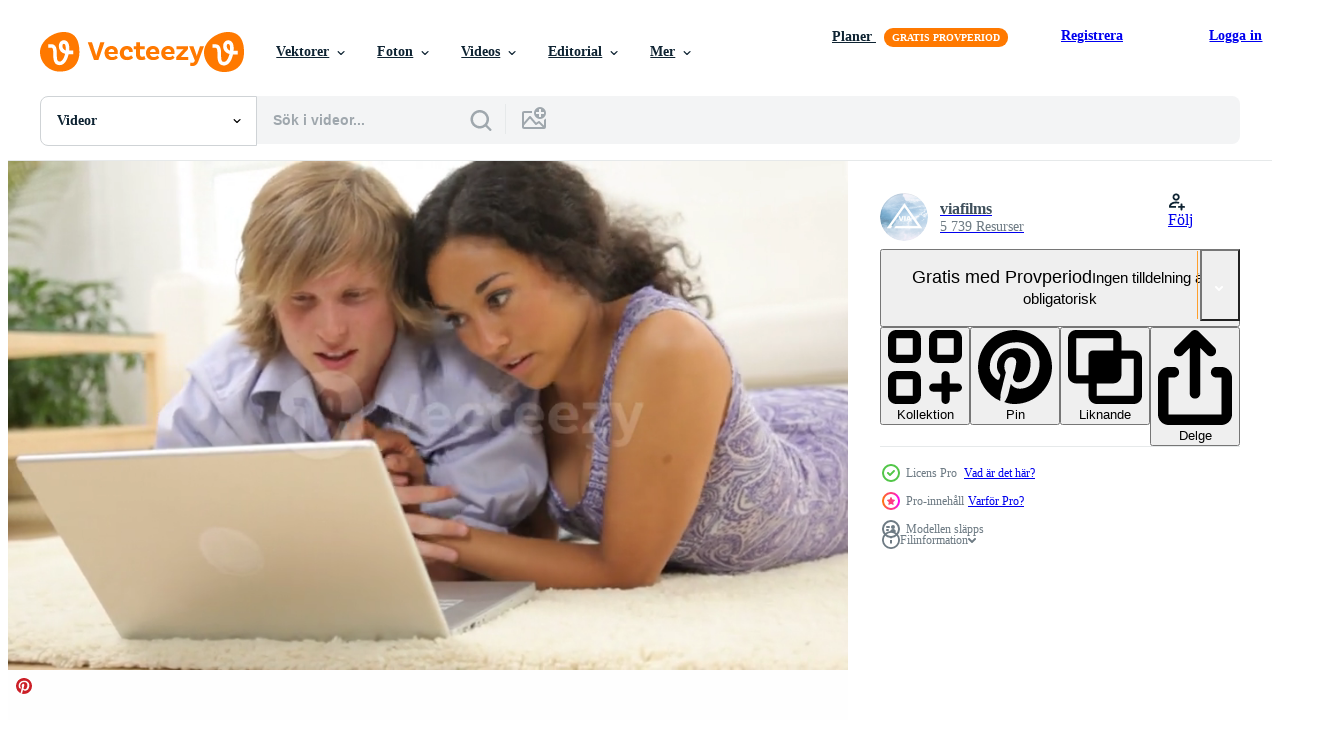

--- FILE ---
content_type: text/html; charset=utf-8
request_url: https://sv.vecteezy.com/resources/2493946/show_related_grids_async_content
body_size: 14006
content:
<turbo-frame id="show-related-resources">
    <div data-conversions-category="Användare såg också">
      <h2 class="ez-resource-related__header">
        Användare såg också
      </h2>

      <ul class="ez-resource-grid ez-resource-grid--main-grid  is-hidden" id="false" data-controller="grid contributor-info video-preview" data-grid-track-truncation-value="false" data-max-rows="50" data-row-height="240" data-instant-grid="false" data-truncate-results="false" data-testid="also-viewed-resources" data-labels="free" style="--free: &#39;Fri&#39;;">

  <li class="ez-resource-grid__item ez-resource-thumb ez-resource-thumb--video ez-resource-thumb--pro" data-controller="grid-item-decorator" data-position="{{position}}" data-item-id="2501751" data-pro="true" data-grid-target="gridItem" data-video-preview-target="preview" data-video-url="https://static.vecteezy.com/system/resources/previews/002/501/751/mp4/portrait-of-young-woman-laying-on-sandy-beach-video.mp4" data-w="622" data-h="350" data-grid-item-decorator-free-label-value="Fri" data-action="mouseenter-&gt;grid-item-decorator#hoverThumb:once" data-grid-item-decorator-item-pro-param="Pro" data-grid-item-decorator-resource-id-param="2501751" data-grid-item-decorator-content-type-param="Content-video" data-grid-item-decorator-pinterest-url-param="https://sv.vecteezy.com/video/2501751-portratt-av-ung-kvinna-lagger-pa-sandstrand" data-grid-item-decorator-seo-page-description-param="stående av den unga kvinnan som lägger på sandstranden" data-grid-item-decorator-user-id-param="3560529" data-grid-item-decorator-user-display-name-param="viafilms" data-grid-item-decorator-avatar-src-param="https://static.vecteezy.com/system/user/avatar/3560529/medium_10497820_640x640.png" data-grid-item-decorator-uploads-path-param="/medlemmar/viafilms/uploads">

  <script type="application/ld+json" id="media_schema">
  {"@context":"https://schema.org","@type":"VideoObject","name":"stående av den unga kvinnan som lägger på sandstranden","uploadDate":"2021-05-27T16:27:32-05:00","thumbnailUrl":"https://static.vecteezy.com/system/resources/thumbnails/002/501/751/small_2x/portrait-of-young-woman-laying-on-sandy-beach-video.jpg","contentUrl":"https://static.vecteezy.com/system/resources/previews/002/501/751/mp4/portrait-of-young-woman-laying-on-sandy-beach-video.mp4","sourceOrganization":"Vecteezy","license":"https://support.vecteezy.com/sv/nya-vecteezy-licensiering-ByHivesvt","acquireLicensePage":"https://sv.vecteezy.com/video/2501751-portratt-av-ung-kvinna-lagger-pa-sandstrand","creator":{"@type":"Person","name":"viafilms"},"copyrightNotice":"viafilms","creditText":"Vecteezy"}
</script>


<a href="/video/2501751-portratt-av-ung-kvinna-lagger-pa-sandstrand" class="ez-resource-thumb__link" title="stående av den unga kvinnan som lägger på sandstranden" style="--height: 350; --width: 622; " data-action="click-&gt;grid#trackResourceClick mouseenter-&gt;grid#trackResourceHover" data-content-type="video" data-controller="ez-hover-intent" data-previews-srcs="[&quot;https://static.vecteezy.com/system/resources/previews/002/501/751/mp4/portrait-of-young-woman-laying-on-sandy-beach-video.mp4&quot;]" data-pro="true" data-resource-id="2501751" data-video-preview-target="videoWrap" data-grid-item-decorator-target="link">
    <img src="https://static.vecteezy.com/system/resources/thumbnails/002/501/751/small/portrait-of-young-woman-laying-on-sandy-beach-video.jpg" srcset="https://static.vecteezy.com/system/resources/thumbnails/002/501/751/small_2x/portrait-of-young-woman-laying-on-sandy-beach-video.jpg 2x, https://static.vecteezy.com/system/resources/thumbnails/002/501/751/small/portrait-of-young-woman-laying-on-sandy-beach-video.jpg 1x" class="ez-resource-thumb__img" loading="lazy" decoding="async" width="622" height="350" alt="stående av den unga kvinnan som lägger på sandstranden video">

</a>

  <div class="ez-resource-thumb__label-wrap"></div>
  

  <div class="ez-resource-thumb__hover-state"></div>
</li><li class="ez-resource-grid__item ez-resource-thumb ez-resource-thumb--video ez-resource-thumb--pro" data-controller="grid-item-decorator" data-position="{{position}}" data-item-id="2493753" data-pro="true" data-grid-target="gridItem" data-video-preview-target="preview" data-video-url="https://static.vecteezy.com/system/resources/previews/002/493/753/mp4/portrait-of-couple-laying-in-living-room-video.mp4" data-w="622" data-h="350" data-grid-item-decorator-free-label-value="Fri" data-action="mouseenter-&gt;grid-item-decorator#hoverThumb:once" data-grid-item-decorator-item-pro-param="Pro" data-grid-item-decorator-resource-id-param="2493753" data-grid-item-decorator-content-type-param="Content-video" data-grid-item-decorator-pinterest-url-param="https://sv.vecteezy.com/video/2493753-portratt-av-par-laggning-i-vardagsrum" data-grid-item-decorator-seo-page-description-param="stående av par som lägger i vardagsrum" data-grid-item-decorator-user-id-param="3560529" data-grid-item-decorator-user-display-name-param="viafilms" data-grid-item-decorator-avatar-src-param="https://static.vecteezy.com/system/user/avatar/3560529/medium_10497820_640x640.png" data-grid-item-decorator-uploads-path-param="/medlemmar/viafilms/uploads">

  <script type="application/ld+json" id="media_schema">
  {"@context":"https://schema.org","@type":"VideoObject","name":"stående av par som lägger i vardagsrum","uploadDate":"2021-05-26T15:07:14-05:00","thumbnailUrl":"https://static.vecteezy.com/system/resources/thumbnails/002/493/753/small_2x/portrait-of-couple-laying-in-living-room-video.jpg","contentUrl":"https://static.vecteezy.com/system/resources/previews/002/493/753/mp4/portrait-of-couple-laying-in-living-room-video.mp4","sourceOrganization":"Vecteezy","license":"https://support.vecteezy.com/sv/nya-vecteezy-licensiering-ByHivesvt","acquireLicensePage":"https://sv.vecteezy.com/video/2493753-portratt-av-par-laggning-i-vardagsrum","creator":{"@type":"Person","name":"viafilms"},"copyrightNotice":"viafilms","creditText":"Vecteezy"}
</script>


<a href="/video/2493753-portratt-av-par-laggning-i-vardagsrum" class="ez-resource-thumb__link" title="stående av par som lägger i vardagsrum" style="--height: 350; --width: 622; " data-action="click-&gt;grid#trackResourceClick mouseenter-&gt;grid#trackResourceHover" data-content-type="video" data-controller="ez-hover-intent" data-previews-srcs="[&quot;https://static.vecteezy.com/system/resources/previews/002/493/753/mp4/portrait-of-couple-laying-in-living-room-video.mp4&quot;]" data-pro="true" data-resource-id="2493753" data-video-preview-target="videoWrap" data-grid-item-decorator-target="link">
    <img src="https://static.vecteezy.com/system/resources/thumbnails/002/493/753/small/portrait-of-couple-laying-in-living-room-video.jpg" srcset="https://static.vecteezy.com/system/resources/thumbnails/002/493/753/small_2x/portrait-of-couple-laying-in-living-room-video.jpg 2x, https://static.vecteezy.com/system/resources/thumbnails/002/493/753/small/portrait-of-couple-laying-in-living-room-video.jpg 1x" class="ez-resource-thumb__img" loading="lazy" decoding="async" width="622" height="350" alt="stående av par som lägger i vardagsrum video">

</a>

  <div class="ez-resource-thumb__label-wrap"></div>
  

  <div class="ez-resource-thumb__hover-state"></div>
</li><li class="ez-resource-grid__item ez-resource-thumb ez-resource-thumb--video ez-resource-thumb--pro" data-controller="grid-item-decorator" data-position="{{position}}" data-item-id="2493917" data-pro="true" data-grid-target="gridItem" data-video-preview-target="preview" data-video-url="https://static.vecteezy.com/system/resources/previews/002/493/917/mp4/portrait-of-couple-laying-in-grass-together-video.mp4" data-w="622" data-h="350" data-grid-item-decorator-free-label-value="Fri" data-action="mouseenter-&gt;grid-item-decorator#hoverThumb:once" data-grid-item-decorator-item-pro-param="Pro" data-grid-item-decorator-resource-id-param="2493917" data-grid-item-decorator-content-type-param="Content-video" data-grid-item-decorator-pinterest-url-param="https://sv.vecteezy.com/video/2493917-portratt-av-par-laggning-i-gras-tillsammans" data-grid-item-decorator-seo-page-description-param="stående av par som tillsammans lägger i gräs" data-grid-item-decorator-user-id-param="3560529" data-grid-item-decorator-user-display-name-param="viafilms" data-grid-item-decorator-avatar-src-param="https://static.vecteezy.com/system/user/avatar/3560529/medium_10497820_640x640.png" data-grid-item-decorator-uploads-path-param="/medlemmar/viafilms/uploads">

  <script type="application/ld+json" id="media_schema">
  {"@context":"https://schema.org","@type":"VideoObject","name":"stående av par som tillsammans lägger i gräs","uploadDate":"2021-05-26T16:03:12-05:00","thumbnailUrl":"https://static.vecteezy.com/system/resources/thumbnails/002/493/917/small_2x/portrait-of-couple-laying-in-grass-together-video.jpg","contentUrl":"https://static.vecteezy.com/system/resources/previews/002/493/917/mp4/portrait-of-couple-laying-in-grass-together-video.mp4","sourceOrganization":"Vecteezy","license":"https://support.vecteezy.com/sv/nya-vecteezy-licensiering-ByHivesvt","acquireLicensePage":"https://sv.vecteezy.com/video/2493917-portratt-av-par-laggning-i-gras-tillsammans","creator":{"@type":"Person","name":"viafilms"},"copyrightNotice":"viafilms","creditText":"Vecteezy"}
</script>


<a href="/video/2493917-portratt-av-par-laggning-i-gras-tillsammans" class="ez-resource-thumb__link" title="stående av par som tillsammans lägger i gräs" style="--height: 350; --width: 622; " data-action="click-&gt;grid#trackResourceClick mouseenter-&gt;grid#trackResourceHover" data-content-type="video" data-controller="ez-hover-intent" data-previews-srcs="[&quot;https://static.vecteezy.com/system/resources/previews/002/493/917/mp4/portrait-of-couple-laying-in-grass-together-video.mp4&quot;]" data-pro="true" data-resource-id="2493917" data-video-preview-target="videoWrap" data-grid-item-decorator-target="link">
    <img src="https://static.vecteezy.com/system/resources/thumbnails/002/493/917/small/portrait-of-couple-laying-in-grass-together-video.jpg" srcset="https://static.vecteezy.com/system/resources/thumbnails/002/493/917/small_2x/portrait-of-couple-laying-in-grass-together-video.jpg 2x, https://static.vecteezy.com/system/resources/thumbnails/002/493/917/small/portrait-of-couple-laying-in-grass-together-video.jpg 1x" class="ez-resource-thumb__img" loading="lazy" decoding="async" width="622" height="350" alt="stående av par som tillsammans lägger i gräs video">

</a>

  <div class="ez-resource-thumb__label-wrap"></div>
  

  <div class="ez-resource-thumb__hover-state"></div>
</li><li class="ez-resource-grid__item ez-resource-thumb ez-resource-thumb--video ez-resource-thumb--pro" data-controller="grid-item-decorator" data-position="{{position}}" data-item-id="2493914" data-pro="true" data-grid-target="gridItem" data-video-preview-target="preview" data-video-url="https://static.vecteezy.com/system/resources/previews/002/493/914/mp4/portrait-of-couple-sitting-together-by-tree-video.mp4" data-w="622" data-h="350" data-grid-item-decorator-free-label-value="Fri" data-action="mouseenter-&gt;grid-item-decorator#hoverThumb:once" data-grid-item-decorator-item-pro-param="Pro" data-grid-item-decorator-resource-id-param="2493914" data-grid-item-decorator-content-type-param="Content-video" data-grid-item-decorator-pinterest-url-param="https://sv.vecteezy.com/video/2493914-portratt-av-par-sitter-tillsammans-for-trad" data-grid-item-decorator-seo-page-description-param="stående av par som sitter tillsammans av träd" data-grid-item-decorator-user-id-param="3560529" data-grid-item-decorator-user-display-name-param="viafilms" data-grid-item-decorator-avatar-src-param="https://static.vecteezy.com/system/user/avatar/3560529/medium_10497820_640x640.png" data-grid-item-decorator-uploads-path-param="/medlemmar/viafilms/uploads">

  <script type="application/ld+json" id="media_schema">
  {"@context":"https://schema.org","@type":"VideoObject","name":"stående av par som sitter tillsammans av träd","uploadDate":"2021-05-26T16:03:06-05:00","thumbnailUrl":"https://static.vecteezy.com/system/resources/thumbnails/002/493/914/small_2x/portrait-of-couple-sitting-together-by-tree-video.jpg","contentUrl":"https://static.vecteezy.com/system/resources/previews/002/493/914/mp4/portrait-of-couple-sitting-together-by-tree-video.mp4","sourceOrganization":"Vecteezy","license":"https://support.vecteezy.com/sv/nya-vecteezy-licensiering-ByHivesvt","acquireLicensePage":"https://sv.vecteezy.com/video/2493914-portratt-av-par-sitter-tillsammans-for-trad","creator":{"@type":"Person","name":"viafilms"},"copyrightNotice":"viafilms","creditText":"Vecteezy"}
</script>


<a href="/video/2493914-portratt-av-par-sitter-tillsammans-for-trad" class="ez-resource-thumb__link" title="stående av par som sitter tillsammans av träd" style="--height: 350; --width: 622; " data-action="click-&gt;grid#trackResourceClick mouseenter-&gt;grid#trackResourceHover" data-content-type="video" data-controller="ez-hover-intent" data-previews-srcs="[&quot;https://static.vecteezy.com/system/resources/previews/002/493/914/mp4/portrait-of-couple-sitting-together-by-tree-video.mp4&quot;]" data-pro="true" data-resource-id="2493914" data-video-preview-target="videoWrap" data-grid-item-decorator-target="link">
    <img src="https://static.vecteezy.com/system/resources/thumbnails/002/493/914/small/portrait-of-couple-sitting-together-by-tree-video.jpg" srcset="https://static.vecteezy.com/system/resources/thumbnails/002/493/914/small_2x/portrait-of-couple-sitting-together-by-tree-video.jpg 2x, https://static.vecteezy.com/system/resources/thumbnails/002/493/914/small/portrait-of-couple-sitting-together-by-tree-video.jpg 1x" class="ez-resource-thumb__img" loading="lazy" decoding="async" width="622" height="350" alt="stående av par som sitter tillsammans av träd video">

</a>

  <div class="ez-resource-thumb__label-wrap"></div>
  

  <div class="ez-resource-thumb__hover-state"></div>
</li><li class="ez-resource-grid__item ez-resource-thumb ez-resource-thumb--video ez-resource-thumb--pro" data-controller="grid-item-decorator" data-position="{{position}}" data-item-id="2493859" data-pro="true" data-grid-target="gridItem" data-video-preview-target="preview" data-video-url="https://static.vecteezy.com/system/resources/previews/002/493/859/mp4/portrait-of-couple-at-beach-with-surfboards-video.mp4" data-w="622" data-h="350" data-grid-item-decorator-free-label-value="Fri" data-action="mouseenter-&gt;grid-item-decorator#hoverThumb:once" data-grid-item-decorator-item-pro-param="Pro" data-grid-item-decorator-resource-id-param="2493859" data-grid-item-decorator-content-type-param="Content-video" data-grid-item-decorator-pinterest-url-param="https://sv.vecteezy.com/video/2493859-portratt-av-par-pa-stranden-med-surfbrador" data-grid-item-decorator-seo-page-description-param="porträtt av par på stranden med surfbrädor" data-grid-item-decorator-user-id-param="3560529" data-grid-item-decorator-user-display-name-param="viafilms" data-grid-item-decorator-avatar-src-param="https://static.vecteezy.com/system/user/avatar/3560529/medium_10497820_640x640.png" data-grid-item-decorator-uploads-path-param="/medlemmar/viafilms/uploads">

  <script type="application/ld+json" id="media_schema">
  {"@context":"https://schema.org","@type":"VideoObject","name":"porträtt av par på stranden med surfbrädor","uploadDate":"2021-05-26T15:47:22-05:00","thumbnailUrl":"https://static.vecteezy.com/system/resources/thumbnails/002/493/859/small_2x/portrait-of-couple-at-beach-with-surfboards-video.jpg","contentUrl":"https://static.vecteezy.com/system/resources/previews/002/493/859/mp4/portrait-of-couple-at-beach-with-surfboards-video.mp4","sourceOrganization":"Vecteezy","license":"https://support.vecteezy.com/sv/nya-vecteezy-licensiering-ByHivesvt","acquireLicensePage":"https://sv.vecteezy.com/video/2493859-portratt-av-par-pa-stranden-med-surfbrador","creator":{"@type":"Person","name":"viafilms"},"copyrightNotice":"viafilms","creditText":"Vecteezy"}
</script>


<a href="/video/2493859-portratt-av-par-pa-stranden-med-surfbrador" class="ez-resource-thumb__link" title="porträtt av par på stranden med surfbrädor" style="--height: 350; --width: 622; " data-action="click-&gt;grid#trackResourceClick mouseenter-&gt;grid#trackResourceHover" data-content-type="video" data-controller="ez-hover-intent" data-previews-srcs="[&quot;https://static.vecteezy.com/system/resources/previews/002/493/859/mp4/portrait-of-couple-at-beach-with-surfboards-video.mp4&quot;]" data-pro="true" data-resource-id="2493859" data-video-preview-target="videoWrap" data-grid-item-decorator-target="link">
    <img src="https://static.vecteezy.com/system/resources/thumbnails/002/493/859/small/portrait-of-couple-at-beach-with-surfboards-video.jpg" srcset="https://static.vecteezy.com/system/resources/thumbnails/002/493/859/small_2x/portrait-of-couple-at-beach-with-surfboards-video.jpg 2x, https://static.vecteezy.com/system/resources/thumbnails/002/493/859/small/portrait-of-couple-at-beach-with-surfboards-video.jpg 1x" class="ez-resource-thumb__img" loading="lazy" decoding="async" width="622" height="350" alt="porträtt av par på stranden med surfbrädor video">

</a>

  <div class="ez-resource-thumb__label-wrap"></div>
  

  <div class="ez-resource-thumb__hover-state"></div>
</li><li class="ez-resource-grid__item ez-resource-thumb ez-resource-thumb--video ez-resource-thumb--pro" data-controller="grid-item-decorator" data-position="{{position}}" data-item-id="2493953" data-pro="true" data-grid-target="gridItem" data-video-preview-target="preview" data-video-url="https://static.vecteezy.com/system/resources/previews/002/493/953/mp4/couple-sitting-together-at-park-video.mp4" data-w="622" data-h="350" data-grid-item-decorator-free-label-value="Fri" data-action="mouseenter-&gt;grid-item-decorator#hoverThumb:once" data-grid-item-decorator-item-pro-param="Pro" data-grid-item-decorator-resource-id-param="2493953" data-grid-item-decorator-content-type-param="Content-video" data-grid-item-decorator-pinterest-url-param="https://sv.vecteezy.com/video/2493953-par-sitter-tillsammans-i-park" data-grid-item-decorator-seo-page-description-param="par som sitter tillsammans på park" data-grid-item-decorator-user-id-param="3560529" data-grid-item-decorator-user-display-name-param="viafilms" data-grid-item-decorator-avatar-src-param="https://static.vecteezy.com/system/user/avatar/3560529/medium_10497820_640x640.png" data-grid-item-decorator-uploads-path-param="/medlemmar/viafilms/uploads">

  <script type="application/ld+json" id="media_schema">
  {"@context":"https://schema.org","@type":"VideoObject","name":"par som sitter tillsammans på park","uploadDate":"2021-05-26T16:13:45-05:00","thumbnailUrl":"https://static.vecteezy.com/system/resources/thumbnails/002/493/953/small_2x/couple-sitting-together-at-park-video.jpg","contentUrl":"https://static.vecteezy.com/system/resources/previews/002/493/953/mp4/couple-sitting-together-at-park-video.mp4","sourceOrganization":"Vecteezy","license":"https://support.vecteezy.com/sv/nya-vecteezy-licensiering-ByHivesvt","acquireLicensePage":"https://sv.vecteezy.com/video/2493953-par-sitter-tillsammans-i-park","creator":{"@type":"Person","name":"viafilms"},"copyrightNotice":"viafilms","creditText":"Vecteezy"}
</script>


<a href="/video/2493953-par-sitter-tillsammans-i-park" class="ez-resource-thumb__link" title="par som sitter tillsammans på park" style="--height: 350; --width: 622; " data-action="click-&gt;grid#trackResourceClick mouseenter-&gt;grid#trackResourceHover" data-content-type="video" data-controller="ez-hover-intent" data-previews-srcs="[&quot;https://static.vecteezy.com/system/resources/previews/002/493/953/mp4/couple-sitting-together-at-park-video.mp4&quot;]" data-pro="true" data-resource-id="2493953" data-video-preview-target="videoWrap" data-grid-item-decorator-target="link">
    <img src="https://static.vecteezy.com/system/resources/thumbnails/002/493/953/small/couple-sitting-together-at-park-video.jpg" srcset="https://static.vecteezy.com/system/resources/thumbnails/002/493/953/small_2x/couple-sitting-together-at-park-video.jpg 2x, https://static.vecteezy.com/system/resources/thumbnails/002/493/953/small/couple-sitting-together-at-park-video.jpg 1x" class="ez-resource-thumb__img" loading="lazy" decoding="async" width="622" height="350" alt="par som sitter tillsammans på park video">

</a>

  <div class="ez-resource-thumb__label-wrap"></div>
  

  <div class="ez-resource-thumb__hover-state"></div>
</li><li class="ez-resource-grid__item ez-resource-thumb ez-resource-thumb--video ez-resource-thumb--pro" data-controller="grid-item-decorator" data-position="{{position}}" data-item-id="2493918" data-pro="true" data-grid-target="gridItem" data-video-preview-target="preview" data-video-url="https://static.vecteezy.com/system/resources/previews/002/493/918/mp4/couple-at-beach-with-tandem-bicycle-in-foreground-video.mp4" data-w="622" data-h="350" data-grid-item-decorator-free-label-value="Fri" data-action="mouseenter-&gt;grid-item-decorator#hoverThumb:once" data-grid-item-decorator-item-pro-param="Pro" data-grid-item-decorator-resource-id-param="2493918" data-grid-item-decorator-content-type-param="Content-video" data-grid-item-decorator-pinterest-url-param="https://sv.vecteezy.com/video/2493918-par-pa-stranden-med-tandem-cykel-i-forgrunden" data-grid-item-decorator-seo-page-description-param="par på stranden med tandemcykel i förgrunden" data-grid-item-decorator-user-id-param="3560529" data-grid-item-decorator-user-display-name-param="viafilms" data-grid-item-decorator-avatar-src-param="https://static.vecteezy.com/system/user/avatar/3560529/medium_10497820_640x640.png" data-grid-item-decorator-uploads-path-param="/medlemmar/viafilms/uploads">

  <script type="application/ld+json" id="media_schema">
  {"@context":"https://schema.org","@type":"VideoObject","name":"par på stranden med tandemcykel i förgrunden","uploadDate":"2021-05-26T16:03:15-05:00","thumbnailUrl":"https://static.vecteezy.com/system/resources/thumbnails/002/493/918/small_2x/couple-at-beach-with-tandem-bicycle-in-foreground-video.jpg","contentUrl":"https://static.vecteezy.com/system/resources/previews/002/493/918/mp4/couple-at-beach-with-tandem-bicycle-in-foreground-video.mp4","sourceOrganization":"Vecteezy","license":"https://support.vecteezy.com/sv/nya-vecteezy-licensiering-ByHivesvt","acquireLicensePage":"https://sv.vecteezy.com/video/2493918-par-pa-stranden-med-tandem-cykel-i-forgrunden","creator":{"@type":"Person","name":"viafilms"},"copyrightNotice":"viafilms","creditText":"Vecteezy"}
</script>


<a href="/video/2493918-par-pa-stranden-med-tandem-cykel-i-forgrunden" class="ez-resource-thumb__link" title="par på stranden med tandemcykel i förgrunden" style="--height: 350; --width: 622; " data-action="click-&gt;grid#trackResourceClick mouseenter-&gt;grid#trackResourceHover" data-content-type="video" data-controller="ez-hover-intent" data-previews-srcs="[&quot;https://static.vecteezy.com/system/resources/previews/002/493/918/mp4/couple-at-beach-with-tandem-bicycle-in-foreground-video.mp4&quot;]" data-pro="true" data-resource-id="2493918" data-video-preview-target="videoWrap" data-grid-item-decorator-target="link">
    <img src="https://static.vecteezy.com/system/resources/thumbnails/002/493/918/small/couple-at-beach-with-tandem-bicycle-in-foreground-video.jpg" srcset="https://static.vecteezy.com/system/resources/thumbnails/002/493/918/small_2x/couple-at-beach-with-tandem-bicycle-in-foreground-video.jpg 2x, https://static.vecteezy.com/system/resources/thumbnails/002/493/918/small/couple-at-beach-with-tandem-bicycle-in-foreground-video.jpg 1x" class="ez-resource-thumb__img" loading="lazy" decoding="async" width="622" height="350" alt="par på stranden med tandemcykel i förgrunden video">

</a>

  <div class="ez-resource-thumb__label-wrap"></div>
  

  <div class="ez-resource-thumb__hover-state"></div>
</li><li class="ez-resource-grid__item ez-resource-thumb ez-resource-thumb--video ez-resource-thumb--pro" data-controller="grid-item-decorator" data-position="{{position}}" data-item-id="1624214" data-pro="true" data-grid-target="gridItem" data-video-preview-target="preview" data-video-url="https://static.vecteezy.com/system/resources/previews/001/624/214/mp4/bride-and-groom-embrace-at-the-lake-video.mp4" data-w="622" data-h="350" data-grid-item-decorator-free-label-value="Fri" data-action="mouseenter-&gt;grid-item-decorator#hoverThumb:once" data-grid-item-decorator-item-pro-param="Pro" data-grid-item-decorator-resource-id-param="1624214" data-grid-item-decorator-content-type-param="Content-video" data-grid-item-decorator-pinterest-url-param="https://sv.vecteezy.com/video/1624214-bruden-och-brudgummen-omfamnar-vid-sjon" data-grid-item-decorator-seo-page-description-param="bruden och brudgummen omfamnar vid sjön" data-grid-item-decorator-user-id-param="2703394" data-grid-item-decorator-user-display-name-param="Galyna Tymonko" data-grid-item-decorator-avatar-src-param="https://static.vecteezy.com/system/user/avatar/2703394/medium_ava_300x300.jpg" data-grid-item-decorator-uploads-path-param="/medlemmar/timonko-com_366397/uploads">

  <script type="application/ld+json" id="media_schema">
  {"@context":"https://schema.org","@type":"VideoObject","name":"bruden och brudgummen omfamnar vid sjön","uploadDate":"2020-12-02T14:17:11-06:00","thumbnailUrl":"https://static.vecteezy.com/system/resources/thumbnails/001/624/214/small_2x/bride-and-groom-embrace-at-the-lake-video.jpg","contentUrl":"https://static.vecteezy.com/system/resources/previews/001/624/214/mp4/bride-and-groom-embrace-at-the-lake-video.mp4","sourceOrganization":"Vecteezy","license":"https://support.vecteezy.com/sv/nya-vecteezy-licensiering-ByHivesvt","acquireLicensePage":"https://sv.vecteezy.com/video/1624214-bruden-och-brudgummen-omfamnar-vid-sjon","creator":{"@type":"Person","name":"Galyna Tymonko"},"copyrightNotice":"Galyna Tymonko","creditText":"Vecteezy"}
</script>


<a href="/video/1624214-bruden-och-brudgummen-omfamnar-vid-sjon" class="ez-resource-thumb__link" title="bruden och brudgummen omfamnar vid sjön" style="--height: 350; --width: 622; " data-action="click-&gt;grid#trackResourceClick mouseenter-&gt;grid#trackResourceHover" data-content-type="video" data-controller="ez-hover-intent" data-previews-srcs="[&quot;https://static.vecteezy.com/system/resources/previews/001/624/214/mp4/bride-and-groom-embrace-at-the-lake-video.mp4&quot;]" data-pro="true" data-resource-id="1624214" data-video-preview-target="videoWrap" data-grid-item-decorator-target="link">
    <img src="https://static.vecteezy.com/system/resources/thumbnails/001/624/214/small/bride-and-groom-embrace-at-the-lake-video.jpg" srcset="https://static.vecteezy.com/system/resources/thumbnails/001/624/214/small_2x/bride-and-groom-embrace-at-the-lake-video.jpg 2x, https://static.vecteezy.com/system/resources/thumbnails/001/624/214/small/bride-and-groom-embrace-at-the-lake-video.jpg 1x" class="ez-resource-thumb__img" loading="lazy" decoding="async" width="622" height="350" alt="bruden och brudgummen omfamnar vid sjön video">

</a>

  <div class="ez-resource-thumb__label-wrap"></div>
  

  <div class="ez-resource-thumb__hover-state"></div>
</li><li class="ez-resource-grid__item ez-resource-thumb ez-resource-thumb--video ez-resource-thumb--pro" data-controller="grid-item-decorator" data-position="{{position}}" data-item-id="2493947" data-pro="true" data-grid-target="gridItem" data-video-preview-target="preview" data-video-url="https://static.vecteezy.com/system/resources/previews/002/493/947/mp4/portrait-of-couple-with-tandem-bicycle-at-beach-video.mp4" data-w="622" data-h="350" data-grid-item-decorator-free-label-value="Fri" data-action="mouseenter-&gt;grid-item-decorator#hoverThumb:once" data-grid-item-decorator-item-pro-param="Pro" data-grid-item-decorator-resource-id-param="2493947" data-grid-item-decorator-content-type-param="Content-video" data-grid-item-decorator-pinterest-url-param="https://sv.vecteezy.com/video/2493947-portratt-av-par-med-tandem-cykel-pa-stranden" data-grid-item-decorator-seo-page-description-param="stående av par med tandemcykel på stranden" data-grid-item-decorator-user-id-param="3560529" data-grid-item-decorator-user-display-name-param="viafilms" data-grid-item-decorator-avatar-src-param="https://static.vecteezy.com/system/user/avatar/3560529/medium_10497820_640x640.png" data-grid-item-decorator-uploads-path-param="/medlemmar/viafilms/uploads">

  <script type="application/ld+json" id="media_schema">
  {"@context":"https://schema.org","@type":"VideoObject","name":"stående av par med tandemcykel på stranden","uploadDate":"2021-05-26T16:10:28-05:00","thumbnailUrl":"https://static.vecteezy.com/system/resources/thumbnails/002/493/947/small_2x/portrait-of-couple-with-tandem-bicycle-at-beach-video.jpg","contentUrl":"https://static.vecteezy.com/system/resources/previews/002/493/947/mp4/portrait-of-couple-with-tandem-bicycle-at-beach-video.mp4","sourceOrganization":"Vecteezy","license":"https://support.vecteezy.com/sv/nya-vecteezy-licensiering-ByHivesvt","acquireLicensePage":"https://sv.vecteezy.com/video/2493947-portratt-av-par-med-tandem-cykel-pa-stranden","creator":{"@type":"Person","name":"viafilms"},"copyrightNotice":"viafilms","creditText":"Vecteezy"}
</script>


<a href="/video/2493947-portratt-av-par-med-tandem-cykel-pa-stranden" class="ez-resource-thumb__link" title="stående av par med tandemcykel på stranden" style="--height: 350; --width: 622; " data-action="click-&gt;grid#trackResourceClick mouseenter-&gt;grid#trackResourceHover" data-content-type="video" data-controller="ez-hover-intent" data-previews-srcs="[&quot;https://static.vecteezy.com/system/resources/previews/002/493/947/mp4/portrait-of-couple-with-tandem-bicycle-at-beach-video.mp4&quot;]" data-pro="true" data-resource-id="2493947" data-video-preview-target="videoWrap" data-grid-item-decorator-target="link">
    <img src="https://static.vecteezy.com/system/resources/thumbnails/002/493/947/small/portrait-of-couple-with-tandem-bicycle-at-beach-video.jpg" srcset="https://static.vecteezy.com/system/resources/thumbnails/002/493/947/small_2x/portrait-of-couple-with-tandem-bicycle-at-beach-video.jpg 2x, https://static.vecteezy.com/system/resources/thumbnails/002/493/947/small/portrait-of-couple-with-tandem-bicycle-at-beach-video.jpg 1x" class="ez-resource-thumb__img" loading="lazy" decoding="async" width="622" height="350" alt="stående av par med tandemcykel på stranden video">

</a>

  <div class="ez-resource-thumb__label-wrap"></div>
  

  <div class="ez-resource-thumb__hover-state"></div>
</li><li class="ez-resource-grid__item ez-resource-thumb ez-resource-thumb--video ez-resource-thumb--pro" data-controller="grid-item-decorator" data-position="{{position}}" data-item-id="2493771" data-pro="true" data-grid-target="gridItem" data-video-preview-target="preview" data-video-url="https://static.vecteezy.com/system/resources/previews/002/493/771/mp4/portrait-of-couple-at-beach-with-tandem-bicycle-video.mp4" data-w="622" data-h="350" data-grid-item-decorator-free-label-value="Fri" data-action="mouseenter-&gt;grid-item-decorator#hoverThumb:once" data-grid-item-decorator-item-pro-param="Pro" data-grid-item-decorator-resource-id-param="2493771" data-grid-item-decorator-content-type-param="Content-video" data-grid-item-decorator-pinterest-url-param="https://sv.vecteezy.com/video/2493771-portratt-av-par-pa-stranden-med-tandem-cykel" data-grid-item-decorator-seo-page-description-param="porträtt av par på stranden med tandemcykel" data-grid-item-decorator-user-id-param="3560529" data-grid-item-decorator-user-display-name-param="viafilms" data-grid-item-decorator-avatar-src-param="https://static.vecteezy.com/system/user/avatar/3560529/medium_10497820_640x640.png" data-grid-item-decorator-uploads-path-param="/medlemmar/viafilms/uploads">

  <script type="application/ld+json" id="media_schema">
  {"@context":"https://schema.org","@type":"VideoObject","name":"porträtt av par på stranden med tandemcykel","uploadDate":"2021-05-26T15:22:04-05:00","thumbnailUrl":"https://static.vecteezy.com/system/resources/thumbnails/002/493/771/small_2x/portrait-of-couple-at-beach-with-tandem-bicycle-video.jpg","contentUrl":"https://static.vecteezy.com/system/resources/previews/002/493/771/mp4/portrait-of-couple-at-beach-with-tandem-bicycle-video.mp4","sourceOrganization":"Vecteezy","license":"https://support.vecteezy.com/sv/nya-vecteezy-licensiering-ByHivesvt","acquireLicensePage":"https://sv.vecteezy.com/video/2493771-portratt-av-par-pa-stranden-med-tandem-cykel","creator":{"@type":"Person","name":"viafilms"},"copyrightNotice":"viafilms","creditText":"Vecteezy"}
</script>


<a href="/video/2493771-portratt-av-par-pa-stranden-med-tandem-cykel" class="ez-resource-thumb__link" title="porträtt av par på stranden med tandemcykel" style="--height: 350; --width: 622; " data-action="click-&gt;grid#trackResourceClick mouseenter-&gt;grid#trackResourceHover" data-content-type="video" data-controller="ez-hover-intent" data-previews-srcs="[&quot;https://static.vecteezy.com/system/resources/previews/002/493/771/mp4/portrait-of-couple-at-beach-with-tandem-bicycle-video.mp4&quot;]" data-pro="true" data-resource-id="2493771" data-video-preview-target="videoWrap" data-grid-item-decorator-target="link">
    <img src="https://static.vecteezy.com/system/resources/thumbnails/002/493/771/small/portrait-of-couple-at-beach-with-tandem-bicycle-video.jpg" srcset="https://static.vecteezy.com/system/resources/thumbnails/002/493/771/small_2x/portrait-of-couple-at-beach-with-tandem-bicycle-video.jpg 2x, https://static.vecteezy.com/system/resources/thumbnails/002/493/771/small/portrait-of-couple-at-beach-with-tandem-bicycle-video.jpg 1x" class="ez-resource-thumb__img" loading="lazy" decoding="async" width="622" height="350" alt="porträtt av par på stranden med tandemcykel video">

</a>

  <div class="ez-resource-thumb__label-wrap"></div>
  

  <div class="ez-resource-thumb__hover-state"></div>
</li><li class="ez-resource-grid__item ez-resource-thumb ez-resource-thumb--video ez-resource-thumb--pro" data-controller="grid-item-decorator" data-position="{{position}}" data-item-id="2493810" data-pro="true" data-grid-target="gridItem" data-video-preview-target="preview" data-video-url="https://static.vecteezy.com/system/resources/previews/002/493/810/mp4/couple-with-bicycles-at-beach-video.mp4" data-w="622" data-h="350" data-grid-item-decorator-free-label-value="Fri" data-action="mouseenter-&gt;grid-item-decorator#hoverThumb:once" data-grid-item-decorator-item-pro-param="Pro" data-grid-item-decorator-resource-id-param="2493810" data-grid-item-decorator-content-type-param="Content-video" data-grid-item-decorator-pinterest-url-param="https://sv.vecteezy.com/video/2493810-par-med-cyklar-pa-stranden" data-grid-item-decorator-seo-page-description-param="par med cyklar på stranden" data-grid-item-decorator-user-id-param="3560529" data-grid-item-decorator-user-display-name-param="viafilms" data-grid-item-decorator-avatar-src-param="https://static.vecteezy.com/system/user/avatar/3560529/medium_10497820_640x640.png" data-grid-item-decorator-uploads-path-param="/medlemmar/viafilms/uploads">

  <script type="application/ld+json" id="media_schema">
  {"@context":"https://schema.org","@type":"VideoObject","name":"par med cyklar på stranden","uploadDate":"2021-05-26T15:42:12-05:00","thumbnailUrl":"https://static.vecteezy.com/system/resources/thumbnails/002/493/810/small_2x/couple-with-bicycles-at-beach-video.jpg","contentUrl":"https://static.vecteezy.com/system/resources/previews/002/493/810/mp4/couple-with-bicycles-at-beach-video.mp4","sourceOrganization":"Vecteezy","license":"https://support.vecteezy.com/sv/nya-vecteezy-licensiering-ByHivesvt","acquireLicensePage":"https://sv.vecteezy.com/video/2493810-par-med-cyklar-pa-stranden","creator":{"@type":"Person","name":"viafilms"},"copyrightNotice":"viafilms","creditText":"Vecteezy"}
</script>


<a href="/video/2493810-par-med-cyklar-pa-stranden" class="ez-resource-thumb__link" title="par med cyklar på stranden" style="--height: 350; --width: 622; " data-action="click-&gt;grid#trackResourceClick mouseenter-&gt;grid#trackResourceHover" data-content-type="video" data-controller="ez-hover-intent" data-previews-srcs="[&quot;https://static.vecteezy.com/system/resources/previews/002/493/810/mp4/couple-with-bicycles-at-beach-video.mp4&quot;]" data-pro="true" data-resource-id="2493810" data-video-preview-target="videoWrap" data-grid-item-decorator-target="link">
    <img src="https://static.vecteezy.com/system/resources/thumbnails/002/493/810/small/couple-with-bicycles-at-beach-video.jpg" srcset="https://static.vecteezy.com/system/resources/thumbnails/002/493/810/small_2x/couple-with-bicycles-at-beach-video.jpg 2x, https://static.vecteezy.com/system/resources/thumbnails/002/493/810/small/couple-with-bicycles-at-beach-video.jpg 1x" class="ez-resource-thumb__img" loading="lazy" decoding="async" width="622" height="350" alt="par med cyklar på stranden video">

</a>

  <div class="ez-resource-thumb__label-wrap"></div>
  

  <div class="ez-resource-thumb__hover-state"></div>
</li><li class="ez-resource-grid__item ez-resource-thumb ez-resource-thumb--video ez-resource-thumb--pro" data-controller="grid-item-decorator" data-position="{{position}}" data-item-id="2493891" data-pro="true" data-grid-target="gridItem" data-video-preview-target="preview" data-video-url="https://static.vecteezy.com/system/resources/previews/002/493/891/mp4/portrait-of-couple-at-beach-video.mp4" data-w="622" data-h="350" data-grid-item-decorator-free-label-value="Fri" data-action="mouseenter-&gt;grid-item-decorator#hoverThumb:once" data-grid-item-decorator-item-pro-param="Pro" data-grid-item-decorator-resource-id-param="2493891" data-grid-item-decorator-content-type-param="Content-video" data-grid-item-decorator-pinterest-url-param="https://sv.vecteezy.com/video/2493891-portratt-av-par-pa-stranden" data-grid-item-decorator-seo-page-description-param="porträtt av par på stranden" data-grid-item-decorator-user-id-param="3560529" data-grid-item-decorator-user-display-name-param="viafilms" data-grid-item-decorator-avatar-src-param="https://static.vecteezy.com/system/user/avatar/3560529/medium_10497820_640x640.png" data-grid-item-decorator-uploads-path-param="/medlemmar/viafilms/uploads">

  <script type="application/ld+json" id="media_schema">
  {"@context":"https://schema.org","@type":"VideoObject","name":"porträtt av par på stranden","uploadDate":"2021-05-26T15:53:54-05:00","thumbnailUrl":"https://static.vecteezy.com/system/resources/thumbnails/002/493/891/small_2x/portrait-of-couple-at-beach-video.jpg","contentUrl":"https://static.vecteezy.com/system/resources/previews/002/493/891/mp4/portrait-of-couple-at-beach-video.mp4","sourceOrganization":"Vecteezy","license":"https://support.vecteezy.com/sv/nya-vecteezy-licensiering-ByHivesvt","acquireLicensePage":"https://sv.vecteezy.com/video/2493891-portratt-av-par-pa-stranden","creator":{"@type":"Person","name":"viafilms"},"copyrightNotice":"viafilms","creditText":"Vecteezy"}
</script>


<a href="/video/2493891-portratt-av-par-pa-stranden" class="ez-resource-thumb__link" title="porträtt av par på stranden" style="--height: 350; --width: 622; " data-action="click-&gt;grid#trackResourceClick mouseenter-&gt;grid#trackResourceHover" data-content-type="video" data-controller="ez-hover-intent" data-previews-srcs="[&quot;https://static.vecteezy.com/system/resources/previews/002/493/891/mp4/portrait-of-couple-at-beach-video.mp4&quot;]" data-pro="true" data-resource-id="2493891" data-video-preview-target="videoWrap" data-grid-item-decorator-target="link">
    <img src="https://static.vecteezy.com/system/resources/thumbnails/002/493/891/small/portrait-of-couple-at-beach-video.jpg" srcset="https://static.vecteezy.com/system/resources/thumbnails/002/493/891/small_2x/portrait-of-couple-at-beach-video.jpg 2x, https://static.vecteezy.com/system/resources/thumbnails/002/493/891/small/portrait-of-couple-at-beach-video.jpg 1x" class="ez-resource-thumb__img" loading="lazy" decoding="async" width="622" height="350" alt="porträtt av par på stranden video">

</a>

  <div class="ez-resource-thumb__label-wrap"></div>
  

  <div class="ez-resource-thumb__hover-state"></div>
</li><li class="ez-resource-grid__item ez-resource-thumb ez-resource-thumb--video" data-controller="grid-item-decorator" data-position="{{position}}" data-item-id="3447908" data-pro="false" data-grid-target="gridItem" data-video-preview-target="preview" data-video-url="https://static.vecteezy.com/system/resources/previews/003/447/908/mp4/asian-woman-enjoys-beautiful-ocean-beach-free-video.mp4" data-w="622" data-h="350" data-grid-item-decorator-free-label-value="Fri" data-action="mouseenter-&gt;grid-item-decorator#hoverThumb:once" data-grid-item-decorator-item-pro-param="Free" data-grid-item-decorator-resource-id-param="3447908" data-grid-item-decorator-content-type-param="Content-video" data-grid-item-decorator-pinterest-url-param="https://sv.vecteezy.com/video/3447908-asiatisk-kvinna-njuter-vacker-havsstrand" data-grid-item-decorator-seo-page-description-param="asiatisk kvinna njuter av vacker havsstrand" data-grid-item-decorator-user-id-param="2703331" data-grid-item-decorator-user-display-name-param="Siraphol Siricharattakul" data-grid-item-decorator-avatar-src-param="https://gravatar.com/avatar/36cbfb9ca23b7c664c02cc311d6711c9.png?s=112" data-grid-item-decorator-uploads-path-param="/medlemmar/siraphol-siricharattakul/uploads">

  <script type="application/ld+json" id="media_schema">
  {"@context":"https://schema.org","@type":"VideoObject","name":"asiatisk kvinna njuter av vacker havsstrand","uploadDate":"2021-09-18T01:19:34-05:00","thumbnailUrl":"https://static.vecteezy.com/system/resources/thumbnails/003/447/908/small_2x/asian-woman-enjoys-beautiful-ocean-beach-free-video.jpg","contentUrl":"https://static.vecteezy.com/system/resources/previews/003/447/908/mp4/asian-woman-enjoys-beautiful-ocean-beach-free-video.mp4","sourceOrganization":"Vecteezy","license":"https://support.vecteezy.com/sv/nya-vecteezy-licensiering-ByHivesvt","acquireLicensePage":"https://sv.vecteezy.com/video/3447908-asiatisk-kvinna-njuter-vacker-havsstrand","creator":{"@type":"Person","name":"Siraphol Siricharattakul"},"copyrightNotice":"Siraphol Siricharattakul","creditText":"Vecteezy"}
</script>


<a href="/video/3447908-asiatisk-kvinna-njuter-vacker-havsstrand" class="ez-resource-thumb__link" title="asiatisk kvinna njuter av vacker havsstrand" style="--height: 350; --width: 622; " data-action="click-&gt;grid#trackResourceClick mouseenter-&gt;grid#trackResourceHover" data-content-type="video" data-controller="ez-hover-intent" data-previews-srcs="[&quot;https://static.vecteezy.com/system/resources/previews/003/447/908/mp4/asian-woman-enjoys-beautiful-ocean-beach-free-video.mp4&quot;]" data-pro="false" data-resource-id="3447908" data-video-preview-target="videoWrap" data-grid-item-decorator-target="link">
    <img src="https://static.vecteezy.com/system/resources/thumbnails/003/447/908/small/asian-woman-enjoys-beautiful-ocean-beach-free-video.jpg" srcset="https://static.vecteezy.com/system/resources/thumbnails/003/447/908/small_2x/asian-woman-enjoys-beautiful-ocean-beach-free-video.jpg 2x, https://static.vecteezy.com/system/resources/thumbnails/003/447/908/small/asian-woman-enjoys-beautiful-ocean-beach-free-video.jpg 1x" class="ez-resource-thumb__img" loading="lazy" decoding="async" width="622" height="350" alt="asiatisk kvinna njuter av vacker havsstrand video">

</a>

  <div class="ez-resource-thumb__label-wrap"></div>
  

  <div class="ez-resource-thumb__hover-state"></div>
</li><li class="ez-resource-grid__item ez-resource-thumb ez-resource-thumb--video ez-resource-thumb--pro" data-controller="grid-item-decorator" data-position="{{position}}" data-item-id="2493915" data-pro="true" data-grid-target="gridItem" data-video-preview-target="preview" data-video-url="https://static.vecteezy.com/system/resources/previews/002/493/915/mp4/woman-laying-in-living-room-with-laptop-computer-video.mp4" data-w="622" data-h="350" data-grid-item-decorator-free-label-value="Fri" data-action="mouseenter-&gt;grid-item-decorator#hoverThumb:once" data-grid-item-decorator-item-pro-param="Pro" data-grid-item-decorator-resource-id-param="2493915" data-grid-item-decorator-content-type-param="Content-video" data-grid-item-decorator-pinterest-url-param="https://sv.vecteezy.com/video/2493915-kvinna-i-vardagsrum-med-barbar-dator" data-grid-item-decorator-seo-page-description-param="kvinna som lägger i vardagsrum med bärbar dator" data-grid-item-decorator-user-id-param="3560529" data-grid-item-decorator-user-display-name-param="viafilms" data-grid-item-decorator-avatar-src-param="https://static.vecteezy.com/system/user/avatar/3560529/medium_10497820_640x640.png" data-grid-item-decorator-uploads-path-param="/medlemmar/viafilms/uploads">

  <script type="application/ld+json" id="media_schema">
  {"@context":"https://schema.org","@type":"VideoObject","name":"kvinna som lägger i vardagsrum med bärbar dator","uploadDate":"2021-05-26T16:03:06-05:00","thumbnailUrl":"https://static.vecteezy.com/system/resources/thumbnails/002/493/915/small_2x/woman-laying-in-living-room-with-laptop-computer-video.jpg","contentUrl":"https://static.vecteezy.com/system/resources/previews/002/493/915/mp4/woman-laying-in-living-room-with-laptop-computer-video.mp4","sourceOrganization":"Vecteezy","license":"https://support.vecteezy.com/sv/nya-vecteezy-licensiering-ByHivesvt","acquireLicensePage":"https://sv.vecteezy.com/video/2493915-kvinna-i-vardagsrum-med-barbar-dator","creator":{"@type":"Person","name":"viafilms"},"copyrightNotice":"viafilms","creditText":"Vecteezy"}
</script>


<a href="/video/2493915-kvinna-i-vardagsrum-med-barbar-dator" class="ez-resource-thumb__link" title="kvinna som lägger i vardagsrum med bärbar dator" style="--height: 350; --width: 622; " data-action="click-&gt;grid#trackResourceClick mouseenter-&gt;grid#trackResourceHover" data-content-type="video" data-controller="ez-hover-intent" data-previews-srcs="[&quot;https://static.vecteezy.com/system/resources/previews/002/493/915/mp4/woman-laying-in-living-room-with-laptop-computer-video.mp4&quot;]" data-pro="true" data-resource-id="2493915" data-video-preview-target="videoWrap" data-grid-item-decorator-target="link">
    <img src="https://static.vecteezy.com/system/resources/thumbnails/002/493/915/small/woman-laying-in-living-room-with-laptop-computer-video.jpg" srcset="https://static.vecteezy.com/system/resources/thumbnails/002/493/915/small_2x/woman-laying-in-living-room-with-laptop-computer-video.jpg 2x, https://static.vecteezy.com/system/resources/thumbnails/002/493/915/small/woman-laying-in-living-room-with-laptop-computer-video.jpg 1x" class="ez-resource-thumb__img" loading="lazy" decoding="async" width="622" height="350" alt="kvinna som lägger i vardagsrum med bärbar dator video">

</a>

  <div class="ez-resource-thumb__label-wrap"></div>
  

  <div class="ez-resource-thumb__hover-state"></div>
</li><li class="ez-resource-grid__item ez-resource-thumb ez-resource-thumb--video ez-resource-thumb--pro" data-controller="grid-item-decorator" data-position="{{position}}" data-item-id="2499289" data-pro="true" data-grid-target="gridItem" data-video-preview-target="preview" data-video-url="https://static.vecteezy.com/system/resources/previews/002/499/289/mp4/bride-and-groom-at-wedding-kiss-video.mp4" data-w="622" data-h="350" data-grid-item-decorator-free-label-value="Fri" data-action="mouseenter-&gt;grid-item-decorator#hoverThumb:once" data-grid-item-decorator-item-pro-param="Pro" data-grid-item-decorator-resource-id-param="2499289" data-grid-item-decorator-content-type-param="Content-video" data-grid-item-decorator-pinterest-url-param="https://sv.vecteezy.com/video/2499289-brud-och-brudgummen-pa-brollop-kyss" data-grid-item-decorator-seo-page-description-param="bruden och brudgummen på bröllop kyss" data-grid-item-decorator-user-id-param="3560529" data-grid-item-decorator-user-display-name-param="viafilms" data-grid-item-decorator-avatar-src-param="https://static.vecteezy.com/system/user/avatar/3560529/medium_10497820_640x640.png" data-grid-item-decorator-uploads-path-param="/medlemmar/viafilms/uploads">

  <script type="application/ld+json" id="media_schema">
  {"@context":"https://schema.org","@type":"VideoObject","name":"bruden och brudgummen på bröllop kyss","uploadDate":"2021-05-27T10:19:10-05:00","thumbnailUrl":"https://static.vecteezy.com/system/resources/thumbnails/002/499/289/small_2x/bride-and-groom-at-wedding-kiss-video.jpg","contentUrl":"https://static.vecteezy.com/system/resources/previews/002/499/289/mp4/bride-and-groom-at-wedding-kiss-video.mp4","sourceOrganization":"Vecteezy","license":"https://support.vecteezy.com/sv/nya-vecteezy-licensiering-ByHivesvt","acquireLicensePage":"https://sv.vecteezy.com/video/2499289-brud-och-brudgummen-pa-brollop-kyss","creator":{"@type":"Person","name":"viafilms"},"copyrightNotice":"viafilms","creditText":"Vecteezy"}
</script>


<a href="/video/2499289-brud-och-brudgummen-pa-brollop-kyss" class="ez-resource-thumb__link" title="bruden och brudgummen på bröllop kyss" style="--height: 350; --width: 622; " data-action="click-&gt;grid#trackResourceClick mouseenter-&gt;grid#trackResourceHover" data-content-type="video" data-controller="ez-hover-intent" data-previews-srcs="[&quot;https://static.vecteezy.com/system/resources/previews/002/499/289/mp4/bride-and-groom-at-wedding-kiss-video.mp4&quot;]" data-pro="true" data-resource-id="2499289" data-video-preview-target="videoWrap" data-grid-item-decorator-target="link">
    <img src="https://static.vecteezy.com/system/resources/thumbnails/002/499/289/small/bride-and-groom-at-wedding-kiss-video.jpg" srcset="https://static.vecteezy.com/system/resources/thumbnails/002/499/289/small_2x/bride-and-groom-at-wedding-kiss-video.jpg 2x, https://static.vecteezy.com/system/resources/thumbnails/002/499/289/small/bride-and-groom-at-wedding-kiss-video.jpg 1x" class="ez-resource-thumb__img" loading="lazy" decoding="async" width="622" height="350" alt="bruden och brudgummen på bröllop kyss video">

</a>

  <div class="ez-resource-thumb__label-wrap"></div>
  

  <div class="ez-resource-thumb__hover-state"></div>
</li><li class="ez-resource-grid__item ez-resource-thumb ez-resource-thumb--video" data-controller="grid-item-decorator" data-position="{{position}}" data-item-id="3395614" data-pro="false" data-grid-target="gridItem" data-video-preview-target="preview" data-video-url="https://static.vecteezy.com/system/resources/previews/003/395/614/mp4/asian-woman-enjoys-a-day-at-the-beach-free-video.mp4" data-w="622" data-h="350" data-grid-item-decorator-free-label-value="Fri" data-action="mouseenter-&gt;grid-item-decorator#hoverThumb:once" data-grid-item-decorator-item-pro-param="Free" data-grid-item-decorator-resource-id-param="3395614" data-grid-item-decorator-content-type-param="Content-video" data-grid-item-decorator-pinterest-url-param="https://sv.vecteezy.com/video/3395614-asiatisk-kvinna-atnjuter-en-dag-pa-stranden" data-grid-item-decorator-seo-page-description-param="asiatisk kvinna njuter av en dag på stranden" data-grid-item-decorator-user-id-param="2703331" data-grid-item-decorator-user-display-name-param="Siraphol Siricharattakul" data-grid-item-decorator-avatar-src-param="https://gravatar.com/avatar/36cbfb9ca23b7c664c02cc311d6711c9.png?s=112" data-grid-item-decorator-uploads-path-param="/medlemmar/siraphol-siricharattakul/uploads">

  <script type="application/ld+json" id="media_schema">
  {"@context":"https://schema.org","@type":"VideoObject","name":"asiatisk kvinna njuter av en dag på stranden","uploadDate":"2021-09-09T16:55:37-05:00","thumbnailUrl":"https://static.vecteezy.com/system/resources/thumbnails/003/395/614/small_2x/asian-woman-enjoys-a-day-at-the-beach-free-video.jpg","contentUrl":"https://static.vecteezy.com/system/resources/previews/003/395/614/mp4/asian-woman-enjoys-a-day-at-the-beach-free-video.mp4","sourceOrganization":"Vecteezy","license":"https://support.vecteezy.com/sv/nya-vecteezy-licensiering-ByHivesvt","acquireLicensePage":"https://sv.vecteezy.com/video/3395614-asiatisk-kvinna-atnjuter-en-dag-pa-stranden","creator":{"@type":"Person","name":"Siraphol Siricharattakul"},"copyrightNotice":"Siraphol Siricharattakul","creditText":"Vecteezy"}
</script>


<a href="/video/3395614-asiatisk-kvinna-atnjuter-en-dag-pa-stranden" class="ez-resource-thumb__link" title="asiatisk kvinna njuter av en dag på stranden" style="--height: 350; --width: 622; " data-action="click-&gt;grid#trackResourceClick mouseenter-&gt;grid#trackResourceHover" data-content-type="video" data-controller="ez-hover-intent" data-previews-srcs="[&quot;https://static.vecteezy.com/system/resources/previews/003/395/614/mp4/asian-woman-enjoys-a-day-at-the-beach-free-video.mp4&quot;]" data-pro="false" data-resource-id="3395614" data-video-preview-target="videoWrap" data-grid-item-decorator-target="link">
    <img src="https://static.vecteezy.com/system/resources/thumbnails/003/395/614/small/asian-woman-enjoys-a-day-at-the-beach-free-video.jpg" srcset="https://static.vecteezy.com/system/resources/thumbnails/003/395/614/small_2x/asian-woman-enjoys-a-day-at-the-beach-free-video.jpg 2x, https://static.vecteezy.com/system/resources/thumbnails/003/395/614/small/asian-woman-enjoys-a-day-at-the-beach-free-video.jpg 1x" class="ez-resource-thumb__img" loading="lazy" decoding="async" width="622" height="350" alt="asiatisk kvinna njuter av en dag på stranden video">

</a>

  <div class="ez-resource-thumb__label-wrap"></div>
  

  <div class="ez-resource-thumb__hover-state"></div>
</li><li class="ez-resource-grid__item ez-resource-thumb ez-resource-thumb--video ez-resource-thumb--pro" data-controller="grid-item-decorator" data-position="{{position}}" data-item-id="2500886" data-pro="true" data-grid-target="gridItem" data-video-preview-target="preview" data-video-url="https://static.vecteezy.com/system/resources/previews/002/500/886/mp4/couple-in-living-room-watching-television-together-video.mp4" data-w="622" data-h="350" data-grid-item-decorator-free-label-value="Fri" data-action="mouseenter-&gt;grid-item-decorator#hoverThumb:once" data-grid-item-decorator-item-pro-param="Pro" data-grid-item-decorator-resource-id-param="2500886" data-grid-item-decorator-content-type-param="Content-video" data-grid-item-decorator-pinterest-url-param="https://sv.vecteezy.com/video/2500886-par-i-vardagsrum-tittar-tv-tillsammans" data-grid-item-decorator-seo-page-description-param="par i vardagsrummet tittar på tv tillsammans" data-grid-item-decorator-user-id-param="3560529" data-grid-item-decorator-user-display-name-param="viafilms" data-grid-item-decorator-avatar-src-param="https://static.vecteezy.com/system/user/avatar/3560529/medium_10497820_640x640.png" data-grid-item-decorator-uploads-path-param="/medlemmar/viafilms/uploads">

  <script type="application/ld+json" id="media_schema">
  {"@context":"https://schema.org","@type":"VideoObject","name":"par i vardagsrummet tittar på tv tillsammans","uploadDate":"2021-05-27T15:00:45-05:00","thumbnailUrl":"https://static.vecteezy.com/system/resources/thumbnails/002/500/886/small_2x/couple-in-living-room-watching-television-together-video.jpg","contentUrl":"https://static.vecteezy.com/system/resources/previews/002/500/886/mp4/couple-in-living-room-watching-television-together-video.mp4","sourceOrganization":"Vecteezy","license":"https://support.vecteezy.com/sv/nya-vecteezy-licensiering-ByHivesvt","acquireLicensePage":"https://sv.vecteezy.com/video/2500886-par-i-vardagsrum-tittar-tv-tillsammans","creator":{"@type":"Person","name":"viafilms"},"copyrightNotice":"viafilms","creditText":"Vecteezy"}
</script>


<a href="/video/2500886-par-i-vardagsrum-tittar-tv-tillsammans" class="ez-resource-thumb__link" title="par i vardagsrummet tittar på tv tillsammans" style="--height: 350; --width: 622; " data-action="click-&gt;grid#trackResourceClick mouseenter-&gt;grid#trackResourceHover" data-content-type="video" data-controller="ez-hover-intent" data-previews-srcs="[&quot;https://static.vecteezy.com/system/resources/previews/002/500/886/mp4/couple-in-living-room-watching-television-together-video.mp4&quot;]" data-pro="true" data-resource-id="2500886" data-video-preview-target="videoWrap" data-grid-item-decorator-target="link">
    <img src="https://static.vecteezy.com/system/resources/thumbnails/002/500/886/small/couple-in-living-room-watching-television-together-video.jpg" srcset="https://static.vecteezy.com/system/resources/thumbnails/002/500/886/small_2x/couple-in-living-room-watching-television-together-video.jpg 2x, https://static.vecteezy.com/system/resources/thumbnails/002/500/886/small/couple-in-living-room-watching-television-together-video.jpg 1x" class="ez-resource-thumb__img" loading="lazy" decoding="async" width="622" height="350" alt="par i vardagsrummet tittar på tv tillsammans video">

</a>

  <div class="ez-resource-thumb__label-wrap"></div>
  

  <div class="ez-resource-thumb__hover-state"></div>
</li>

  

  <template style="display: none;"
          data-contributor-info-target="contribInfoTemplate"
          data-user-ids="[2703331, 2703394, 3560529]">

  <div class="ez-resource-grid__item__contrib-info"
       data-user-id="{{contributor_id}}"
       data-conversions-category="Contributor_Hover"
       data-controller="contributor-info">

    
<div class="contributor-details">
  <a class="contributor-details__contributor" rel="nofollow" data-action="click-&gt;contributor-info#trackContributorClick" data-href="{{contributor_uploads_path}}">
  <span class="ez-avatar ez-avatar--medium ez-avatar--missing">
  <svg xmlns="http://www.w3.org/2000/svg" xmlns:xlink="http://www.w3.org/1999/xlink" width="21px" height="21px" viewBox="0 0 21 21" version="1.1" role="img" aria-labelledby="a3ga0u5cgj739t2epx5piyvp1dltngju"><desc id="a3ga0u5cgj739t2epx5piyvp1dltngju">Klicka för att se uppladdningar för {{user_display_name}}</desc>
	<g transform="translate(-184.000000, -633.000000)">
			<path d="M203.32,652.32 L185.68,652.32 L185.68,651.59625 L192.260373,647.646541 C192.261244,647.646541 192.262987,647.64567 192.263858,647.644799 L192.279538,647.635219 C192.317867,647.612574 192.342258,647.576866 192.37536,647.548125 C192.413689,647.515029 192.458116,647.490643 192.490347,647.447967 C192.49296,647.445354 192.49296,647.44187 192.495573,647.439257 C192.535644,647.385259 192.557422,647.323423 192.581813,647.262457 C192.59488,647.231103 192.616658,647.203233 192.625369,647.171008 C192.636693,647.123977 192.631467,647.075205 192.63408,647.025561 C192.637564,646.976789 192.648889,646.928887 192.64192,646.880115 C192.637564,646.849632 192.620142,646.821762 192.612302,646.791279 C192.59488,646.725087 192.5792,646.658896 192.543484,646.598801 C192.542613,646.596188 192.542613,646.592705 192.540871,646.590092 C192.517351,646.5509 192.482507,646.527384 192.452889,646.494289 C192.419787,646.455967 192.395396,646.411549 192.353582,646.379325 C190.073884,644.618286 190.035556,641.409746 190.035556,641.379263 L190.038169,637.72219 C190.367449,636.124017 192.472924,634.681742 194.5,634.68 C196.527947,634.68 198.632551,636.121404 198.961831,637.720448 L198.964444,641.378392 C198.964444,641.410617 198.941796,644.606093 196.646418,646.379325 C196.60896,646.408066 196.588053,646.447258 196.557564,646.481224 C196.524462,646.517804 196.485262,646.546545 196.459129,646.590092 C196.457387,646.592705 196.457387,646.596188 196.455644,646.599672 C196.422542,646.656283 196.407733,646.718991 196.390311,646.781698 C196.3816,646.815665 196.362436,646.847019 196.35808,646.880985 C196.351982,646.926274 196.363307,646.971563 196.365049,647.017723 C196.367662,647.069108 196.362436,647.121365 196.374631,647.171008 C196.383342,647.203233 196.40512,647.230232 196.417316,647.261586 C196.441707,647.322552 196.464356,647.384388 196.504427,647.439257 C196.50704,647.44187 196.50704,647.445354 196.509653,647.447967 C196.523591,647.466257 196.545369,647.473224 196.561049,647.489772 C196.60896,647.542899 196.656,647.596897 196.720462,647.635219 L203.32,651.59625 L203.32,652.32 Z M204.624211,650.614643 L198.432084,646.899503 C200.548884,644.624621 200.578947,641.490359 200.578947,641.343592 L200.576295,637.558606 C200.576295,637.513515 200.572758,637.468424 200.563916,637.423333 C200.0944,634.776229 197.051832,633 194.503537,633 L194.5,633 C191.950821,633 188.9056,634.777998 188.436084,637.425101 C188.427242,637.470192 188.423705,637.514399 188.423705,637.560374 L188.421053,641.34536 C188.421053,641.492127 188.451116,644.624621 190.567916,646.900387 L184.375789,650.617295 C184.142358,650.756989 184,651.008968 184,651.280397 L184,652.577425 C184,653.361654 184.6384,654 185.421811,654 L203.578189,654 C204.3616,654 205,653.361654 205,652.577425 L205,651.278629 C205,651.007199 204.857642,650.755221 204.624211,650.614643 L204.624211,650.614643 Z"></path>
	</g>
</svg>

  <template data-template="avatar-template" data-contributor-info-target="avatarTemplate" style="display: none;">
    <img data-src="{{contributor_avatar_src}}" alt="Klicka för att se uppladdningar för {{user_display_name}}">
  </template>
</span>


  <div class="contributor-details__contributor__info">
    <strong class="contributor-details__contributor__name">
      {{contributor_username}}
    </strong>

    <span class="contributor-details__contributor__count">{{contributor_resource_count}} Resurser</span>
  </div>
</a>
        <a data-controller="follow-button" data-action="follow-button#followAfterLogin" data-user-id="{{contributor_id}}" class="ez-btn ez-btn--light ez-btn--small ez-btn--follow ez-btn--login" data-remote="true" href="/users/sign_in?referring_conversions_category=Trigger-Contributor_Follow">
            <svg xmlns="http://www.w3.org/2000/svg" viewBox="0 0 18 20" role="img" class="follow--follow-icon ez-btn--follow__icon ez-btn__icon"><path fill-rule="evenodd" clip-rule="evenodd" d="M4.05298 4.5c0 2.2 1.78808 4 3.97351 4C10.2119 8.5 12 6.7 12 4.5s-1.7881-4-3.97351-4c-2.18543 0-3.97351 1.8-3.97351 4Zm1.98675 0c0-1.1.89404-2 1.98676-2 1.09271 0 1.98671.9 1.98671 2s-.894 2-1.98671 2c-1.09272 0-1.98676-.9-1.98676-2Z"></path><path d="M8 9.5c1.40227 0 2.6799.22254 3.7825.6278l-1.0056 1.7418C9.99057 11.6303 9.08873 11.5 8.1 11.5c-3 0-5.3 1.2-5.9 3H8v2H1c-.552285 0-1-.4477-1-1 0-3.5 3.3-6 8-6ZM14 11.5c.5523 0 1 .4477 1 1v2h2c.5523 0 1 .4477 1 1s-.4477 1-1 1h-2v2c0 .5523-.4477 1-1 1s-1-.4477-1-1v-2h-2c-.5523 0-1-.4477-1-1s.4477-1 1-1h2v-2c0-.5523.4477-1 1-1Z"></path></svg>


            <span data-follow-button-target="textWrap">{{follow_button_text}}</span>
</a>
</div>


    <div class="ez-resource-grid__item__contrib-info__uploads" data-contributor-info-target="previewsWrap">
      <div class='ez-resource-grid__item__contrib-info__uploads__thumb ez-resource-grid__item__contrib-info__uploads__thumb--dummy'></div>
      <div class='ez-resource-grid__item__contrib-info__uploads__thumb ez-resource-grid__item__contrib-info__uploads__thumb--dummy'></div>
      <div class='ez-resource-grid__item__contrib-info__uploads__thumb ez-resource-grid__item__contrib-info__uploads__thumb--dummy'></div>
    </div>

  </div>

</template>


  <template class="ez-resource-thumb__hover-template"
          data-grid-item-decorator-target="hoverTemplate">


    <div class="ez-resource-thumb__name-content__wrapper"
          data-contributor-id="{{user_id}}">
      <a class="ez-resource-thumb__name-content" rel="nofollow" data-grid-target="nameTarget" data-href="{{contributor_uploads_path}}" data-action="click-&gt;contributor-info#trackContributorClick" data-user-id="{{user_id}}">
        <span class="ez-avatar ez-avatar--small ez-avatar--missing">
  <svg xmlns="http://www.w3.org/2000/svg" xmlns:xlink="http://www.w3.org/1999/xlink" width="21px" height="21px" viewBox="0 0 21 21" version="1.1" role="img" aria-labelledby="anprije2ct1mc6il4l1epk0osc4ssky"><desc id="anprije2ct1mc6il4l1epk0osc4ssky">Klicka för att se uppladdningar för {{user_display_name}}</desc>
	<g transform="translate(-184.000000, -633.000000)">
			<path d="M203.32,652.32 L185.68,652.32 L185.68,651.59625 L192.260373,647.646541 C192.261244,647.646541 192.262987,647.64567 192.263858,647.644799 L192.279538,647.635219 C192.317867,647.612574 192.342258,647.576866 192.37536,647.548125 C192.413689,647.515029 192.458116,647.490643 192.490347,647.447967 C192.49296,647.445354 192.49296,647.44187 192.495573,647.439257 C192.535644,647.385259 192.557422,647.323423 192.581813,647.262457 C192.59488,647.231103 192.616658,647.203233 192.625369,647.171008 C192.636693,647.123977 192.631467,647.075205 192.63408,647.025561 C192.637564,646.976789 192.648889,646.928887 192.64192,646.880115 C192.637564,646.849632 192.620142,646.821762 192.612302,646.791279 C192.59488,646.725087 192.5792,646.658896 192.543484,646.598801 C192.542613,646.596188 192.542613,646.592705 192.540871,646.590092 C192.517351,646.5509 192.482507,646.527384 192.452889,646.494289 C192.419787,646.455967 192.395396,646.411549 192.353582,646.379325 C190.073884,644.618286 190.035556,641.409746 190.035556,641.379263 L190.038169,637.72219 C190.367449,636.124017 192.472924,634.681742 194.5,634.68 C196.527947,634.68 198.632551,636.121404 198.961831,637.720448 L198.964444,641.378392 C198.964444,641.410617 198.941796,644.606093 196.646418,646.379325 C196.60896,646.408066 196.588053,646.447258 196.557564,646.481224 C196.524462,646.517804 196.485262,646.546545 196.459129,646.590092 C196.457387,646.592705 196.457387,646.596188 196.455644,646.599672 C196.422542,646.656283 196.407733,646.718991 196.390311,646.781698 C196.3816,646.815665 196.362436,646.847019 196.35808,646.880985 C196.351982,646.926274 196.363307,646.971563 196.365049,647.017723 C196.367662,647.069108 196.362436,647.121365 196.374631,647.171008 C196.383342,647.203233 196.40512,647.230232 196.417316,647.261586 C196.441707,647.322552 196.464356,647.384388 196.504427,647.439257 C196.50704,647.44187 196.50704,647.445354 196.509653,647.447967 C196.523591,647.466257 196.545369,647.473224 196.561049,647.489772 C196.60896,647.542899 196.656,647.596897 196.720462,647.635219 L203.32,651.59625 L203.32,652.32 Z M204.624211,650.614643 L198.432084,646.899503 C200.548884,644.624621 200.578947,641.490359 200.578947,641.343592 L200.576295,637.558606 C200.576295,637.513515 200.572758,637.468424 200.563916,637.423333 C200.0944,634.776229 197.051832,633 194.503537,633 L194.5,633 C191.950821,633 188.9056,634.777998 188.436084,637.425101 C188.427242,637.470192 188.423705,637.514399 188.423705,637.560374 L188.421053,641.34536 C188.421053,641.492127 188.451116,644.624621 190.567916,646.900387 L184.375789,650.617295 C184.142358,650.756989 184,651.008968 184,651.280397 L184,652.577425 C184,653.361654 184.6384,654 185.421811,654 L203.578189,654 C204.3616,654 205,653.361654 205,652.577425 L205,651.278629 C205,651.007199 204.857642,650.755221 204.624211,650.614643 L204.624211,650.614643 Z"></path>
	</g>
</svg>

  <template data-template="avatar-template" data-contributor-info-target="avatarTemplate" style="display: none;">
    <img data-src="{{contributor_avatar_src}}" alt="Klicka för att se uppladdningar för {{user_display_name}}">
  </template>
</span>

        <span class="ez-resource-thumb__name-content__username">
          {{user_display_name}}
        </span>
</a>    </div>

      <div class="ez-resource-thumb__actions">
        

<form class="button_to" method="get" action="/account/collections_modal?content_type={{content_type}}&amp;is_pro={{item_pro}}&amp;resource_id={{id}}" data-remote="true"><button title="Kollektion" class="ez-btn ez-btn--light resource-action-button resource-action-button--square resource-action-button--small resource-action-button--collect" data-action="collection-save-button#trackClick click-track#trackAnalytics collection-save-button#popModalAfterLogin" data-controller="collection-save-button click-track" data-event-type="collections.add_clicked" data-resource-id="{{id}}" data-collection-save-button-is-pro-value="{{item_pro}}" data-collection-save-button-content-type-value="{{content_type}}" data-collection-save-button-resource-id-value="{{id}}" data-ez-tooltip="true" data-tippy-placement="left" data-tippy-content="Kollektion" data-tippy-appendto="parent" data-testid="add-to-collection-button" type="submit">
  <svg xmlns="http://www.w3.org/2000/svg" viewBox="0 0 18 18" role="img" aria-labelledby="a5wazfwzt0zlxruygldeup0nxnbd8kgk" class="action-button-icon"><desc id="a5wazfwzt0zlxruygldeup0nxnbd8kgk">Bookmark ikon</desc><path d="M8 6c0 1.1-.9 2-2 2H2C.9 8 0 7.1 0 6V2C0 .9.9 0 2 0h4c1.1 0 2 .9 2 2v4zM2 6h4V2H2v4zm4 12c1.1 0 2-.9 2-2v-4c0-1.1-.9-2-2-2H2c-1.1 0-2 .9-2 2v4c0 1.1.9 2 2 2h4zm0-2H2v-4h4v4zm8 2c-.55 0-1-.45-1-1v-2h-2c-.55 0-1-.45-1-1s.45-1 1-1h2v-2c0-.55.45-1 1-1s1 .45 1 1v2h2c.55 0 1 .45 1 1s-.45 1-1 1h-2v2c0 .55-.45 1-1 1zm2-10c1.1 0 2-.9 2-2V2c0-1.1-.9-2-2-2h-4c-1.1 0-2 .9-2 2v4c0 1.1.9 2 2 2h4zm0-2h-4V2h4v4z"></path></svg>

  
</button><input type="hidden" name="content_type" value="{{content_type}}" autocomplete="off" /><input type="hidden" name="is_pro" value="{{item_pro}}" autocomplete="off" /><input type="hidden" name="resource_id" value="{{id}}" autocomplete="off" /></form>

        

<form class="button_to" method="get" action="/search_by_image/{{id}}"><button class="ez-btn ez-btn--light resource-action-button resource-action-button--square resource-action-button--small resource-action-button--similar-images" data-controller="track-event" data-action="track-event#track" data-track-event-action-param="Search-Similar_Image (Click)" data-track-event-include-data-value="content_type" data-content-type="Content-image" data-ez-tooltip="true" data-tippy-placement="left" data-tippy-content="Liknande bilder" data-tippy-appendto="parent" data-testid="similar-images-button" type="submit">
  <svg xmlns="http://www.w3.org/2000/svg" viewBox="0 0 18 18" role="img" aria-labelledby="a61aztx0tfv5rdkb0sjlzmqctmuah1ch" class="action-button-icon"><desc id="a61aztx0tfv5rdkb0sjlzmqctmuah1ch">Intersect ikon</desc><path fill-rule="evenodd" d="M13 5h3c1.1 0 2 .9 2 2v9c0 1.1-.9 2-2 2H7c-1.1 0-2-.9-2-2v-3H2c-1.1 0-2-.9-2-2V2C0 .9.9 0 2 0h9c1.1 0 2 .9 2 2v3Zm-2-3H2v9h3V6c0-.55.45-1 1-1h5V2ZM7 16h9V7h-3v4c0 1.1-.9 2-2 2H7v3Z"></path></svg>

  
</button><input type="hidden" name="content_type" value="image" autocomplete="off" /><input type="hidden" name="similar_image_search" value="true" autocomplete="off" /></form>

        <div class="ez-btn ez-btn--light resource-action-button resource-action-button--square resource-action-button--small resource-action-button--pinterest" rel="nofollow" data-controller="pinterest-share" data-action="click-&gt;pinterest-share#shareClick" data-btn-location="preview" data-pinterest-share-media-value="{{image_src}}" data-pinterest-share-url-value="{{pinterest_url}}?utm_source=pinterest&amp;utm_medium=social" data-pinterest-share-description-value="{{seo_page_description}}" data-ez-tooltip="true" data-tippy-placement="left" data-tippy-content="Dela på Pinterest" data-tippy-appendto="parent"><svg xmlns="http://www.w3.org/2000/svg" xmlns:xlink="http://www.w3.org/1999/xlink" width="20px" height="20px" viewBox="0 0 256 257" version="1.1" role="img">
    <g stroke="none" stroke-width="1" fill-rule="evenodd">
        <path d="M0,128.002 C0,180.416 31.518,225.444 76.619,245.241 C76.259,236.303 76.555,225.573 78.847,215.848 C81.308,205.457 95.317,146.1 95.317,146.1 C95.317,146.1 91.228,137.927 91.228,125.848 C91.228,106.879 102.222,92.712 115.914,92.712 C127.557,92.712 133.182,101.457 133.182,111.929 C133.182,123.633 125.717,141.14 121.878,157.355 C118.671,170.933 128.686,182.008 142.081,182.008 C166.333,182.008 182.667,150.859 182.667,113.953 C182.667,85.899 163.772,64.901 129.405,64.901 C90.577,64.901 66.388,93.857 66.388,126.201 C66.388,137.353 69.676,145.217 74.826,151.307 C77.194,154.104 77.523,155.229 76.666,158.441 C76.052,160.796 74.642,166.466 74.058,168.713 C73.206,171.955 70.579,173.114 67.649,171.917 C49.765,164.616 41.436,145.031 41.436,123.015 C41.436,86.654 72.102,43.054 132.918,43.054 C181.788,43.054 213.953,78.418 213.953,116.379 C213.953,166.592 186.037,204.105 144.887,204.105 C131.068,204.105 118.069,196.635 113.616,188.15 C113.616,188.15 106.185,217.642 104.611,223.337 C101.897,233.206 96.585,243.07 91.728,250.758 C103.24,254.156 115.401,256.007 128.005,256.007 C198.689,256.007 256.001,198.698 256.001,128.002 C256.001,57.309 198.689,0 128.005,0 C57.314,0 0,57.309 0,128.002 Z"></path>
    </g>
</svg>
</div>
      </div>

</template>


  

  
</ul>


    </div>

  <div data-conversions-category="Relaterade Videos" class="">
    <h2 class="ez-resource-related__header">
      Relaterade Videos
    </h2>

    <ul class="ez-resource-grid ez-resource-grid--main-grid  is-hidden" id="false" data-controller="grid contributor-info video-preview" data-grid-track-truncation-value="false" data-max-rows="50" data-row-height="240" data-instant-grid="false" data-truncate-results="false" data-testid="related-resources" data-labels="free" style="--free: &#39;Fri&#39;;">

  <li class="ez-resource-grid__item ez-resource-thumb ez-resource-thumb--video ez-resource-thumb--pro" data-controller="grid-item-decorator" data-position="{{position}}" data-item-id="2493946" data-pro="true" data-grid-target="gridItem" data-video-preview-target="preview" data-video-url="https://static.vecteezy.com/system/resources/previews/002/493/946/mp4/couple-looking-at-laptop-computer-together-video.mp4" data-w="622" data-h="350" data-grid-item-decorator-free-label-value="Fri" data-action="mouseenter-&gt;grid-item-decorator#hoverThumb:once" data-grid-item-decorator-item-pro-param="Pro" data-grid-item-decorator-resource-id-param="2493946" data-grid-item-decorator-content-type-param="Content-video" data-grid-item-decorator-pinterest-url-param="https://sv.vecteezy.com/video/2493946-par-tittar-pa-barbar-dator-tillsammans" data-grid-item-decorator-seo-page-description-param="par som tittar på bärbar dator tillsammans" data-grid-item-decorator-user-id-param="3560529" data-grid-item-decorator-user-display-name-param="viafilms" data-grid-item-decorator-avatar-src-param="https://static.vecteezy.com/system/user/avatar/3560529/medium_10497820_640x640.png" data-grid-item-decorator-uploads-path-param="/medlemmar/viafilms/uploads">

  <script type="application/ld+json" id="media_schema">
  {"@context":"https://schema.org","@type":"VideoObject","name":"par som tittar på bärbar dator tillsammans","uploadDate":"2021-05-26T16:10:24-05:00","thumbnailUrl":"https://static.vecteezy.com/system/resources/thumbnails/002/493/946/small_2x/couple-looking-at-laptop-computer-together-video.jpg","contentUrl":"https://static.vecteezy.com/system/resources/previews/002/493/946/mp4/couple-looking-at-laptop-computer-together-video.mp4","sourceOrganization":"Vecteezy","license":"https://support.vecteezy.com/sv/nya-vecteezy-licensiering-ByHivesvt","acquireLicensePage":"https://sv.vecteezy.com/video/2493946-par-tittar-pa-barbar-dator-tillsammans","creator":{"@type":"Person","name":"viafilms"},"copyrightNotice":"viafilms","creditText":"Vecteezy"}
</script>


<a href="/video/2493946-par-tittar-pa-barbar-dator-tillsammans" class="ez-resource-thumb__link" title="par som tittar på bärbar dator tillsammans" style="--height: 350; --width: 622; " data-action="click-&gt;grid#trackResourceClick mouseenter-&gt;grid#trackResourceHover" data-content-type="video" data-controller="ez-hover-intent" data-previews-srcs="[&quot;https://static.vecteezy.com/system/resources/previews/002/493/946/mp4/couple-looking-at-laptop-computer-together-video.mp4&quot;]" data-pro="true" data-resource-id="2493946" data-video-preview-target="videoWrap" data-grid-item-decorator-target="link">
    <img src="https://static.vecteezy.com/system/resources/thumbnails/002/493/946/small/couple-looking-at-laptop-computer-together-video.jpg" srcset="https://static.vecteezy.com/system/resources/thumbnails/002/493/946/small_2x/couple-looking-at-laptop-computer-together-video.jpg 2x, https://static.vecteezy.com/system/resources/thumbnails/002/493/946/small/couple-looking-at-laptop-computer-together-video.jpg 1x" class="ez-resource-thumb__img" loading="lazy" decoding="async" width="622" height="350" alt="par som tittar på bärbar dator tillsammans video">

</a>

  <div class="ez-resource-thumb__label-wrap"></div>
  

  <div class="ez-resource-thumb__hover-state"></div>
</li><li class="ez-resource-grid__item ez-resource-thumb ez-resource-thumb--video ez-resource-thumb--pro" data-controller="grid-item-decorator" data-position="{{position}}" data-item-id="2499314" data-pro="true" data-grid-target="gridItem" data-video-preview-target="preview" data-video-url="https://static.vecteezy.com/system/resources/previews/002/499/314/mp4/couple-on-couch-with-laptop-computer-video.mp4" data-w="622" data-h="350" data-grid-item-decorator-free-label-value="Fri" data-action="mouseenter-&gt;grid-item-decorator#hoverThumb:once" data-grid-item-decorator-item-pro-param="Pro" data-grid-item-decorator-resource-id-param="2499314" data-grid-item-decorator-content-type-param="Content-video" data-grid-item-decorator-pinterest-url-param="https://sv.vecteezy.com/video/2499314-par-pa-soffa-med-barbar-dator" data-grid-item-decorator-seo-page-description-param="par på soffan med bärbar dator" data-grid-item-decorator-user-id-param="3560529" data-grid-item-decorator-user-display-name-param="viafilms" data-grid-item-decorator-avatar-src-param="https://static.vecteezy.com/system/user/avatar/3560529/medium_10497820_640x640.png" data-grid-item-decorator-uploads-path-param="/medlemmar/viafilms/uploads">

  <script type="application/ld+json" id="media_schema">
  {"@context":"https://schema.org","@type":"VideoObject","name":"par på soffan med bärbar dator","uploadDate":"2021-05-27T10:21:27-05:00","thumbnailUrl":"https://static.vecteezy.com/system/resources/thumbnails/002/499/314/small_2x/couple-on-couch-with-laptop-computer-video.jpg","contentUrl":"https://static.vecteezy.com/system/resources/previews/002/499/314/mp4/couple-on-couch-with-laptop-computer-video.mp4","sourceOrganization":"Vecteezy","license":"https://support.vecteezy.com/sv/nya-vecteezy-licensiering-ByHivesvt","acquireLicensePage":"https://sv.vecteezy.com/video/2499314-par-pa-soffa-med-barbar-dator","creator":{"@type":"Person","name":"viafilms"},"copyrightNotice":"viafilms","creditText":"Vecteezy"}
</script>


<a href="/video/2499314-par-pa-soffa-med-barbar-dator" class="ez-resource-thumb__link" title="par på soffan med bärbar dator" style="--height: 350; --width: 622; " data-action="click-&gt;grid#trackResourceClick mouseenter-&gt;grid#trackResourceHover" data-content-type="video" data-controller="ez-hover-intent" data-previews-srcs="[&quot;https://static.vecteezy.com/system/resources/previews/002/499/314/mp4/couple-on-couch-with-laptop-computer-video.mp4&quot;]" data-pro="true" data-resource-id="2499314" data-video-preview-target="videoWrap" data-grid-item-decorator-target="link">
    <img src="https://static.vecteezy.com/system/resources/thumbnails/002/499/314/small/couple-on-couch-with-laptop-computer-video.jpg" srcset="https://static.vecteezy.com/system/resources/thumbnails/002/499/314/small_2x/couple-on-couch-with-laptop-computer-video.jpg 2x, https://static.vecteezy.com/system/resources/thumbnails/002/499/314/small/couple-on-couch-with-laptop-computer-video.jpg 1x" class="ez-resource-thumb__img" loading="lazy" decoding="async" width="622" height="350" alt="par på soffan med bärbar dator video">

</a>

  <div class="ez-resource-thumb__label-wrap"></div>
  

  <div class="ez-resource-thumb__hover-state"></div>
</li><li class="ez-resource-grid__item ez-resource-thumb ez-resource-thumb--video ez-resource-thumb--pro" data-controller="grid-item-decorator" data-position="{{position}}" data-item-id="2493764" data-pro="true" data-grid-target="gridItem" data-video-preview-target="preview" data-video-url="https://static.vecteezy.com/system/resources/previews/002/493/764/mp4/couple-sitting-on-couch-with-laptop-computer-video.mp4" data-w="622" data-h="350" data-grid-item-decorator-free-label-value="Fri" data-action="mouseenter-&gt;grid-item-decorator#hoverThumb:once" data-grid-item-decorator-item-pro-param="Pro" data-grid-item-decorator-resource-id-param="2493764" data-grid-item-decorator-content-type-param="Content-video" data-grid-item-decorator-pinterest-url-param="https://sv.vecteezy.com/video/2493764-par-sitta-pa-soffan-med-barbar-dator" data-grid-item-decorator-seo-page-description-param="par sitter på soffan med bärbar dator" data-grid-item-decorator-user-id-param="3560529" data-grid-item-decorator-user-display-name-param="viafilms" data-grid-item-decorator-avatar-src-param="https://static.vecteezy.com/system/user/avatar/3560529/medium_10497820_640x640.png" data-grid-item-decorator-uploads-path-param="/medlemmar/viafilms/uploads">

  <script type="application/ld+json" id="media_schema">
  {"@context":"https://schema.org","@type":"VideoObject","name":"par sitter på soffan med bärbar dator","uploadDate":"2021-05-26T15:21:37-05:00","thumbnailUrl":"https://static.vecteezy.com/system/resources/thumbnails/002/493/764/small_2x/couple-sitting-on-couch-with-laptop-computer-video.jpg","contentUrl":"https://static.vecteezy.com/system/resources/previews/002/493/764/mp4/couple-sitting-on-couch-with-laptop-computer-video.mp4","sourceOrganization":"Vecteezy","license":"https://support.vecteezy.com/sv/nya-vecteezy-licensiering-ByHivesvt","acquireLicensePage":"https://sv.vecteezy.com/video/2493764-par-sitta-pa-soffan-med-barbar-dator","creator":{"@type":"Person","name":"viafilms"},"copyrightNotice":"viafilms","creditText":"Vecteezy"}
</script>


<a href="/video/2493764-par-sitta-pa-soffan-med-barbar-dator" class="ez-resource-thumb__link" title="par sitter på soffan med bärbar dator" style="--height: 350; --width: 622; " data-action="click-&gt;grid#trackResourceClick mouseenter-&gt;grid#trackResourceHover" data-content-type="video" data-controller="ez-hover-intent" data-previews-srcs="[&quot;https://static.vecteezy.com/system/resources/previews/002/493/764/mp4/couple-sitting-on-couch-with-laptop-computer-video.mp4&quot;]" data-pro="true" data-resource-id="2493764" data-video-preview-target="videoWrap" data-grid-item-decorator-target="link">
    <img src="https://static.vecteezy.com/system/resources/thumbnails/002/493/764/small/couple-sitting-on-couch-with-laptop-computer-video.jpg" srcset="https://static.vecteezy.com/system/resources/thumbnails/002/493/764/small_2x/couple-sitting-on-couch-with-laptop-computer-video.jpg 2x, https://static.vecteezy.com/system/resources/thumbnails/002/493/764/small/couple-sitting-on-couch-with-laptop-computer-video.jpg 1x" class="ez-resource-thumb__img" loading="lazy" decoding="async" width="622" height="350" alt="par sitter på soffan med bärbar dator video">

</a>

  <div class="ez-resource-thumb__label-wrap"></div>
  

  <div class="ez-resource-thumb__hover-state"></div>
</li><li class="ez-resource-grid__item ez-resource-thumb ez-resource-thumb--video ez-resource-thumb--pro" data-controller="grid-item-decorator" data-position="{{position}}" data-item-id="2493766" data-pro="true" data-grid-target="gridItem" data-video-preview-target="preview" data-video-url="https://static.vecteezy.com/system/resources/previews/002/493/766/mp4/couple-working-on-personal-finances-together-video.mp4" data-w="622" data-h="350" data-grid-item-decorator-free-label-value="Fri" data-action="mouseenter-&gt;grid-item-decorator#hoverThumb:once" data-grid-item-decorator-item-pro-param="Pro" data-grid-item-decorator-resource-id-param="2493766" data-grid-item-decorator-content-type-param="Content-video" data-grid-item-decorator-pinterest-url-param="https://sv.vecteezy.com/video/2493766-pararbete-pa-personlig-ekonomi-tillsammans" data-grid-item-decorator-seo-page-description-param="par som arbetar med personlig ekonomi tillsammans" data-grid-item-decorator-user-id-param="3560529" data-grid-item-decorator-user-display-name-param="viafilms" data-grid-item-decorator-avatar-src-param="https://static.vecteezy.com/system/user/avatar/3560529/medium_10497820_640x640.png" data-grid-item-decorator-uploads-path-param="/medlemmar/viafilms/uploads">

  <script type="application/ld+json" id="media_schema">
  {"@context":"https://schema.org","@type":"VideoObject","name":"par som arbetar med personlig ekonomi tillsammans","uploadDate":"2021-05-26T15:21:43-05:00","thumbnailUrl":"https://static.vecteezy.com/system/resources/thumbnails/002/493/766/small_2x/couple-working-on-personal-finances-together-video.jpg","contentUrl":"https://static.vecteezy.com/system/resources/previews/002/493/766/mp4/couple-working-on-personal-finances-together-video.mp4","sourceOrganization":"Vecteezy","license":"https://support.vecteezy.com/sv/nya-vecteezy-licensiering-ByHivesvt","acquireLicensePage":"https://sv.vecteezy.com/video/2493766-pararbete-pa-personlig-ekonomi-tillsammans","creator":{"@type":"Person","name":"viafilms"},"copyrightNotice":"viafilms","creditText":"Vecteezy"}
</script>


<a href="/video/2493766-pararbete-pa-personlig-ekonomi-tillsammans" class="ez-resource-thumb__link" title="par som arbetar med personlig ekonomi tillsammans" style="--height: 350; --width: 622; " data-action="click-&gt;grid#trackResourceClick mouseenter-&gt;grid#trackResourceHover" data-content-type="video" data-controller="ez-hover-intent" data-previews-srcs="[&quot;https://static.vecteezy.com/system/resources/previews/002/493/766/mp4/couple-working-on-personal-finances-together-video.mp4&quot;]" data-pro="true" data-resource-id="2493766" data-video-preview-target="videoWrap" data-grid-item-decorator-target="link">
    <img src="https://static.vecteezy.com/system/resources/thumbnails/002/493/766/small/couple-working-on-personal-finances-together-video.jpg" srcset="https://static.vecteezy.com/system/resources/thumbnails/002/493/766/small_2x/couple-working-on-personal-finances-together-video.jpg 2x, https://static.vecteezy.com/system/resources/thumbnails/002/493/766/small/couple-working-on-personal-finances-together-video.jpg 1x" class="ez-resource-thumb__img" loading="lazy" decoding="async" width="622" height="350" alt="par som arbetar med personlig ekonomi tillsammans video">

</a>

  <div class="ez-resource-thumb__label-wrap"></div>
  

  <div class="ez-resource-thumb__hover-state"></div>
</li><li class="ez-resource-grid__item ez-resource-thumb ez-resource-thumb--video ez-resource-thumb--pro" data-controller="grid-item-decorator" data-position="{{position}}" data-item-id="2499407" data-pro="true" data-grid-target="gridItem" data-video-preview-target="preview" data-video-url="https://static.vecteezy.com/system/resources/previews/002/499/407/mp4/couple-preparing-breakfast-together-video.mp4" data-w="622" data-h="350" data-grid-item-decorator-free-label-value="Fri" data-action="mouseenter-&gt;grid-item-decorator#hoverThumb:once" data-grid-item-decorator-item-pro-param="Pro" data-grid-item-decorator-resource-id-param="2499407" data-grid-item-decorator-content-type-param="Content-video" data-grid-item-decorator-pinterest-url-param="https://sv.vecteezy.com/video/2499407-par-forbereder-frukost-tillsammans" data-grid-item-decorator-seo-page-description-param="par som förbereder frukost tillsammans" data-grid-item-decorator-user-id-param="3560529" data-grid-item-decorator-user-display-name-param="viafilms" data-grid-item-decorator-avatar-src-param="https://static.vecteezy.com/system/user/avatar/3560529/medium_10497820_640x640.png" data-grid-item-decorator-uploads-path-param="/medlemmar/viafilms/uploads">

  <script type="application/ld+json" id="media_schema">
  {"@context":"https://schema.org","@type":"VideoObject","name":"par som förbereder frukost tillsammans","uploadDate":"2021-05-27T10:26:44-05:00","thumbnailUrl":"https://static.vecteezy.com/system/resources/thumbnails/002/499/407/small_2x/couple-preparing-breakfast-together-video.jpg","contentUrl":"https://static.vecteezy.com/system/resources/previews/002/499/407/mp4/couple-preparing-breakfast-together-video.mp4","sourceOrganization":"Vecteezy","license":"https://support.vecteezy.com/sv/nya-vecteezy-licensiering-ByHivesvt","acquireLicensePage":"https://sv.vecteezy.com/video/2499407-par-forbereder-frukost-tillsammans","creator":{"@type":"Person","name":"viafilms"},"copyrightNotice":"viafilms","creditText":"Vecteezy"}
</script>


<a href="/video/2499407-par-forbereder-frukost-tillsammans" class="ez-resource-thumb__link" title="par som förbereder frukost tillsammans" style="--height: 350; --width: 622; " data-action="click-&gt;grid#trackResourceClick mouseenter-&gt;grid#trackResourceHover" data-content-type="video" data-controller="ez-hover-intent" data-previews-srcs="[&quot;https://static.vecteezy.com/system/resources/previews/002/499/407/mp4/couple-preparing-breakfast-together-video.mp4&quot;]" data-pro="true" data-resource-id="2499407" data-video-preview-target="videoWrap" data-grid-item-decorator-target="link">
    <img src="https://static.vecteezy.com/system/resources/thumbnails/002/499/407/small/couple-preparing-breakfast-together-video.jpg" srcset="https://static.vecteezy.com/system/resources/thumbnails/002/499/407/small_2x/couple-preparing-breakfast-together-video.jpg 2x, https://static.vecteezy.com/system/resources/thumbnails/002/499/407/small/couple-preparing-breakfast-together-video.jpg 1x" class="ez-resource-thumb__img" loading="lazy" decoding="async" width="622" height="350" alt="par som förbereder frukost tillsammans video">

</a>

  <div class="ez-resource-thumb__label-wrap"></div>
  

  <div class="ez-resource-thumb__hover-state"></div>
</li><li class="ez-resource-grid__item ez-resource-thumb ez-resource-thumb--video ez-resource-thumb--pro" data-controller="grid-item-decorator" data-position="{{position}}" data-item-id="2493912" data-pro="true" data-grid-target="gridItem" data-video-preview-target="preview" data-video-url="https://static.vecteezy.com/system/resources/previews/002/493/912/mp4/couple-in-kitchen-with-grocery-bags-video.mp4" data-w="622" data-h="350" data-grid-item-decorator-free-label-value="Fri" data-action="mouseenter-&gt;grid-item-decorator#hoverThumb:once" data-grid-item-decorator-item-pro-param="Pro" data-grid-item-decorator-resource-id-param="2493912" data-grid-item-decorator-content-type-param="Content-video" data-grid-item-decorator-pinterest-url-param="https://sv.vecteezy.com/video/2493912-par-i-kok-med-livsmedels-pasar" data-grid-item-decorator-seo-page-description-param="par i kök med matkassar" data-grid-item-decorator-user-id-param="3560529" data-grid-item-decorator-user-display-name-param="viafilms" data-grid-item-decorator-avatar-src-param="https://static.vecteezy.com/system/user/avatar/3560529/medium_10497820_640x640.png" data-grid-item-decorator-uploads-path-param="/medlemmar/viafilms/uploads">

  <script type="application/ld+json" id="media_schema">
  {"@context":"https://schema.org","@type":"VideoObject","name":"par i kök med matkassar","uploadDate":"2021-05-26T16:02:51-05:00","thumbnailUrl":"https://static.vecteezy.com/system/resources/thumbnails/002/493/912/small_2x/couple-in-kitchen-with-grocery-bags-video.jpg","contentUrl":"https://static.vecteezy.com/system/resources/previews/002/493/912/mp4/couple-in-kitchen-with-grocery-bags-video.mp4","sourceOrganization":"Vecteezy","license":"https://support.vecteezy.com/sv/nya-vecteezy-licensiering-ByHivesvt","acquireLicensePage":"https://sv.vecteezy.com/video/2493912-par-i-kok-med-livsmedels-pasar","creator":{"@type":"Person","name":"viafilms"},"copyrightNotice":"viafilms","creditText":"Vecteezy"}
</script>


<a href="/video/2493912-par-i-kok-med-livsmedels-pasar" class="ez-resource-thumb__link" title="par i kök med matkassar" style="--height: 350; --width: 622; " data-action="click-&gt;grid#trackResourceClick mouseenter-&gt;grid#trackResourceHover" data-content-type="video" data-controller="ez-hover-intent" data-previews-srcs="[&quot;https://static.vecteezy.com/system/resources/previews/002/493/912/mp4/couple-in-kitchen-with-grocery-bags-video.mp4&quot;]" data-pro="true" data-resource-id="2493912" data-video-preview-target="videoWrap" data-grid-item-decorator-target="link">
    <img src="https://static.vecteezy.com/system/resources/thumbnails/002/493/912/small/couple-in-kitchen-with-grocery-bags-video.jpg" srcset="https://static.vecteezy.com/system/resources/thumbnails/002/493/912/small_2x/couple-in-kitchen-with-grocery-bags-video.jpg 2x, https://static.vecteezy.com/system/resources/thumbnails/002/493/912/small/couple-in-kitchen-with-grocery-bags-video.jpg 1x" class="ez-resource-thumb__img" loading="lazy" decoding="async" width="622" height="350" alt="par i kök med matkassar video">

</a>

  <div class="ez-resource-thumb__label-wrap"></div>
  

  <div class="ez-resource-thumb__hover-state"></div>
</li><li class="ez-resource-grid__item ez-resource-thumb ez-resource-thumb--video ez-resource-thumb--pro" data-controller="grid-item-decorator" data-position="{{position}}" data-item-id="2493915" data-pro="true" data-grid-target="gridItem" data-video-preview-target="preview" data-video-url="https://static.vecteezy.com/system/resources/previews/002/493/915/mp4/woman-laying-in-living-room-with-laptop-computer-video.mp4" data-w="622" data-h="350" data-grid-item-decorator-free-label-value="Fri" data-action="mouseenter-&gt;grid-item-decorator#hoverThumb:once" data-grid-item-decorator-item-pro-param="Pro" data-grid-item-decorator-resource-id-param="2493915" data-grid-item-decorator-content-type-param="Content-video" data-grid-item-decorator-pinterest-url-param="https://sv.vecteezy.com/video/2493915-kvinna-i-vardagsrum-med-barbar-dator" data-grid-item-decorator-seo-page-description-param="kvinna som lägger i vardagsrum med bärbar dator" data-grid-item-decorator-user-id-param="3560529" data-grid-item-decorator-user-display-name-param="viafilms" data-grid-item-decorator-avatar-src-param="https://static.vecteezy.com/system/user/avatar/3560529/medium_10497820_640x640.png" data-grid-item-decorator-uploads-path-param="/medlemmar/viafilms/uploads">

  <script type="application/ld+json" id="media_schema">
  {"@context":"https://schema.org","@type":"VideoObject","name":"kvinna som lägger i vardagsrum med bärbar dator","uploadDate":"2021-05-26T16:03:06-05:00","thumbnailUrl":"https://static.vecteezy.com/system/resources/thumbnails/002/493/915/small_2x/woman-laying-in-living-room-with-laptop-computer-video.jpg","contentUrl":"https://static.vecteezy.com/system/resources/previews/002/493/915/mp4/woman-laying-in-living-room-with-laptop-computer-video.mp4","sourceOrganization":"Vecteezy","license":"https://support.vecteezy.com/sv/nya-vecteezy-licensiering-ByHivesvt","acquireLicensePage":"https://sv.vecteezy.com/video/2493915-kvinna-i-vardagsrum-med-barbar-dator","creator":{"@type":"Person","name":"viafilms"},"copyrightNotice":"viafilms","creditText":"Vecteezy"}
</script>


<a href="/video/2493915-kvinna-i-vardagsrum-med-barbar-dator" class="ez-resource-thumb__link" title="kvinna som lägger i vardagsrum med bärbar dator" style="--height: 350; --width: 622; " data-action="click-&gt;grid#trackResourceClick mouseenter-&gt;grid#trackResourceHover" data-content-type="video" data-controller="ez-hover-intent" data-previews-srcs="[&quot;https://static.vecteezy.com/system/resources/previews/002/493/915/mp4/woman-laying-in-living-room-with-laptop-computer-video.mp4&quot;]" data-pro="true" data-resource-id="2493915" data-video-preview-target="videoWrap" data-grid-item-decorator-target="link">
    <img src="https://static.vecteezy.com/system/resources/thumbnails/002/493/915/small/woman-laying-in-living-room-with-laptop-computer-video.jpg" srcset="https://static.vecteezy.com/system/resources/thumbnails/002/493/915/small_2x/woman-laying-in-living-room-with-laptop-computer-video.jpg 2x, https://static.vecteezy.com/system/resources/thumbnails/002/493/915/small/woman-laying-in-living-room-with-laptop-computer-video.jpg 1x" class="ez-resource-thumb__img" loading="lazy" decoding="async" width="622" height="350" alt="kvinna som lägger i vardagsrum med bärbar dator video">

</a>

  <div class="ez-resource-thumb__label-wrap"></div>
  

  <div class="ez-resource-thumb__hover-state"></div>
</li><li class="ez-resource-grid__item ez-resource-thumb ez-resource-thumb--video ez-resource-thumb--pro" data-controller="grid-item-decorator" data-position="{{position}}" data-item-id="2493729" data-pro="true" data-grid-target="gridItem" data-video-preview-target="preview" data-video-url="https://static.vecteezy.com/system/resources/previews/002/493/729/mp4/portrait-of-woman-with-laptop-computer-video.mp4" data-w="622" data-h="350" data-grid-item-decorator-free-label-value="Fri" data-action="mouseenter-&gt;grid-item-decorator#hoverThumb:once" data-grid-item-decorator-item-pro-param="Pro" data-grid-item-decorator-resource-id-param="2493729" data-grid-item-decorator-content-type-param="Content-video" data-grid-item-decorator-pinterest-url-param="https://sv.vecteezy.com/video/2493729-portratt-av-kvinna-med-barbar-dator" data-grid-item-decorator-seo-page-description-param="porträtt av kvinna med bärbar dator" data-grid-item-decorator-user-id-param="3560529" data-grid-item-decorator-user-display-name-param="viafilms" data-grid-item-decorator-avatar-src-param="https://static.vecteezy.com/system/user/avatar/3560529/medium_10497820_640x640.png" data-grid-item-decorator-uploads-path-param="/medlemmar/viafilms/uploads">

  <script type="application/ld+json" id="media_schema">
  {"@context":"https://schema.org","@type":"VideoObject","name":"porträtt av kvinna med bärbar dator","uploadDate":"2021-05-26T14:55:05-05:00","thumbnailUrl":"https://static.vecteezy.com/system/resources/thumbnails/002/493/729/small_2x/portrait-of-woman-with-laptop-computer-video.jpg","contentUrl":"https://static.vecteezy.com/system/resources/previews/002/493/729/mp4/portrait-of-woman-with-laptop-computer-video.mp4","sourceOrganization":"Vecteezy","license":"https://support.vecteezy.com/sv/nya-vecteezy-licensiering-ByHivesvt","acquireLicensePage":"https://sv.vecteezy.com/video/2493729-portratt-av-kvinna-med-barbar-dator","creator":{"@type":"Person","name":"viafilms"},"copyrightNotice":"viafilms","creditText":"Vecteezy"}
</script>


<a href="/video/2493729-portratt-av-kvinna-med-barbar-dator" class="ez-resource-thumb__link" title="porträtt av kvinna med bärbar dator" style="--height: 350; --width: 622; " data-action="click-&gt;grid#trackResourceClick mouseenter-&gt;grid#trackResourceHover" data-content-type="video" data-controller="ez-hover-intent" data-previews-srcs="[&quot;https://static.vecteezy.com/system/resources/previews/002/493/729/mp4/portrait-of-woman-with-laptop-computer-video.mp4&quot;]" data-pro="true" data-resource-id="2493729" data-video-preview-target="videoWrap" data-grid-item-decorator-target="link">
    <img src="https://static.vecteezy.com/system/resources/thumbnails/002/493/729/small/portrait-of-woman-with-laptop-computer-video.jpg" srcset="https://static.vecteezy.com/system/resources/thumbnails/002/493/729/small_2x/portrait-of-woman-with-laptop-computer-video.jpg 2x, https://static.vecteezy.com/system/resources/thumbnails/002/493/729/small/portrait-of-woman-with-laptop-computer-video.jpg 1x" class="ez-resource-thumb__img" loading="lazy" decoding="async" width="622" height="350" alt="porträtt av kvinna med bärbar dator video">

</a>

  <div class="ez-resource-thumb__label-wrap"></div>
  

  <div class="ez-resource-thumb__hover-state"></div>
</li><li class="ez-resource-grid__item ez-resource-thumb ez-resource-thumb--video ez-resource-thumb--pro" data-controller="grid-item-decorator" data-position="{{position}}" data-item-id="2493752" data-pro="true" data-grid-target="gridItem" data-video-preview-target="preview" data-video-url="https://static.vecteezy.com/system/resources/previews/002/493/752/mp4/woman-in-living-room-with-laptop-computer-video.mp4" data-w="622" data-h="350" data-grid-item-decorator-free-label-value="Fri" data-action="mouseenter-&gt;grid-item-decorator#hoverThumb:once" data-grid-item-decorator-item-pro-param="Pro" data-grid-item-decorator-resource-id-param="2493752" data-grid-item-decorator-content-type-param="Content-video" data-grid-item-decorator-pinterest-url-param="https://sv.vecteezy.com/video/2493752-kvinna-i-vardagsrum-med-barbar-dator" data-grid-item-decorator-seo-page-description-param="kvinna i vardagsrum med bärbar dator" data-grid-item-decorator-user-id-param="3560529" data-grid-item-decorator-user-display-name-param="viafilms" data-grid-item-decorator-avatar-src-param="https://static.vecteezy.com/system/user/avatar/3560529/medium_10497820_640x640.png" data-grid-item-decorator-uploads-path-param="/medlemmar/viafilms/uploads">

  <script type="application/ld+json" id="media_schema">
  {"@context":"https://schema.org","@type":"VideoObject","name":"kvinna i vardagsrum med bärbar dator","uploadDate":"2021-05-26T15:07:13-05:00","thumbnailUrl":"https://static.vecteezy.com/system/resources/thumbnails/002/493/752/small_2x/woman-in-living-room-with-laptop-computer-video.jpg","contentUrl":"https://static.vecteezy.com/system/resources/previews/002/493/752/mp4/woman-in-living-room-with-laptop-computer-video.mp4","sourceOrganization":"Vecteezy","license":"https://support.vecteezy.com/sv/nya-vecteezy-licensiering-ByHivesvt","acquireLicensePage":"https://sv.vecteezy.com/video/2493752-kvinna-i-vardagsrum-med-barbar-dator","creator":{"@type":"Person","name":"viafilms"},"copyrightNotice":"viafilms","creditText":"Vecteezy"}
</script>


<a href="/video/2493752-kvinna-i-vardagsrum-med-barbar-dator" class="ez-resource-thumb__link" title="kvinna i vardagsrum med bärbar dator" style="--height: 350; --width: 622; " data-action="click-&gt;grid#trackResourceClick mouseenter-&gt;grid#trackResourceHover" data-content-type="video" data-controller="ez-hover-intent" data-previews-srcs="[&quot;https://static.vecteezy.com/system/resources/previews/002/493/752/mp4/woman-in-living-room-with-laptop-computer-video.mp4&quot;]" data-pro="true" data-resource-id="2493752" data-video-preview-target="videoWrap" data-grid-item-decorator-target="link">
    <img src="https://static.vecteezy.com/system/resources/thumbnails/002/493/752/small/woman-in-living-room-with-laptop-computer-video.jpg" srcset="https://static.vecteezy.com/system/resources/thumbnails/002/493/752/small_2x/woman-in-living-room-with-laptop-computer-video.jpg 2x, https://static.vecteezy.com/system/resources/thumbnails/002/493/752/small/woman-in-living-room-with-laptop-computer-video.jpg 1x" class="ez-resource-thumb__img" loading="lazy" decoding="async" width="622" height="350" alt="kvinna i vardagsrum med bärbar dator video">

</a>

  <div class="ez-resource-thumb__label-wrap"></div>
  

  <div class="ez-resource-thumb__hover-state"></div>
</li><li class="ez-resource-grid__item ez-resource-thumb ez-resource-thumb--video ez-resource-thumb--pro" data-controller="grid-item-decorator" data-position="{{position}}" data-item-id="2493769" data-pro="true" data-grid-target="gridItem" data-video-preview-target="preview" data-video-url="https://static.vecteezy.com/system/resources/previews/002/493/769/mp4/couple-walk-with-bicycles-along-coastline-video.mp4" data-w="622" data-h="350" data-grid-item-decorator-free-label-value="Fri" data-action="mouseenter-&gt;grid-item-decorator#hoverThumb:once" data-grid-item-decorator-item-pro-param="Pro" data-grid-item-decorator-resource-id-param="2493769" data-grid-item-decorator-content-type-param="Content-video" data-grid-item-decorator-pinterest-url-param="https://sv.vecteezy.com/video/2493769-par-promenad-med-cyklar-langs-kusten" data-grid-item-decorator-seo-page-description-param="par promenader med cyklar längs kusten" data-grid-item-decorator-user-id-param="3560529" data-grid-item-decorator-user-display-name-param="viafilms" data-grid-item-decorator-avatar-src-param="https://static.vecteezy.com/system/user/avatar/3560529/medium_10497820_640x640.png" data-grid-item-decorator-uploads-path-param="/medlemmar/viafilms/uploads">

  <script type="application/ld+json" id="media_schema">
  {"@context":"https://schema.org","@type":"VideoObject","name":"par promenader med cyklar längs kusten","uploadDate":"2021-05-26T15:21:54-05:00","thumbnailUrl":"https://static.vecteezy.com/system/resources/thumbnails/002/493/769/small_2x/couple-walk-with-bicycles-along-coastline-video.jpg","contentUrl":"https://static.vecteezy.com/system/resources/previews/002/493/769/mp4/couple-walk-with-bicycles-along-coastline-video.mp4","sourceOrganization":"Vecteezy","license":"https://support.vecteezy.com/sv/nya-vecteezy-licensiering-ByHivesvt","acquireLicensePage":"https://sv.vecteezy.com/video/2493769-par-promenad-med-cyklar-langs-kusten","creator":{"@type":"Person","name":"viafilms"},"copyrightNotice":"viafilms","creditText":"Vecteezy"}
</script>


<a href="/video/2493769-par-promenad-med-cyklar-langs-kusten" class="ez-resource-thumb__link" title="par promenader med cyklar längs kusten" style="--height: 350; --width: 622; " data-action="click-&gt;grid#trackResourceClick mouseenter-&gt;grid#trackResourceHover" data-content-type="video" data-controller="ez-hover-intent" data-previews-srcs="[&quot;https://static.vecteezy.com/system/resources/previews/002/493/769/mp4/couple-walk-with-bicycles-along-coastline-video.mp4&quot;]" data-pro="true" data-resource-id="2493769" data-video-preview-target="videoWrap" data-grid-item-decorator-target="link">
    <img src="https://static.vecteezy.com/system/resources/thumbnails/002/493/769/small/couple-walk-with-bicycles-along-coastline-video.jpg" srcset="https://static.vecteezy.com/system/resources/thumbnails/002/493/769/small_2x/couple-walk-with-bicycles-along-coastline-video.jpg 2x, https://static.vecteezy.com/system/resources/thumbnails/002/493/769/small/couple-walk-with-bicycles-along-coastline-video.jpg 1x" class="ez-resource-thumb__img" loading="lazy" decoding="async" width="622" height="350" alt="par promenader med cyklar längs kusten video">

</a>

  <div class="ez-resource-thumb__label-wrap"></div>
  

  <div class="ez-resource-thumb__hover-state"></div>
</li><li class="ez-resource-grid__item ez-resource-thumb ez-resource-thumb--video ez-resource-thumb--pro" data-controller="grid-item-decorator" data-position="{{position}}" data-item-id="2493767" data-pro="true" data-grid-target="gridItem" data-video-preview-target="preview" data-video-url="https://static.vecteezy.com/system/resources/previews/002/493/767/mp4/couple-walking-together-along-beach-video.mp4" data-w="622" data-h="350" data-grid-item-decorator-free-label-value="Fri" data-action="mouseenter-&gt;grid-item-decorator#hoverThumb:once" data-grid-item-decorator-item-pro-param="Pro" data-grid-item-decorator-resource-id-param="2493767" data-grid-item-decorator-content-type-param="Content-video" data-grid-item-decorator-pinterest-url-param="https://sv.vecteezy.com/video/2493767-par-ga-tillsammans-langs-stranden" data-grid-item-decorator-seo-page-description-param="par som går tillsammans längs stranden" data-grid-item-decorator-user-id-param="3560529" data-grid-item-decorator-user-display-name-param="viafilms" data-grid-item-decorator-avatar-src-param="https://static.vecteezy.com/system/user/avatar/3560529/medium_10497820_640x640.png" data-grid-item-decorator-uploads-path-param="/medlemmar/viafilms/uploads">

  <script type="application/ld+json" id="media_schema">
  {"@context":"https://schema.org","@type":"VideoObject","name":"par som går tillsammans längs stranden","uploadDate":"2021-05-26T15:21:45-05:00","thumbnailUrl":"https://static.vecteezy.com/system/resources/thumbnails/002/493/767/small_2x/couple-walking-together-along-beach-video.jpg","contentUrl":"https://static.vecteezy.com/system/resources/previews/002/493/767/mp4/couple-walking-together-along-beach-video.mp4","sourceOrganization":"Vecteezy","license":"https://support.vecteezy.com/sv/nya-vecteezy-licensiering-ByHivesvt","acquireLicensePage":"https://sv.vecteezy.com/video/2493767-par-ga-tillsammans-langs-stranden","creator":{"@type":"Person","name":"viafilms"},"copyrightNotice":"viafilms","creditText":"Vecteezy"}
</script>


<a href="/video/2493767-par-ga-tillsammans-langs-stranden" class="ez-resource-thumb__link" title="par som går tillsammans längs stranden" style="--height: 350; --width: 622; " data-action="click-&gt;grid#trackResourceClick mouseenter-&gt;grid#trackResourceHover" data-content-type="video" data-controller="ez-hover-intent" data-previews-srcs="[&quot;https://static.vecteezy.com/system/resources/previews/002/493/767/mp4/couple-walking-together-along-beach-video.mp4&quot;]" data-pro="true" data-resource-id="2493767" data-video-preview-target="videoWrap" data-grid-item-decorator-target="link">
    <img src="https://static.vecteezy.com/system/resources/thumbnails/002/493/767/small/couple-walking-together-along-beach-video.jpg" srcset="https://static.vecteezy.com/system/resources/thumbnails/002/493/767/small_2x/couple-walking-together-along-beach-video.jpg 2x, https://static.vecteezy.com/system/resources/thumbnails/002/493/767/small/couple-walking-together-along-beach-video.jpg 1x" class="ez-resource-thumb__img" loading="lazy" decoding="async" width="622" height="350" alt="par som går tillsammans längs stranden video">

</a>

  <div class="ez-resource-thumb__label-wrap"></div>
  

  <div class="ez-resource-thumb__hover-state"></div>
</li><li class="ez-resource-grid__item ez-resource-thumb ez-resource-thumb--video ez-resource-thumb--pro" data-controller="grid-item-decorator" data-position="{{position}}" data-item-id="2499948" data-pro="true" data-grid-target="gridItem" data-video-preview-target="preview" data-video-url="https://static.vecteezy.com/system/resources/previews/002/499/948/mp4/contractor-and-couple-look-at-home-plans-video.mp4" data-w="622" data-h="350" data-grid-item-decorator-free-label-value="Fri" data-action="mouseenter-&gt;grid-item-decorator#hoverThumb:once" data-grid-item-decorator-item-pro-param="Pro" data-grid-item-decorator-resource-id-param="2499948" data-grid-item-decorator-content-type-param="Content-video" data-grid-item-decorator-pinterest-url-param="https://sv.vecteezy.com/video/2499948-entreprenor-och-par-titta-pa-hem-planer" data-grid-item-decorator-seo-page-description-param="entreprenör och par tittar på hemplaner" data-grid-item-decorator-user-id-param="3560529" data-grid-item-decorator-user-display-name-param="viafilms" data-grid-item-decorator-avatar-src-param="https://static.vecteezy.com/system/user/avatar/3560529/medium_10497820_640x640.png" data-grid-item-decorator-uploads-path-param="/medlemmar/viafilms/uploads">

  <script type="application/ld+json" id="media_schema">
  {"@context":"https://schema.org","@type":"VideoObject","name":"entreprenör och par tittar på hemplaner","uploadDate":"2021-05-27T12:28:35-05:00","thumbnailUrl":"https://static.vecteezy.com/system/resources/thumbnails/002/499/948/small_2x/contractor-and-couple-look-at-home-plans-video.jpg","contentUrl":"https://static.vecteezy.com/system/resources/previews/002/499/948/mp4/contractor-and-couple-look-at-home-plans-video.mp4","sourceOrganization":"Vecteezy","license":"https://support.vecteezy.com/sv/nya-vecteezy-licensiering-ByHivesvt","acquireLicensePage":"https://sv.vecteezy.com/video/2499948-entreprenor-och-par-titta-pa-hem-planer","creator":{"@type":"Person","name":"viafilms"},"copyrightNotice":"viafilms","creditText":"Vecteezy"}
</script>


<a href="/video/2499948-entreprenor-och-par-titta-pa-hem-planer" class="ez-resource-thumb__link" title="entreprenör och par tittar på hemplaner" style="--height: 350; --width: 622; " data-action="click-&gt;grid#trackResourceClick mouseenter-&gt;grid#trackResourceHover" data-content-type="video" data-controller="ez-hover-intent" data-previews-srcs="[&quot;https://static.vecteezy.com/system/resources/previews/002/499/948/mp4/contractor-and-couple-look-at-home-plans-video.mp4&quot;]" data-pro="true" data-resource-id="2499948" data-video-preview-target="videoWrap" data-grid-item-decorator-target="link">
    <img src="https://static.vecteezy.com/system/resources/thumbnails/002/499/948/small/contractor-and-couple-look-at-home-plans-video.jpg" srcset="https://static.vecteezy.com/system/resources/thumbnails/002/499/948/small_2x/contractor-and-couple-look-at-home-plans-video.jpg 2x, https://static.vecteezy.com/system/resources/thumbnails/002/499/948/small/contractor-and-couple-look-at-home-plans-video.jpg 1x" class="ez-resource-thumb__img" loading="lazy" decoding="async" width="622" height="350" alt="entreprenör och par tittar på hemplaner video">

</a>

  <div class="ez-resource-thumb__label-wrap"></div>
  

  <div class="ez-resource-thumb__hover-state"></div>
</li><li class="ez-resource-grid__item ez-resource-thumb ez-resource-thumb--video ez-resource-thumb--pro" data-controller="grid-item-decorator" data-position="{{position}}" data-item-id="2493810" data-pro="true" data-grid-target="gridItem" data-video-preview-target="preview" data-video-url="https://static.vecteezy.com/system/resources/previews/002/493/810/mp4/couple-with-bicycles-at-beach-video.mp4" data-w="622" data-h="350" data-grid-item-decorator-free-label-value="Fri" data-action="mouseenter-&gt;grid-item-decorator#hoverThumb:once" data-grid-item-decorator-item-pro-param="Pro" data-grid-item-decorator-resource-id-param="2493810" data-grid-item-decorator-content-type-param="Content-video" data-grid-item-decorator-pinterest-url-param="https://sv.vecteezy.com/video/2493810-par-med-cyklar-pa-stranden" data-grid-item-decorator-seo-page-description-param="par med cyklar på stranden" data-grid-item-decorator-user-id-param="3560529" data-grid-item-decorator-user-display-name-param="viafilms" data-grid-item-decorator-avatar-src-param="https://static.vecteezy.com/system/user/avatar/3560529/medium_10497820_640x640.png" data-grid-item-decorator-uploads-path-param="/medlemmar/viafilms/uploads">

  <script type="application/ld+json" id="media_schema">
  {"@context":"https://schema.org","@type":"VideoObject","name":"par med cyklar på stranden","uploadDate":"2021-05-26T15:42:12-05:00","thumbnailUrl":"https://static.vecteezy.com/system/resources/thumbnails/002/493/810/small_2x/couple-with-bicycles-at-beach-video.jpg","contentUrl":"https://static.vecteezy.com/system/resources/previews/002/493/810/mp4/couple-with-bicycles-at-beach-video.mp4","sourceOrganization":"Vecteezy","license":"https://support.vecteezy.com/sv/nya-vecteezy-licensiering-ByHivesvt","acquireLicensePage":"https://sv.vecteezy.com/video/2493810-par-med-cyklar-pa-stranden","creator":{"@type":"Person","name":"viafilms"},"copyrightNotice":"viafilms","creditText":"Vecteezy"}
</script>


<a href="/video/2493810-par-med-cyklar-pa-stranden" class="ez-resource-thumb__link" title="par med cyklar på stranden" style="--height: 350; --width: 622; " data-action="click-&gt;grid#trackResourceClick mouseenter-&gt;grid#trackResourceHover" data-content-type="video" data-controller="ez-hover-intent" data-previews-srcs="[&quot;https://static.vecteezy.com/system/resources/previews/002/493/810/mp4/couple-with-bicycles-at-beach-video.mp4&quot;]" data-pro="true" data-resource-id="2493810" data-video-preview-target="videoWrap" data-grid-item-decorator-target="link">
    <img src="https://static.vecteezy.com/system/resources/thumbnails/002/493/810/small/couple-with-bicycles-at-beach-video.jpg" srcset="https://static.vecteezy.com/system/resources/thumbnails/002/493/810/small_2x/couple-with-bicycles-at-beach-video.jpg 2x, https://static.vecteezy.com/system/resources/thumbnails/002/493/810/small/couple-with-bicycles-at-beach-video.jpg 1x" class="ez-resource-thumb__img" loading="lazy" decoding="async" width="622" height="350" alt="par med cyklar på stranden video">

</a>

  <div class="ez-resource-thumb__label-wrap"></div>
  

  <div class="ez-resource-thumb__hover-state"></div>
</li><li class="ez-resource-grid__item ez-resource-thumb ez-resource-thumb--video ez-resource-thumb--pro" data-controller="grid-item-decorator" data-position="{{position}}" data-item-id="2493858" data-pro="true" data-grid-target="gridItem" data-video-preview-target="preview" data-video-url="https://static.vecteezy.com/system/resources/previews/002/493/858/mp4/couple-walk-with-bicycles-along-coastline-video.mp4" data-w="622" data-h="350" data-grid-item-decorator-free-label-value="Fri" data-action="mouseenter-&gt;grid-item-decorator#hoverThumb:once" data-grid-item-decorator-item-pro-param="Pro" data-grid-item-decorator-resource-id-param="2493858" data-grid-item-decorator-content-type-param="Content-video" data-grid-item-decorator-pinterest-url-param="https://sv.vecteezy.com/video/2493858-par-promenad-med-cyklar-langs-kusten" data-grid-item-decorator-seo-page-description-param="par promenader med cyklar längs kusten" data-grid-item-decorator-user-id-param="3560529" data-grid-item-decorator-user-display-name-param="viafilms" data-grid-item-decorator-avatar-src-param="https://static.vecteezy.com/system/user/avatar/3560529/medium_10497820_640x640.png" data-grid-item-decorator-uploads-path-param="/medlemmar/viafilms/uploads">

  <script type="application/ld+json" id="media_schema">
  {"@context":"https://schema.org","@type":"VideoObject","name":"par promenader med cyklar längs kusten","uploadDate":"2021-05-26T15:47:20-05:00","thumbnailUrl":"https://static.vecteezy.com/system/resources/thumbnails/002/493/858/small_2x/couple-walk-with-bicycles-along-coastline-video.jpg","contentUrl":"https://static.vecteezy.com/system/resources/previews/002/493/858/mp4/couple-walk-with-bicycles-along-coastline-video.mp4","sourceOrganization":"Vecteezy","license":"https://support.vecteezy.com/sv/nya-vecteezy-licensiering-ByHivesvt","acquireLicensePage":"https://sv.vecteezy.com/video/2493858-par-promenad-med-cyklar-langs-kusten","creator":{"@type":"Person","name":"viafilms"},"copyrightNotice":"viafilms","creditText":"Vecteezy"}
</script>


<a href="/video/2493858-par-promenad-med-cyklar-langs-kusten" class="ez-resource-thumb__link" title="par promenader med cyklar längs kusten" style="--height: 350; --width: 622; " data-action="click-&gt;grid#trackResourceClick mouseenter-&gt;grid#trackResourceHover" data-content-type="video" data-controller="ez-hover-intent" data-previews-srcs="[&quot;https://static.vecteezy.com/system/resources/previews/002/493/858/mp4/couple-walk-with-bicycles-along-coastline-video.mp4&quot;]" data-pro="true" data-resource-id="2493858" data-video-preview-target="videoWrap" data-grid-item-decorator-target="link">
    <img src="https://static.vecteezy.com/system/resources/thumbnails/002/493/858/small/couple-walk-with-bicycles-along-coastline-video.jpg" srcset="https://static.vecteezy.com/system/resources/thumbnails/002/493/858/small_2x/couple-walk-with-bicycles-along-coastline-video.jpg 2x, https://static.vecteezy.com/system/resources/thumbnails/002/493/858/small/couple-walk-with-bicycles-along-coastline-video.jpg 1x" class="ez-resource-thumb__img" loading="lazy" decoding="async" width="622" height="350" alt="par promenader med cyklar längs kusten video">

</a>

  <div class="ez-resource-thumb__label-wrap"></div>
  

  <div class="ez-resource-thumb__hover-state"></div>
</li><li class="ez-resource-grid__item ez-resource-thumb ez-resource-thumb--video ez-resource-thumb--pro" data-controller="grid-item-decorator" data-position="{{position}}" data-item-id="2493953" data-pro="true" data-grid-target="gridItem" data-video-preview-target="preview" data-video-url="https://static.vecteezy.com/system/resources/previews/002/493/953/mp4/couple-sitting-together-at-park-video.mp4" data-w="622" data-h="350" data-grid-item-decorator-free-label-value="Fri" data-action="mouseenter-&gt;grid-item-decorator#hoverThumb:once" data-grid-item-decorator-item-pro-param="Pro" data-grid-item-decorator-resource-id-param="2493953" data-grid-item-decorator-content-type-param="Content-video" data-grid-item-decorator-pinterest-url-param="https://sv.vecteezy.com/video/2493953-par-sitter-tillsammans-i-park" data-grid-item-decorator-seo-page-description-param="par som sitter tillsammans på park" data-grid-item-decorator-user-id-param="3560529" data-grid-item-decorator-user-display-name-param="viafilms" data-grid-item-decorator-avatar-src-param="https://static.vecteezy.com/system/user/avatar/3560529/medium_10497820_640x640.png" data-grid-item-decorator-uploads-path-param="/medlemmar/viafilms/uploads">

  <script type="application/ld+json" id="media_schema">
  {"@context":"https://schema.org","@type":"VideoObject","name":"par som sitter tillsammans på park","uploadDate":"2021-05-26T16:13:45-05:00","thumbnailUrl":"https://static.vecteezy.com/system/resources/thumbnails/002/493/953/small_2x/couple-sitting-together-at-park-video.jpg","contentUrl":"https://static.vecteezy.com/system/resources/previews/002/493/953/mp4/couple-sitting-together-at-park-video.mp4","sourceOrganization":"Vecteezy","license":"https://support.vecteezy.com/sv/nya-vecteezy-licensiering-ByHivesvt","acquireLicensePage":"https://sv.vecteezy.com/video/2493953-par-sitter-tillsammans-i-park","creator":{"@type":"Person","name":"viafilms"},"copyrightNotice":"viafilms","creditText":"Vecteezy"}
</script>


<a href="/video/2493953-par-sitter-tillsammans-i-park" class="ez-resource-thumb__link" title="par som sitter tillsammans på park" style="--height: 350; --width: 622; " data-action="click-&gt;grid#trackResourceClick mouseenter-&gt;grid#trackResourceHover" data-content-type="video" data-controller="ez-hover-intent" data-previews-srcs="[&quot;https://static.vecteezy.com/system/resources/previews/002/493/953/mp4/couple-sitting-together-at-park-video.mp4&quot;]" data-pro="true" data-resource-id="2493953" data-video-preview-target="videoWrap" data-grid-item-decorator-target="link">
    <img src="https://static.vecteezy.com/system/resources/thumbnails/002/493/953/small/couple-sitting-together-at-park-video.jpg" srcset="https://static.vecteezy.com/system/resources/thumbnails/002/493/953/small_2x/couple-sitting-together-at-park-video.jpg 2x, https://static.vecteezy.com/system/resources/thumbnails/002/493/953/small/couple-sitting-together-at-park-video.jpg 1x" class="ez-resource-thumb__img" loading="lazy" decoding="async" width="622" height="350" alt="par som sitter tillsammans på park video">

</a>

  <div class="ez-resource-thumb__label-wrap"></div>
  

  <div class="ez-resource-thumb__hover-state"></div>
</li><li class="ez-resource-grid__item ez-resource-thumb ez-resource-thumb--video ez-resource-thumb--pro" data-controller="grid-item-decorator" data-position="{{position}}" data-item-id="2493770" data-pro="true" data-grid-target="gridItem" data-video-preview-target="preview" data-video-url="https://static.vecteezy.com/system/resources/previews/002/493/770/mp4/couple-running-on-beach-to-chairs-video.mp4" data-w="622" data-h="350" data-grid-item-decorator-free-label-value="Fri" data-action="mouseenter-&gt;grid-item-decorator#hoverThumb:once" data-grid-item-decorator-item-pro-param="Pro" data-grid-item-decorator-resource-id-param="2493770" data-grid-item-decorator-content-type-param="Content-video" data-grid-item-decorator-pinterest-url-param="https://sv.vecteezy.com/video/2493770-par-kor-pa-strand-till-stolar" data-grid-item-decorator-seo-page-description-param="par som kör på stranden till stolar" data-grid-item-decorator-user-id-param="3560529" data-grid-item-decorator-user-display-name-param="viafilms" data-grid-item-decorator-avatar-src-param="https://static.vecteezy.com/system/user/avatar/3560529/medium_10497820_640x640.png" data-grid-item-decorator-uploads-path-param="/medlemmar/viafilms/uploads">

  <script type="application/ld+json" id="media_schema">
  {"@context":"https://schema.org","@type":"VideoObject","name":"par som kör på stranden till stolar","uploadDate":"2021-05-26T15:22:03-05:00","thumbnailUrl":"https://static.vecteezy.com/system/resources/thumbnails/002/493/770/small_2x/couple-running-on-beach-to-chairs-video.jpg","contentUrl":"https://static.vecteezy.com/system/resources/previews/002/493/770/mp4/couple-running-on-beach-to-chairs-video.mp4","sourceOrganization":"Vecteezy","license":"https://support.vecteezy.com/sv/nya-vecteezy-licensiering-ByHivesvt","acquireLicensePage":"https://sv.vecteezy.com/video/2493770-par-kor-pa-strand-till-stolar","creator":{"@type":"Person","name":"viafilms"},"copyrightNotice":"viafilms","creditText":"Vecteezy"}
</script>


<a href="/video/2493770-par-kor-pa-strand-till-stolar" class="ez-resource-thumb__link" title="par som kör på stranden till stolar" style="--height: 350; --width: 622; " data-action="click-&gt;grid#trackResourceClick mouseenter-&gt;grid#trackResourceHover" data-content-type="video" data-controller="ez-hover-intent" data-previews-srcs="[&quot;https://static.vecteezy.com/system/resources/previews/002/493/770/mp4/couple-running-on-beach-to-chairs-video.mp4&quot;]" data-pro="true" data-resource-id="2493770" data-video-preview-target="videoWrap" data-grid-item-decorator-target="link">
    <img src="https://static.vecteezy.com/system/resources/thumbnails/002/493/770/small/couple-running-on-beach-to-chairs-video.jpg" srcset="https://static.vecteezy.com/system/resources/thumbnails/002/493/770/small_2x/couple-running-on-beach-to-chairs-video.jpg 2x, https://static.vecteezy.com/system/resources/thumbnails/002/493/770/small/couple-running-on-beach-to-chairs-video.jpg 1x" class="ez-resource-thumb__img" loading="lazy" decoding="async" width="622" height="350" alt="par som kör på stranden till stolar video">

</a>

  <div class="ez-resource-thumb__label-wrap"></div>
  

  <div class="ez-resource-thumb__hover-state"></div>
</li><li class="ez-resource-grid__item ez-resource-thumb ez-resource-thumb--video ez-resource-thumb--pro" data-controller="grid-item-decorator" data-position="{{position}}" data-item-id="2493772" data-pro="true" data-grid-target="gridItem" data-video-preview-target="preview" data-video-url="https://static.vecteezy.com/system/resources/previews/002/493/772/mp4/couple-holding-hands-and-running-to-ocean-video.mp4" data-w="622" data-h="350" data-grid-item-decorator-free-label-value="Fri" data-action="mouseenter-&gt;grid-item-decorator#hoverThumb:once" data-grid-item-decorator-item-pro-param="Pro" data-grid-item-decorator-resource-id-param="2493772" data-grid-item-decorator-content-type-param="Content-video" data-grid-item-decorator-pinterest-url-param="https://sv.vecteezy.com/video/2493772-par-holding-hands-and-spring-to-ocean" data-grid-item-decorator-seo-page-description-param="par som håller händer och springer till havet" data-grid-item-decorator-user-id-param="3560529" data-grid-item-decorator-user-display-name-param="viafilms" data-grid-item-decorator-avatar-src-param="https://static.vecteezy.com/system/user/avatar/3560529/medium_10497820_640x640.png" data-grid-item-decorator-uploads-path-param="/medlemmar/viafilms/uploads">

  <script type="application/ld+json" id="media_schema">
  {"@context":"https://schema.org","@type":"VideoObject","name":"par som håller händer och springer till havet","uploadDate":"2021-05-26T15:22:04-05:00","thumbnailUrl":"https://static.vecteezy.com/system/resources/thumbnails/002/493/772/small_2x/couple-holding-hands-and-running-to-ocean-video.jpg","contentUrl":"https://static.vecteezy.com/system/resources/previews/002/493/772/mp4/couple-holding-hands-and-running-to-ocean-video.mp4","sourceOrganization":"Vecteezy","license":"https://support.vecteezy.com/sv/nya-vecteezy-licensiering-ByHivesvt","acquireLicensePage":"https://sv.vecteezy.com/video/2493772-par-holding-hands-and-spring-to-ocean","creator":{"@type":"Person","name":"viafilms"},"copyrightNotice":"viafilms","creditText":"Vecteezy"}
</script>


<a href="/video/2493772-par-holding-hands-and-spring-to-ocean" class="ez-resource-thumb__link" title="par som håller händer och springer till havet" style="--height: 350; --width: 622; " data-action="click-&gt;grid#trackResourceClick mouseenter-&gt;grid#trackResourceHover" data-content-type="video" data-controller="ez-hover-intent" data-previews-srcs="[&quot;https://static.vecteezy.com/system/resources/previews/002/493/772/mp4/couple-holding-hands-and-running-to-ocean-video.mp4&quot;]" data-pro="true" data-resource-id="2493772" data-video-preview-target="videoWrap" data-grid-item-decorator-target="link">
    <img src="https://static.vecteezy.com/system/resources/thumbnails/002/493/772/small/couple-holding-hands-and-running-to-ocean-video.jpg" srcset="https://static.vecteezy.com/system/resources/thumbnails/002/493/772/small_2x/couple-holding-hands-and-running-to-ocean-video.jpg 2x, https://static.vecteezy.com/system/resources/thumbnails/002/493/772/small/couple-holding-hands-and-running-to-ocean-video.jpg 1x" class="ez-resource-thumb__img" loading="lazy" decoding="async" width="622" height="350" alt="par som håller händer och springer till havet video">

</a>

  <div class="ez-resource-thumb__label-wrap"></div>
  

  <div class="ez-resource-thumb__hover-state"></div>
</li><li class="ez-resource-grid__item ez-resource-thumb ez-resource-thumb--video ez-resource-thumb--pro" data-controller="grid-item-decorator" data-position="{{position}}" data-item-id="2499261" data-pro="true" data-grid-target="gridItem" data-video-preview-target="preview" data-video-url="https://static.vecteezy.com/system/resources/previews/002/499/261/mp4/couple-at-beach-with-tandem-bicycle-video.mp4" data-w="622" data-h="350" data-grid-item-decorator-free-label-value="Fri" data-action="mouseenter-&gt;grid-item-decorator#hoverThumb:once" data-grid-item-decorator-item-pro-param="Pro" data-grid-item-decorator-resource-id-param="2499261" data-grid-item-decorator-content-type-param="Content-video" data-grid-item-decorator-pinterest-url-param="https://sv.vecteezy.com/video/2499261-par-pa-stranden-med-tandem-cykel" data-grid-item-decorator-seo-page-description-param="par på stranden med tandemcykel" data-grid-item-decorator-user-id-param="3560529" data-grid-item-decorator-user-display-name-param="viafilms" data-grid-item-decorator-avatar-src-param="https://static.vecteezy.com/system/user/avatar/3560529/medium_10497820_640x640.png" data-grid-item-decorator-uploads-path-param="/medlemmar/viafilms/uploads">

  <script type="application/ld+json" id="media_schema">
  {"@context":"https://schema.org","@type":"VideoObject","name":"par på stranden med tandemcykel","uploadDate":"2021-05-27T10:16:51-05:00","thumbnailUrl":"https://static.vecteezy.com/system/resources/thumbnails/002/499/261/small_2x/couple-at-beach-with-tandem-bicycle-video.jpg","contentUrl":"https://static.vecteezy.com/system/resources/previews/002/499/261/mp4/couple-at-beach-with-tandem-bicycle-video.mp4","sourceOrganization":"Vecteezy","license":"https://support.vecteezy.com/sv/nya-vecteezy-licensiering-ByHivesvt","acquireLicensePage":"https://sv.vecteezy.com/video/2499261-par-pa-stranden-med-tandem-cykel","creator":{"@type":"Person","name":"viafilms"},"copyrightNotice":"viafilms","creditText":"Vecteezy"}
</script>


<a href="/video/2499261-par-pa-stranden-med-tandem-cykel" class="ez-resource-thumb__link" title="par på stranden med tandemcykel" style="--height: 350; --width: 622; " data-action="click-&gt;grid#trackResourceClick mouseenter-&gt;grid#trackResourceHover" data-content-type="video" data-controller="ez-hover-intent" data-previews-srcs="[&quot;https://static.vecteezy.com/system/resources/previews/002/499/261/mp4/couple-at-beach-with-tandem-bicycle-video.mp4&quot;]" data-pro="true" data-resource-id="2499261" data-video-preview-target="videoWrap" data-grid-item-decorator-target="link">
    <img src="https://static.vecteezy.com/system/resources/thumbnails/002/499/261/small/couple-at-beach-with-tandem-bicycle-video.jpg" srcset="https://static.vecteezy.com/system/resources/thumbnails/002/499/261/small_2x/couple-at-beach-with-tandem-bicycle-video.jpg 2x, https://static.vecteezy.com/system/resources/thumbnails/002/499/261/small/couple-at-beach-with-tandem-bicycle-video.jpg 1x" class="ez-resource-thumb__img" loading="lazy" decoding="async" width="622" height="350" alt="par på stranden med tandemcykel video">

</a>

  <div class="ez-resource-thumb__label-wrap"></div>
  

  <div class="ez-resource-thumb__hover-state"></div>
</li><li class="ez-resource-grid__item ez-resource-thumb ez-resource-thumb--video ez-resource-thumb--pro" data-controller="grid-item-decorator" data-position="{{position}}" data-item-id="2574648" data-pro="true" data-grid-target="gridItem" data-video-preview-target="preview" data-video-url="https://static.vecteezy.com/system/resources/previews/002/574/648/mp4/couple-with-tandem-bicycle-video.mp4" data-w="622" data-h="350" data-grid-item-decorator-free-label-value="Fri" data-action="mouseenter-&gt;grid-item-decorator#hoverThumb:once" data-grid-item-decorator-item-pro-param="Pro" data-grid-item-decorator-resource-id-param="2574648" data-grid-item-decorator-content-type-param="Content-video" data-grid-item-decorator-pinterest-url-param="https://sv.vecteezy.com/video/2574648-par-med-tandem-cykel" data-grid-item-decorator-seo-page-description-param="par med tandemcykel" data-grid-item-decorator-user-id-param="3560529" data-grid-item-decorator-user-display-name-param="viafilms" data-grid-item-decorator-avatar-src-param="https://static.vecteezy.com/system/user/avatar/3560529/medium_10497820_640x640.png" data-grid-item-decorator-uploads-path-param="/medlemmar/viafilms/uploads">

  <script type="application/ld+json" id="media_schema">
  {"@context":"https://schema.org","@type":"VideoObject","name":"par med tandemcykel","uploadDate":"2021-06-03T08:07:06-05:00","thumbnailUrl":"https://static.vecteezy.com/system/resources/thumbnails/002/574/648/small_2x/couple-with-tandem-bicycle-video.jpg","contentUrl":"https://static.vecteezy.com/system/resources/previews/002/574/648/mp4/couple-with-tandem-bicycle-video.mp4","sourceOrganization":"Vecteezy","license":"https://support.vecteezy.com/sv/nya-vecteezy-licensiering-ByHivesvt","acquireLicensePage":"https://sv.vecteezy.com/video/2574648-par-med-tandem-cykel","creator":{"@type":"Person","name":"viafilms"},"copyrightNotice":"viafilms","creditText":"Vecteezy"}
</script>


<a href="/video/2574648-par-med-tandem-cykel" class="ez-resource-thumb__link" title="par med tandemcykel" style="--height: 350; --width: 622; " data-action="click-&gt;grid#trackResourceClick mouseenter-&gt;grid#trackResourceHover" data-content-type="video" data-controller="ez-hover-intent" data-previews-srcs="[&quot;https://static.vecteezy.com/system/resources/previews/002/574/648/mp4/couple-with-tandem-bicycle-video.mp4&quot;]" data-pro="true" data-resource-id="2574648" data-video-preview-target="videoWrap" data-grid-item-decorator-target="link">
    <img src="https://static.vecteezy.com/system/resources/thumbnails/002/574/648/small/couple-with-tandem-bicycle-video.jpg" srcset="https://static.vecteezy.com/system/resources/thumbnails/002/574/648/small_2x/couple-with-tandem-bicycle-video.jpg 2x, https://static.vecteezy.com/system/resources/thumbnails/002/574/648/small/couple-with-tandem-bicycle-video.jpg 1x" class="ez-resource-thumb__img" loading="lazy" decoding="async" width="622" height="350" alt="par med tandemcykel video">

</a>

  <div class="ez-resource-thumb__label-wrap"></div>
  

  <div class="ez-resource-thumb__hover-state"></div>
</li><li class="ez-resource-grid__item ez-resource-thumb ez-resource-thumb--video ez-resource-thumb--pro" data-controller="grid-item-decorator" data-position="{{position}}" data-item-id="2493753" data-pro="true" data-grid-target="gridItem" data-video-preview-target="preview" data-video-url="https://static.vecteezy.com/system/resources/previews/002/493/753/mp4/portrait-of-couple-laying-in-living-room-video.mp4" data-w="622" data-h="350" data-grid-item-decorator-free-label-value="Fri" data-action="mouseenter-&gt;grid-item-decorator#hoverThumb:once" data-grid-item-decorator-item-pro-param="Pro" data-grid-item-decorator-resource-id-param="2493753" data-grid-item-decorator-content-type-param="Content-video" data-grid-item-decorator-pinterest-url-param="https://sv.vecteezy.com/video/2493753-portratt-av-par-laggning-i-vardagsrum" data-grid-item-decorator-seo-page-description-param="stående av par som lägger i vardagsrum" data-grid-item-decorator-user-id-param="3560529" data-grid-item-decorator-user-display-name-param="viafilms" data-grid-item-decorator-avatar-src-param="https://static.vecteezy.com/system/user/avatar/3560529/medium_10497820_640x640.png" data-grid-item-decorator-uploads-path-param="/medlemmar/viafilms/uploads">

  <script type="application/ld+json" id="media_schema">
  {"@context":"https://schema.org","@type":"VideoObject","name":"stående av par som lägger i vardagsrum","uploadDate":"2021-05-26T15:07:14-05:00","thumbnailUrl":"https://static.vecteezy.com/system/resources/thumbnails/002/493/753/small_2x/portrait-of-couple-laying-in-living-room-video.jpg","contentUrl":"https://static.vecteezy.com/system/resources/previews/002/493/753/mp4/portrait-of-couple-laying-in-living-room-video.mp4","sourceOrganization":"Vecteezy","license":"https://support.vecteezy.com/sv/nya-vecteezy-licensiering-ByHivesvt","acquireLicensePage":"https://sv.vecteezy.com/video/2493753-portratt-av-par-laggning-i-vardagsrum","creator":{"@type":"Person","name":"viafilms"},"copyrightNotice":"viafilms","creditText":"Vecteezy"}
</script>


<a href="/video/2493753-portratt-av-par-laggning-i-vardagsrum" class="ez-resource-thumb__link" title="stående av par som lägger i vardagsrum" style="--height: 350; --width: 622; " data-action="click-&gt;grid#trackResourceClick mouseenter-&gt;grid#trackResourceHover" data-content-type="video" data-controller="ez-hover-intent" data-previews-srcs="[&quot;https://static.vecteezy.com/system/resources/previews/002/493/753/mp4/portrait-of-couple-laying-in-living-room-video.mp4&quot;]" data-pro="true" data-resource-id="2493753" data-video-preview-target="videoWrap" data-grid-item-decorator-target="link">
    <img src="https://static.vecteezy.com/system/resources/thumbnails/002/493/753/small/portrait-of-couple-laying-in-living-room-video.jpg" srcset="https://static.vecteezy.com/system/resources/thumbnails/002/493/753/small_2x/portrait-of-couple-laying-in-living-room-video.jpg 2x, https://static.vecteezy.com/system/resources/thumbnails/002/493/753/small/portrait-of-couple-laying-in-living-room-video.jpg 1x" class="ez-resource-thumb__img" loading="lazy" decoding="async" width="622" height="350" alt="stående av par som lägger i vardagsrum video">

</a>

  <div class="ez-resource-thumb__label-wrap"></div>
  

  <div class="ez-resource-thumb__hover-state"></div>
</li><li class="ez-resource-grid__item ez-resource-thumb ez-resource-thumb--video ez-resource-thumb--pro" data-controller="grid-item-decorator" data-position="{{position}}" data-item-id="2493917" data-pro="true" data-grid-target="gridItem" data-video-preview-target="preview" data-video-url="https://static.vecteezy.com/system/resources/previews/002/493/917/mp4/portrait-of-couple-laying-in-grass-together-video.mp4" data-w="622" data-h="350" data-grid-item-decorator-free-label-value="Fri" data-action="mouseenter-&gt;grid-item-decorator#hoverThumb:once" data-grid-item-decorator-item-pro-param="Pro" data-grid-item-decorator-resource-id-param="2493917" data-grid-item-decorator-content-type-param="Content-video" data-grid-item-decorator-pinterest-url-param="https://sv.vecteezy.com/video/2493917-portratt-av-par-laggning-i-gras-tillsammans" data-grid-item-decorator-seo-page-description-param="stående av par som tillsammans lägger i gräs" data-grid-item-decorator-user-id-param="3560529" data-grid-item-decorator-user-display-name-param="viafilms" data-grid-item-decorator-avatar-src-param="https://static.vecteezy.com/system/user/avatar/3560529/medium_10497820_640x640.png" data-grid-item-decorator-uploads-path-param="/medlemmar/viafilms/uploads">

  <script type="application/ld+json" id="media_schema">
  {"@context":"https://schema.org","@type":"VideoObject","name":"stående av par som tillsammans lägger i gräs","uploadDate":"2021-05-26T16:03:12-05:00","thumbnailUrl":"https://static.vecteezy.com/system/resources/thumbnails/002/493/917/small_2x/portrait-of-couple-laying-in-grass-together-video.jpg","contentUrl":"https://static.vecteezy.com/system/resources/previews/002/493/917/mp4/portrait-of-couple-laying-in-grass-together-video.mp4","sourceOrganization":"Vecteezy","license":"https://support.vecteezy.com/sv/nya-vecteezy-licensiering-ByHivesvt","acquireLicensePage":"https://sv.vecteezy.com/video/2493917-portratt-av-par-laggning-i-gras-tillsammans","creator":{"@type":"Person","name":"viafilms"},"copyrightNotice":"viafilms","creditText":"Vecteezy"}
</script>


<a href="/video/2493917-portratt-av-par-laggning-i-gras-tillsammans" class="ez-resource-thumb__link" title="stående av par som tillsammans lägger i gräs" style="--height: 350; --width: 622; " data-action="click-&gt;grid#trackResourceClick mouseenter-&gt;grid#trackResourceHover" data-content-type="video" data-controller="ez-hover-intent" data-previews-srcs="[&quot;https://static.vecteezy.com/system/resources/previews/002/493/917/mp4/portrait-of-couple-laying-in-grass-together-video.mp4&quot;]" data-pro="true" data-resource-id="2493917" data-video-preview-target="videoWrap" data-grid-item-decorator-target="link">
    <img src="https://static.vecteezy.com/system/resources/thumbnails/002/493/917/small/portrait-of-couple-laying-in-grass-together-video.jpg" srcset="https://static.vecteezy.com/system/resources/thumbnails/002/493/917/small_2x/portrait-of-couple-laying-in-grass-together-video.jpg 2x, https://static.vecteezy.com/system/resources/thumbnails/002/493/917/small/portrait-of-couple-laying-in-grass-together-video.jpg 1x" class="ez-resource-thumb__img" loading="lazy" decoding="async" width="622" height="350" alt="stående av par som tillsammans lägger i gräs video">

</a>

  <div class="ez-resource-thumb__label-wrap"></div>
  

  <div class="ez-resource-thumb__hover-state"></div>
</li><li class="ez-resource-grid__item ez-resource-thumb ez-resource-thumb--video ez-resource-thumb--pro" data-controller="grid-item-decorator" data-position="{{position}}" data-item-id="2493783" data-pro="true" data-grid-target="gridItem" data-video-preview-target="preview" data-video-url="https://static.vecteezy.com/system/resources/previews/002/493/783/mp4/portrait-of-couple-at-beach-video.mp4" data-w="622" data-h="350" data-grid-item-decorator-free-label-value="Fri" data-action="mouseenter-&gt;grid-item-decorator#hoverThumb:once" data-grid-item-decorator-item-pro-param="Pro" data-grid-item-decorator-resource-id-param="2493783" data-grid-item-decorator-content-type-param="Content-video" data-grid-item-decorator-pinterest-url-param="https://sv.vecteezy.com/video/2493783-portratt-av-par-pa-stranden" data-grid-item-decorator-seo-page-description-param="porträtt av par på stranden" data-grid-item-decorator-user-id-param="3560529" data-grid-item-decorator-user-display-name-param="viafilms" data-grid-item-decorator-avatar-src-param="https://static.vecteezy.com/system/user/avatar/3560529/medium_10497820_640x640.png" data-grid-item-decorator-uploads-path-param="/medlemmar/viafilms/uploads">

  <script type="application/ld+json" id="media_schema">
  {"@context":"https://schema.org","@type":"VideoObject","name":"porträtt av par på stranden","uploadDate":"2021-05-26T15:31:45-05:00","thumbnailUrl":"https://static.vecteezy.com/system/resources/thumbnails/002/493/783/small_2x/portrait-of-couple-at-beach-video.jpg","contentUrl":"https://static.vecteezy.com/system/resources/previews/002/493/783/mp4/portrait-of-couple-at-beach-video.mp4","sourceOrganization":"Vecteezy","license":"https://support.vecteezy.com/sv/nya-vecteezy-licensiering-ByHivesvt","acquireLicensePage":"https://sv.vecteezy.com/video/2493783-portratt-av-par-pa-stranden","creator":{"@type":"Person","name":"viafilms"},"copyrightNotice":"viafilms","creditText":"Vecteezy"}
</script>


<a href="/video/2493783-portratt-av-par-pa-stranden" class="ez-resource-thumb__link" title="porträtt av par på stranden" style="--height: 350; --width: 622; " data-action="click-&gt;grid#trackResourceClick mouseenter-&gt;grid#trackResourceHover" data-content-type="video" data-controller="ez-hover-intent" data-previews-srcs="[&quot;https://static.vecteezy.com/system/resources/previews/002/493/783/mp4/portrait-of-couple-at-beach-video.mp4&quot;]" data-pro="true" data-resource-id="2493783" data-video-preview-target="videoWrap" data-grid-item-decorator-target="link">
    <img src="https://static.vecteezy.com/system/resources/thumbnails/002/493/783/small/portrait-of-couple-at-beach-video.jpg" srcset="https://static.vecteezy.com/system/resources/thumbnails/002/493/783/small_2x/portrait-of-couple-at-beach-video.jpg 2x, https://static.vecteezy.com/system/resources/thumbnails/002/493/783/small/portrait-of-couple-at-beach-video.jpg 1x" class="ez-resource-thumb__img" loading="lazy" decoding="async" width="622" height="350" alt="porträtt av par på stranden video">

</a>

  <div class="ez-resource-thumb__label-wrap"></div>
  

  <div class="ez-resource-thumb__hover-state"></div>
</li><li class="ez-resource-grid__item ez-resource-thumb ez-resource-thumb--video ez-resource-thumb--pro" data-controller="grid-item-decorator" data-position="{{position}}" data-item-id="2493890" data-pro="true" data-grid-target="gridItem" data-video-preview-target="preview" data-video-url="https://static.vecteezy.com/system/resources/previews/002/493/890/mp4/young-man-teaching-woman-how-to-surf-video.mp4" data-w="622" data-h="350" data-grid-item-decorator-free-label-value="Fri" data-action="mouseenter-&gt;grid-item-decorator#hoverThumb:once" data-grid-item-decorator-item-pro-param="Pro" data-grid-item-decorator-resource-id-param="2493890" data-grid-item-decorator-content-type-param="Content-video" data-grid-item-decorator-pinterest-url-param="https://sv.vecteezy.com/video/2493890-ung-man-undervisning-kvinna-hur-surfa" data-grid-item-decorator-seo-page-description-param="ung man som lär kvinnan hur man surfar" data-grid-item-decorator-user-id-param="3560529" data-grid-item-decorator-user-display-name-param="viafilms" data-grid-item-decorator-avatar-src-param="https://static.vecteezy.com/system/user/avatar/3560529/medium_10497820_640x640.png" data-grid-item-decorator-uploads-path-param="/medlemmar/viafilms/uploads">

  <script type="application/ld+json" id="media_schema">
  {"@context":"https://schema.org","@type":"VideoObject","name":"ung man som lär kvinnan hur man surfar","uploadDate":"2021-05-26T15:53:53-05:00","thumbnailUrl":"https://static.vecteezy.com/system/resources/thumbnails/002/493/890/small_2x/young-man-teaching-woman-how-to-surf-video.jpg","contentUrl":"https://static.vecteezy.com/system/resources/previews/002/493/890/mp4/young-man-teaching-woman-how-to-surf-video.mp4","sourceOrganization":"Vecteezy","license":"https://support.vecteezy.com/sv/nya-vecteezy-licensiering-ByHivesvt","acquireLicensePage":"https://sv.vecteezy.com/video/2493890-ung-man-undervisning-kvinna-hur-surfa","creator":{"@type":"Person","name":"viafilms"},"copyrightNotice":"viafilms","creditText":"Vecteezy"}
</script>


<a href="/video/2493890-ung-man-undervisning-kvinna-hur-surfa" class="ez-resource-thumb__link" title="ung man som lär kvinnan hur man surfar" style="--height: 350; --width: 622; " data-action="click-&gt;grid#trackResourceClick mouseenter-&gt;grid#trackResourceHover" data-content-type="video" data-controller="ez-hover-intent" data-previews-srcs="[&quot;https://static.vecteezy.com/system/resources/previews/002/493/890/mp4/young-man-teaching-woman-how-to-surf-video.mp4&quot;]" data-pro="true" data-resource-id="2493890" data-video-preview-target="videoWrap" data-grid-item-decorator-target="link">
    <img src="https://static.vecteezy.com/system/resources/thumbnails/002/493/890/small/young-man-teaching-woman-how-to-surf-video.jpg" srcset="https://static.vecteezy.com/system/resources/thumbnails/002/493/890/small_2x/young-man-teaching-woman-how-to-surf-video.jpg 2x, https://static.vecteezy.com/system/resources/thumbnails/002/493/890/small/young-man-teaching-woman-how-to-surf-video.jpg 1x" class="ez-resource-thumb__img" loading="lazy" decoding="async" width="622" height="350" alt="ung man som lär kvinnan hur man surfar video">

</a>

  <div class="ez-resource-thumb__label-wrap"></div>
  

  <div class="ez-resource-thumb__hover-state"></div>
</li><li class="ez-resource-grid__item ez-resource-thumb ez-resource-thumb--video ez-resource-thumb--pro" data-controller="grid-item-decorator" data-position="{{position}}" data-item-id="2493950" data-pro="true" data-grid-target="gridItem" data-video-preview-target="preview" data-video-url="https://static.vecteezy.com/system/resources/previews/002/493/950/mp4/couple-walking-on-beach-with-tandem-bicycle-video.mp4" data-w="622" data-h="350" data-grid-item-decorator-free-label-value="Fri" data-action="mouseenter-&gt;grid-item-decorator#hoverThumb:once" data-grid-item-decorator-item-pro-param="Pro" data-grid-item-decorator-resource-id-param="2493950" data-grid-item-decorator-content-type-param="Content-video" data-grid-item-decorator-pinterest-url-param="https://sv.vecteezy.com/video/2493950-par-promenader-pa-stranden-med-tandem-cykel" data-grid-item-decorator-seo-page-description-param="par som går på stranden med tandemcykel" data-grid-item-decorator-user-id-param="3560529" data-grid-item-decorator-user-display-name-param="viafilms" data-grid-item-decorator-avatar-src-param="https://static.vecteezy.com/system/user/avatar/3560529/medium_10497820_640x640.png" data-grid-item-decorator-uploads-path-param="/medlemmar/viafilms/uploads">

  <script type="application/ld+json" id="media_schema">
  {"@context":"https://schema.org","@type":"VideoObject","name":"par som går på stranden med tandemcykel","uploadDate":"2021-05-26T16:11:45-05:00","thumbnailUrl":"https://static.vecteezy.com/system/resources/thumbnails/002/493/950/small_2x/couple-walking-on-beach-with-tandem-bicycle-video.jpg","contentUrl":"https://static.vecteezy.com/system/resources/previews/002/493/950/mp4/couple-walking-on-beach-with-tandem-bicycle-video.mp4","sourceOrganization":"Vecteezy","license":"https://support.vecteezy.com/sv/nya-vecteezy-licensiering-ByHivesvt","acquireLicensePage":"https://sv.vecteezy.com/video/2493950-par-promenader-pa-stranden-med-tandem-cykel","creator":{"@type":"Person","name":"viafilms"},"copyrightNotice":"viafilms","creditText":"Vecteezy"}
</script>


<a href="/video/2493950-par-promenader-pa-stranden-med-tandem-cykel" class="ez-resource-thumb__link" title="par som går på stranden med tandemcykel" style="--height: 350; --width: 622; " data-action="click-&gt;grid#trackResourceClick mouseenter-&gt;grid#trackResourceHover" data-content-type="video" data-controller="ez-hover-intent" data-previews-srcs="[&quot;https://static.vecteezy.com/system/resources/previews/002/493/950/mp4/couple-walking-on-beach-with-tandem-bicycle-video.mp4&quot;]" data-pro="true" data-resource-id="2493950" data-video-preview-target="videoWrap" data-grid-item-decorator-target="link">
    <img src="https://static.vecteezy.com/system/resources/thumbnails/002/493/950/small/couple-walking-on-beach-with-tandem-bicycle-video.jpg" srcset="https://static.vecteezy.com/system/resources/thumbnails/002/493/950/small_2x/couple-walking-on-beach-with-tandem-bicycle-video.jpg 2x, https://static.vecteezy.com/system/resources/thumbnails/002/493/950/small/couple-walking-on-beach-with-tandem-bicycle-video.jpg 1x" class="ez-resource-thumb__img" loading="lazy" decoding="async" width="622" height="350" alt="par som går på stranden med tandemcykel video">

</a>

  <div class="ez-resource-thumb__label-wrap"></div>
  

  <div class="ez-resource-thumb__hover-state"></div>
</li><li class="ez-resource-grid__item ez-resource-thumb ez-resource-thumb--video ez-resource-thumb--pro" data-controller="grid-item-decorator" data-position="{{position}}" data-item-id="2493771" data-pro="true" data-grid-target="gridItem" data-video-preview-target="preview" data-video-url="https://static.vecteezy.com/system/resources/previews/002/493/771/mp4/portrait-of-couple-at-beach-with-tandem-bicycle-video.mp4" data-w="622" data-h="350" data-grid-item-decorator-free-label-value="Fri" data-action="mouseenter-&gt;grid-item-decorator#hoverThumb:once" data-grid-item-decorator-item-pro-param="Pro" data-grid-item-decorator-resource-id-param="2493771" data-grid-item-decorator-content-type-param="Content-video" data-grid-item-decorator-pinterest-url-param="https://sv.vecteezy.com/video/2493771-portratt-av-par-pa-stranden-med-tandem-cykel" data-grid-item-decorator-seo-page-description-param="porträtt av par på stranden med tandemcykel" data-grid-item-decorator-user-id-param="3560529" data-grid-item-decorator-user-display-name-param="viafilms" data-grid-item-decorator-avatar-src-param="https://static.vecteezy.com/system/user/avatar/3560529/medium_10497820_640x640.png" data-grid-item-decorator-uploads-path-param="/medlemmar/viafilms/uploads">

  <script type="application/ld+json" id="media_schema">
  {"@context":"https://schema.org","@type":"VideoObject","name":"porträtt av par på stranden med tandemcykel","uploadDate":"2021-05-26T15:22:04-05:00","thumbnailUrl":"https://static.vecteezy.com/system/resources/thumbnails/002/493/771/small_2x/portrait-of-couple-at-beach-with-tandem-bicycle-video.jpg","contentUrl":"https://static.vecteezy.com/system/resources/previews/002/493/771/mp4/portrait-of-couple-at-beach-with-tandem-bicycle-video.mp4","sourceOrganization":"Vecteezy","license":"https://support.vecteezy.com/sv/nya-vecteezy-licensiering-ByHivesvt","acquireLicensePage":"https://sv.vecteezy.com/video/2493771-portratt-av-par-pa-stranden-med-tandem-cykel","creator":{"@type":"Person","name":"viafilms"},"copyrightNotice":"viafilms","creditText":"Vecteezy"}
</script>


<a href="/video/2493771-portratt-av-par-pa-stranden-med-tandem-cykel" class="ez-resource-thumb__link" title="porträtt av par på stranden med tandemcykel" style="--height: 350; --width: 622; " data-action="click-&gt;grid#trackResourceClick mouseenter-&gt;grid#trackResourceHover" data-content-type="video" data-controller="ez-hover-intent" data-previews-srcs="[&quot;https://static.vecteezy.com/system/resources/previews/002/493/771/mp4/portrait-of-couple-at-beach-with-tandem-bicycle-video.mp4&quot;]" data-pro="true" data-resource-id="2493771" data-video-preview-target="videoWrap" data-grid-item-decorator-target="link">
    <img src="https://static.vecteezy.com/system/resources/thumbnails/002/493/771/small/portrait-of-couple-at-beach-with-tandem-bicycle-video.jpg" srcset="https://static.vecteezy.com/system/resources/thumbnails/002/493/771/small_2x/portrait-of-couple-at-beach-with-tandem-bicycle-video.jpg 2x, https://static.vecteezy.com/system/resources/thumbnails/002/493/771/small/portrait-of-couple-at-beach-with-tandem-bicycle-video.jpg 1x" class="ez-resource-thumb__img" loading="lazy" decoding="async" width="622" height="350" alt="porträtt av par på stranden med tandemcykel video">

</a>

  <div class="ez-resource-thumb__label-wrap"></div>
  

  <div class="ez-resource-thumb__hover-state"></div>
</li><li class="ez-resource-grid__item ez-resource-thumb ez-resource-thumb--video ez-resource-thumb--pro" data-controller="grid-item-decorator" data-position="{{position}}" data-item-id="2493758" data-pro="true" data-grid-target="gridItem" data-video-preview-target="preview" data-video-url="https://static.vecteezy.com/system/resources/previews/002/493/758/mp4/couple-holding-hands-and-running-on-beach-together-video.mp4" data-w="622" data-h="350" data-grid-item-decorator-free-label-value="Fri" data-action="mouseenter-&gt;grid-item-decorator#hoverThumb:once" data-grid-item-decorator-item-pro-param="Pro" data-grid-item-decorator-resource-id-param="2493758" data-grid-item-decorator-content-type-param="Content-video" data-grid-item-decorator-pinterest-url-param="https://sv.vecteezy.com/video/2493758-par-halla-hander-och-springa-pa-stranden-tillsammans" data-grid-item-decorator-seo-page-description-param="par som håller hand och kör tillsammans på stranden" data-grid-item-decorator-user-id-param="3560529" data-grid-item-decorator-user-display-name-param="viafilms" data-grid-item-decorator-avatar-src-param="https://static.vecteezy.com/system/user/avatar/3560529/medium_10497820_640x640.png" data-grid-item-decorator-uploads-path-param="/medlemmar/viafilms/uploads">

  <script type="application/ld+json" id="media_schema">
  {"@context":"https://schema.org","@type":"VideoObject","name":"par som håller hand och kör tillsammans på stranden","uploadDate":"2021-05-26T15:10:27-05:00","thumbnailUrl":"https://static.vecteezy.com/system/resources/thumbnails/002/493/758/small_2x/couple-holding-hands-and-running-on-beach-together-video.jpg","contentUrl":"https://static.vecteezy.com/system/resources/previews/002/493/758/mp4/couple-holding-hands-and-running-on-beach-together-video.mp4","sourceOrganization":"Vecteezy","license":"https://support.vecteezy.com/sv/nya-vecteezy-licensiering-ByHivesvt","acquireLicensePage":"https://sv.vecteezy.com/video/2493758-par-halla-hander-och-springa-pa-stranden-tillsammans","creator":{"@type":"Person","name":"viafilms"},"copyrightNotice":"viafilms","creditText":"Vecteezy"}
</script>


<a href="/video/2493758-par-halla-hander-och-springa-pa-stranden-tillsammans" class="ez-resource-thumb__link" title="par som håller hand och kör tillsammans på stranden" style="--height: 350; --width: 622; " data-action="click-&gt;grid#trackResourceClick mouseenter-&gt;grid#trackResourceHover" data-content-type="video" data-controller="ez-hover-intent" data-previews-srcs="[&quot;https://static.vecteezy.com/system/resources/previews/002/493/758/mp4/couple-holding-hands-and-running-on-beach-together-video.mp4&quot;]" data-pro="true" data-resource-id="2493758" data-video-preview-target="videoWrap" data-grid-item-decorator-target="link">
    <img src="https://static.vecteezy.com/system/resources/thumbnails/002/493/758/small/couple-holding-hands-and-running-on-beach-together-video.jpg" srcset="https://static.vecteezy.com/system/resources/thumbnails/002/493/758/small_2x/couple-holding-hands-and-running-on-beach-together-video.jpg 2x, https://static.vecteezy.com/system/resources/thumbnails/002/493/758/small/couple-holding-hands-and-running-on-beach-together-video.jpg 1x" class="ez-resource-thumb__img" loading="lazy" decoding="async" width="622" height="350" alt="par som håller hand och kör tillsammans på stranden video">

</a>

  <div class="ez-resource-thumb__label-wrap"></div>
  

  <div class="ez-resource-thumb__hover-state"></div>
</li><li class="ez-resource-grid__item ez-resource-thumb ez-resource-thumb--video ez-resource-thumb--pro" data-controller="grid-item-decorator" data-position="{{position}}" data-item-id="2493755" data-pro="true" data-grid-target="gridItem" data-video-preview-target="preview" data-video-url="https://static.vecteezy.com/system/resources/previews/002/493/755/mp4/portrait-of-couple-at-beach-with-bicycles-video.mp4" data-w="622" data-h="350" data-grid-item-decorator-free-label-value="Fri" data-action="mouseenter-&gt;grid-item-decorator#hoverThumb:once" data-grid-item-decorator-item-pro-param="Pro" data-grid-item-decorator-resource-id-param="2493755" data-grid-item-decorator-content-type-param="Content-video" data-grid-item-decorator-pinterest-url-param="https://sv.vecteezy.com/video/2493755-portratt-av-par-pa-stranden-med-cyklar" data-grid-item-decorator-seo-page-description-param="porträtt av par på stranden med cyklar" data-grid-item-decorator-user-id-param="3560529" data-grid-item-decorator-user-display-name-param="viafilms" data-grid-item-decorator-avatar-src-param="https://static.vecteezy.com/system/user/avatar/3560529/medium_10497820_640x640.png" data-grid-item-decorator-uploads-path-param="/medlemmar/viafilms/uploads">

  <script type="application/ld+json" id="media_schema">
  {"@context":"https://schema.org","@type":"VideoObject","name":"porträtt av par på stranden med cyklar","uploadDate":"2021-05-26T15:07:16-05:00","thumbnailUrl":"https://static.vecteezy.com/system/resources/thumbnails/002/493/755/small_2x/portrait-of-couple-at-beach-with-bicycles-video.jpg","contentUrl":"https://static.vecteezy.com/system/resources/previews/002/493/755/mp4/portrait-of-couple-at-beach-with-bicycles-video.mp4","sourceOrganization":"Vecteezy","license":"https://support.vecteezy.com/sv/nya-vecteezy-licensiering-ByHivesvt","acquireLicensePage":"https://sv.vecteezy.com/video/2493755-portratt-av-par-pa-stranden-med-cyklar","creator":{"@type":"Person","name":"viafilms"},"copyrightNotice":"viafilms","creditText":"Vecteezy"}
</script>


<a href="/video/2493755-portratt-av-par-pa-stranden-med-cyklar" class="ez-resource-thumb__link" title="porträtt av par på stranden med cyklar" style="--height: 350; --width: 622; " data-action="click-&gt;grid#trackResourceClick mouseenter-&gt;grid#trackResourceHover" data-content-type="video" data-controller="ez-hover-intent" data-previews-srcs="[&quot;https://static.vecteezy.com/system/resources/previews/002/493/755/mp4/portrait-of-couple-at-beach-with-bicycles-video.mp4&quot;]" data-pro="true" data-resource-id="2493755" data-video-preview-target="videoWrap" data-grid-item-decorator-target="link">
    <img src="https://static.vecteezy.com/system/resources/thumbnails/002/493/755/small/portrait-of-couple-at-beach-with-bicycles-video.jpg" srcset="https://static.vecteezy.com/system/resources/thumbnails/002/493/755/small_2x/portrait-of-couple-at-beach-with-bicycles-video.jpg 2x, https://static.vecteezy.com/system/resources/thumbnails/002/493/755/small/portrait-of-couple-at-beach-with-bicycles-video.jpg 1x" class="ez-resource-thumb__img" loading="lazy" decoding="async" width="622" height="350" alt="porträtt av par på stranden med cyklar video">

</a>

  <div class="ez-resource-thumb__label-wrap"></div>
  

  <div class="ez-resource-thumb__hover-state"></div>
</li><li class="ez-resource-grid__item ez-resource-thumb ez-resource-thumb--video ez-resource-thumb--pro" data-controller="grid-item-decorator" data-position="{{position}}" data-item-id="2493727" data-pro="true" data-grid-target="gridItem" data-video-preview-target="preview" data-video-url="https://static.vecteezy.com/system/resources/previews/002/493/727/mp4/couple-sitting-in-chairs-at-beach-kiss-video.mp4" data-w="622" data-h="350" data-grid-item-decorator-free-label-value="Fri" data-action="mouseenter-&gt;grid-item-decorator#hoverThumb:once" data-grid-item-decorator-item-pro-param="Pro" data-grid-item-decorator-resource-id-param="2493727" data-grid-item-decorator-content-type-param="Content-video" data-grid-item-decorator-pinterest-url-param="https://sv.vecteezy.com/video/2493727-par-sitter-i-stolar-pa-stranden-kyss" data-grid-item-decorator-seo-page-description-param="par sitter i stolar på stranden kyss" data-grid-item-decorator-user-id-param="3560529" data-grid-item-decorator-user-display-name-param="viafilms" data-grid-item-decorator-avatar-src-param="https://static.vecteezy.com/system/user/avatar/3560529/medium_10497820_640x640.png" data-grid-item-decorator-uploads-path-param="/medlemmar/viafilms/uploads">

  <script type="application/ld+json" id="media_schema">
  {"@context":"https://schema.org","@type":"VideoObject","name":"par sitter i stolar på stranden kyss","uploadDate":"2021-05-26T14:54:31-05:00","thumbnailUrl":"https://static.vecteezy.com/system/resources/thumbnails/002/493/727/small_2x/couple-sitting-in-chairs-at-beach-kiss-video.jpg","contentUrl":"https://static.vecteezy.com/system/resources/previews/002/493/727/mp4/couple-sitting-in-chairs-at-beach-kiss-video.mp4","sourceOrganization":"Vecteezy","license":"https://support.vecteezy.com/sv/nya-vecteezy-licensiering-ByHivesvt","acquireLicensePage":"https://sv.vecteezy.com/video/2493727-par-sitter-i-stolar-pa-stranden-kyss","creator":{"@type":"Person","name":"viafilms"},"copyrightNotice":"viafilms","creditText":"Vecteezy"}
</script>


<a href="/video/2493727-par-sitter-i-stolar-pa-stranden-kyss" class="ez-resource-thumb__link" title="par sitter i stolar på stranden kyss" style="--height: 350; --width: 622; " data-action="click-&gt;grid#trackResourceClick mouseenter-&gt;grid#trackResourceHover" data-content-type="video" data-controller="ez-hover-intent" data-previews-srcs="[&quot;https://static.vecteezy.com/system/resources/previews/002/493/727/mp4/couple-sitting-in-chairs-at-beach-kiss-video.mp4&quot;]" data-pro="true" data-resource-id="2493727" data-video-preview-target="videoWrap" data-grid-item-decorator-target="link">
    <img src="https://static.vecteezy.com/system/resources/thumbnails/002/493/727/small/couple-sitting-in-chairs-at-beach-kiss-video.jpg" srcset="https://static.vecteezy.com/system/resources/thumbnails/002/493/727/small_2x/couple-sitting-in-chairs-at-beach-kiss-video.jpg 2x, https://static.vecteezy.com/system/resources/thumbnails/002/493/727/small/couple-sitting-in-chairs-at-beach-kiss-video.jpg 1x" class="ez-resource-thumb__img" loading="lazy" decoding="async" width="622" height="350" alt="par sitter i stolar på stranden kyss video">

</a>

  <div class="ez-resource-thumb__label-wrap"></div>
  

  <div class="ez-resource-thumb__hover-state"></div>
</li><li class="ez-resource-grid__item ez-resource-thumb ez-resource-thumb--video ez-resource-thumb--pro" data-controller="grid-item-decorator" data-position="{{position}}" data-item-id="2493918" data-pro="true" data-grid-target="gridItem" data-video-preview-target="preview" data-video-url="https://static.vecteezy.com/system/resources/previews/002/493/918/mp4/couple-at-beach-with-tandem-bicycle-in-foreground-video.mp4" data-w="622" data-h="350" data-grid-item-decorator-free-label-value="Fri" data-action="mouseenter-&gt;grid-item-decorator#hoverThumb:once" data-grid-item-decorator-item-pro-param="Pro" data-grid-item-decorator-resource-id-param="2493918" data-grid-item-decorator-content-type-param="Content-video" data-grid-item-decorator-pinterest-url-param="https://sv.vecteezy.com/video/2493918-par-pa-stranden-med-tandem-cykel-i-forgrunden" data-grid-item-decorator-seo-page-description-param="par på stranden med tandemcykel i förgrunden" data-grid-item-decorator-user-id-param="3560529" data-grid-item-decorator-user-display-name-param="viafilms" data-grid-item-decorator-avatar-src-param="https://static.vecteezy.com/system/user/avatar/3560529/medium_10497820_640x640.png" data-grid-item-decorator-uploads-path-param="/medlemmar/viafilms/uploads">

  <script type="application/ld+json" id="media_schema">
  {"@context":"https://schema.org","@type":"VideoObject","name":"par på stranden med tandemcykel i förgrunden","uploadDate":"2021-05-26T16:03:15-05:00","thumbnailUrl":"https://static.vecteezy.com/system/resources/thumbnails/002/493/918/small_2x/couple-at-beach-with-tandem-bicycle-in-foreground-video.jpg","contentUrl":"https://static.vecteezy.com/system/resources/previews/002/493/918/mp4/couple-at-beach-with-tandem-bicycle-in-foreground-video.mp4","sourceOrganization":"Vecteezy","license":"https://support.vecteezy.com/sv/nya-vecteezy-licensiering-ByHivesvt","acquireLicensePage":"https://sv.vecteezy.com/video/2493918-par-pa-stranden-med-tandem-cykel-i-forgrunden","creator":{"@type":"Person","name":"viafilms"},"copyrightNotice":"viafilms","creditText":"Vecteezy"}
</script>


<a href="/video/2493918-par-pa-stranden-med-tandem-cykel-i-forgrunden" class="ez-resource-thumb__link" title="par på stranden med tandemcykel i förgrunden" style="--height: 350; --width: 622; " data-action="click-&gt;grid#trackResourceClick mouseenter-&gt;grid#trackResourceHover" data-content-type="video" data-controller="ez-hover-intent" data-previews-srcs="[&quot;https://static.vecteezy.com/system/resources/previews/002/493/918/mp4/couple-at-beach-with-tandem-bicycle-in-foreground-video.mp4&quot;]" data-pro="true" data-resource-id="2493918" data-video-preview-target="videoWrap" data-grid-item-decorator-target="link">
    <img src="https://static.vecteezy.com/system/resources/thumbnails/002/493/918/small/couple-at-beach-with-tandem-bicycle-in-foreground-video.jpg" srcset="https://static.vecteezy.com/system/resources/thumbnails/002/493/918/small_2x/couple-at-beach-with-tandem-bicycle-in-foreground-video.jpg 2x, https://static.vecteezy.com/system/resources/thumbnails/002/493/918/small/couple-at-beach-with-tandem-bicycle-in-foreground-video.jpg 1x" class="ez-resource-thumb__img" loading="lazy" decoding="async" width="622" height="350" alt="par på stranden med tandemcykel i förgrunden video">

</a>

  <div class="ez-resource-thumb__label-wrap"></div>
  

  <div class="ez-resource-thumb__hover-state"></div>
</li><li class="ez-resource-grid__item ez-resource-thumb ez-resource-thumb--video ez-resource-thumb--pro" data-controller="grid-item-decorator" data-position="{{position}}" data-item-id="2493891" data-pro="true" data-grid-target="gridItem" data-video-preview-target="preview" data-video-url="https://static.vecteezy.com/system/resources/previews/002/493/891/mp4/portrait-of-couple-at-beach-video.mp4" data-w="622" data-h="350" data-grid-item-decorator-free-label-value="Fri" data-action="mouseenter-&gt;grid-item-decorator#hoverThumb:once" data-grid-item-decorator-item-pro-param="Pro" data-grid-item-decorator-resource-id-param="2493891" data-grid-item-decorator-content-type-param="Content-video" data-grid-item-decorator-pinterest-url-param="https://sv.vecteezy.com/video/2493891-portratt-av-par-pa-stranden" data-grid-item-decorator-seo-page-description-param="porträtt av par på stranden" data-grid-item-decorator-user-id-param="3560529" data-grid-item-decorator-user-display-name-param="viafilms" data-grid-item-decorator-avatar-src-param="https://static.vecteezy.com/system/user/avatar/3560529/medium_10497820_640x640.png" data-grid-item-decorator-uploads-path-param="/medlemmar/viafilms/uploads">

  <script type="application/ld+json" id="media_schema">
  {"@context":"https://schema.org","@type":"VideoObject","name":"porträtt av par på stranden","uploadDate":"2021-05-26T15:53:54-05:00","thumbnailUrl":"https://static.vecteezy.com/system/resources/thumbnails/002/493/891/small_2x/portrait-of-couple-at-beach-video.jpg","contentUrl":"https://static.vecteezy.com/system/resources/previews/002/493/891/mp4/portrait-of-couple-at-beach-video.mp4","sourceOrganization":"Vecteezy","license":"https://support.vecteezy.com/sv/nya-vecteezy-licensiering-ByHivesvt","acquireLicensePage":"https://sv.vecteezy.com/video/2493891-portratt-av-par-pa-stranden","creator":{"@type":"Person","name":"viafilms"},"copyrightNotice":"viafilms","creditText":"Vecteezy"}
</script>


<a href="/video/2493891-portratt-av-par-pa-stranden" class="ez-resource-thumb__link" title="porträtt av par på stranden" style="--height: 350; --width: 622; " data-action="click-&gt;grid#trackResourceClick mouseenter-&gt;grid#trackResourceHover" data-content-type="video" data-controller="ez-hover-intent" data-previews-srcs="[&quot;https://static.vecteezy.com/system/resources/previews/002/493/891/mp4/portrait-of-couple-at-beach-video.mp4&quot;]" data-pro="true" data-resource-id="2493891" data-video-preview-target="videoWrap" data-grid-item-decorator-target="link">
    <img src="https://static.vecteezy.com/system/resources/thumbnails/002/493/891/small/portrait-of-couple-at-beach-video.jpg" srcset="https://static.vecteezy.com/system/resources/thumbnails/002/493/891/small_2x/portrait-of-couple-at-beach-video.jpg 2x, https://static.vecteezy.com/system/resources/thumbnails/002/493/891/small/portrait-of-couple-at-beach-video.jpg 1x" class="ez-resource-thumb__img" loading="lazy" decoding="async" width="622" height="350" alt="porträtt av par på stranden video">

</a>

  <div class="ez-resource-thumb__label-wrap"></div>
  

  <div class="ez-resource-thumb__hover-state"></div>
</li><li class="ez-resource-grid__item ez-resource-thumb ez-resource-thumb--video ez-resource-thumb--pro" data-controller="grid-item-decorator" data-position="{{position}}" data-item-id="2493914" data-pro="true" data-grid-target="gridItem" data-video-preview-target="preview" data-video-url="https://static.vecteezy.com/system/resources/previews/002/493/914/mp4/portrait-of-couple-sitting-together-by-tree-video.mp4" data-w="622" data-h="350" data-grid-item-decorator-free-label-value="Fri" data-action="mouseenter-&gt;grid-item-decorator#hoverThumb:once" data-grid-item-decorator-item-pro-param="Pro" data-grid-item-decorator-resource-id-param="2493914" data-grid-item-decorator-content-type-param="Content-video" data-grid-item-decorator-pinterest-url-param="https://sv.vecteezy.com/video/2493914-portratt-av-par-sitter-tillsammans-for-trad" data-grid-item-decorator-seo-page-description-param="stående av par som sitter tillsammans av träd" data-grid-item-decorator-user-id-param="3560529" data-grid-item-decorator-user-display-name-param="viafilms" data-grid-item-decorator-avatar-src-param="https://static.vecteezy.com/system/user/avatar/3560529/medium_10497820_640x640.png" data-grid-item-decorator-uploads-path-param="/medlemmar/viafilms/uploads">

  <script type="application/ld+json" id="media_schema">
  {"@context":"https://schema.org","@type":"VideoObject","name":"stående av par som sitter tillsammans av träd","uploadDate":"2021-05-26T16:03:06-05:00","thumbnailUrl":"https://static.vecteezy.com/system/resources/thumbnails/002/493/914/small_2x/portrait-of-couple-sitting-together-by-tree-video.jpg","contentUrl":"https://static.vecteezy.com/system/resources/previews/002/493/914/mp4/portrait-of-couple-sitting-together-by-tree-video.mp4","sourceOrganization":"Vecteezy","license":"https://support.vecteezy.com/sv/nya-vecteezy-licensiering-ByHivesvt","acquireLicensePage":"https://sv.vecteezy.com/video/2493914-portratt-av-par-sitter-tillsammans-for-trad","creator":{"@type":"Person","name":"viafilms"},"copyrightNotice":"viafilms","creditText":"Vecteezy"}
</script>


<a href="/video/2493914-portratt-av-par-sitter-tillsammans-for-trad" class="ez-resource-thumb__link" title="stående av par som sitter tillsammans av träd" style="--height: 350; --width: 622; " data-action="click-&gt;grid#trackResourceClick mouseenter-&gt;grid#trackResourceHover" data-content-type="video" data-controller="ez-hover-intent" data-previews-srcs="[&quot;https://static.vecteezy.com/system/resources/previews/002/493/914/mp4/portrait-of-couple-sitting-together-by-tree-video.mp4&quot;]" data-pro="true" data-resource-id="2493914" data-video-preview-target="videoWrap" data-grid-item-decorator-target="link">
    <img src="https://static.vecteezy.com/system/resources/thumbnails/002/493/914/small/portrait-of-couple-sitting-together-by-tree-video.jpg" srcset="https://static.vecteezy.com/system/resources/thumbnails/002/493/914/small_2x/portrait-of-couple-sitting-together-by-tree-video.jpg 2x, https://static.vecteezy.com/system/resources/thumbnails/002/493/914/small/portrait-of-couple-sitting-together-by-tree-video.jpg 1x" class="ez-resource-thumb__img" loading="lazy" decoding="async" width="622" height="350" alt="stående av par som sitter tillsammans av träd video">

</a>

  <div class="ez-resource-thumb__label-wrap"></div>
  

  <div class="ez-resource-thumb__hover-state"></div>
</li><li class="ez-resource-grid__item ez-resource-thumb ez-resource-thumb--video ez-resource-thumb--pro" data-controller="grid-item-decorator" data-position="{{position}}" data-item-id="2493947" data-pro="true" data-grid-target="gridItem" data-video-preview-target="preview" data-video-url="https://static.vecteezy.com/system/resources/previews/002/493/947/mp4/portrait-of-couple-with-tandem-bicycle-at-beach-video.mp4" data-w="622" data-h="350" data-grid-item-decorator-free-label-value="Fri" data-action="mouseenter-&gt;grid-item-decorator#hoverThumb:once" data-grid-item-decorator-item-pro-param="Pro" data-grid-item-decorator-resource-id-param="2493947" data-grid-item-decorator-content-type-param="Content-video" data-grid-item-decorator-pinterest-url-param="https://sv.vecteezy.com/video/2493947-portratt-av-par-med-tandem-cykel-pa-stranden" data-grid-item-decorator-seo-page-description-param="stående av par med tandemcykel på stranden" data-grid-item-decorator-user-id-param="3560529" data-grid-item-decorator-user-display-name-param="viafilms" data-grid-item-decorator-avatar-src-param="https://static.vecteezy.com/system/user/avatar/3560529/medium_10497820_640x640.png" data-grid-item-decorator-uploads-path-param="/medlemmar/viafilms/uploads">

  <script type="application/ld+json" id="media_schema">
  {"@context":"https://schema.org","@type":"VideoObject","name":"stående av par med tandemcykel på stranden","uploadDate":"2021-05-26T16:10:28-05:00","thumbnailUrl":"https://static.vecteezy.com/system/resources/thumbnails/002/493/947/small_2x/portrait-of-couple-with-tandem-bicycle-at-beach-video.jpg","contentUrl":"https://static.vecteezy.com/system/resources/previews/002/493/947/mp4/portrait-of-couple-with-tandem-bicycle-at-beach-video.mp4","sourceOrganization":"Vecteezy","license":"https://support.vecteezy.com/sv/nya-vecteezy-licensiering-ByHivesvt","acquireLicensePage":"https://sv.vecteezy.com/video/2493947-portratt-av-par-med-tandem-cykel-pa-stranden","creator":{"@type":"Person","name":"viafilms"},"copyrightNotice":"viafilms","creditText":"Vecteezy"}
</script>


<a href="/video/2493947-portratt-av-par-med-tandem-cykel-pa-stranden" class="ez-resource-thumb__link" title="stående av par med tandemcykel på stranden" style="--height: 350; --width: 622; " data-action="click-&gt;grid#trackResourceClick mouseenter-&gt;grid#trackResourceHover" data-content-type="video" data-controller="ez-hover-intent" data-previews-srcs="[&quot;https://static.vecteezy.com/system/resources/previews/002/493/947/mp4/portrait-of-couple-with-tandem-bicycle-at-beach-video.mp4&quot;]" data-pro="true" data-resource-id="2493947" data-video-preview-target="videoWrap" data-grid-item-decorator-target="link">
    <img src="https://static.vecteezy.com/system/resources/thumbnails/002/493/947/small/portrait-of-couple-with-tandem-bicycle-at-beach-video.jpg" srcset="https://static.vecteezy.com/system/resources/thumbnails/002/493/947/small_2x/portrait-of-couple-with-tandem-bicycle-at-beach-video.jpg 2x, https://static.vecteezy.com/system/resources/thumbnails/002/493/947/small/portrait-of-couple-with-tandem-bicycle-at-beach-video.jpg 1x" class="ez-resource-thumb__img" loading="lazy" decoding="async" width="622" height="350" alt="stående av par med tandemcykel på stranden video">

</a>

  <div class="ez-resource-thumb__label-wrap"></div>
  

  <div class="ez-resource-thumb__hover-state"></div>
</li><li class="ez-resource-grid__item ez-resource-thumb ez-resource-thumb--video ez-resource-thumb--pro" data-controller="grid-item-decorator" data-position="{{position}}" data-item-id="2493721" data-pro="true" data-grid-target="gridItem" data-video-preview-target="preview" data-video-url="https://static.vecteezy.com/system/resources/previews/002/493/721/mp4/couple-running-to-beach-video.mp4" data-w="622" data-h="350" data-grid-item-decorator-free-label-value="Fri" data-action="mouseenter-&gt;grid-item-decorator#hoverThumb:once" data-grid-item-decorator-item-pro-param="Pro" data-grid-item-decorator-resource-id-param="2493721" data-grid-item-decorator-content-type-param="Content-video" data-grid-item-decorator-pinterest-url-param="https://sv.vecteezy.com/video/2493721-par-kor-till-strand" data-grid-item-decorator-seo-page-description-param="par som kör till stranden" data-grid-item-decorator-user-id-param="3560529" data-grid-item-decorator-user-display-name-param="viafilms" data-grid-item-decorator-avatar-src-param="https://static.vecteezy.com/system/user/avatar/3560529/medium_10497820_640x640.png" data-grid-item-decorator-uploads-path-param="/medlemmar/viafilms/uploads">

  <script type="application/ld+json" id="media_schema">
  {"@context":"https://schema.org","@type":"VideoObject","name":"par som kör till stranden","uploadDate":"2021-05-26T14:54:09-05:00","thumbnailUrl":"https://static.vecteezy.com/system/resources/thumbnails/002/493/721/small_2x/couple-running-to-beach-video.jpg","contentUrl":"https://static.vecteezy.com/system/resources/previews/002/493/721/mp4/couple-running-to-beach-video.mp4","sourceOrganization":"Vecteezy","license":"https://support.vecteezy.com/sv/nya-vecteezy-licensiering-ByHivesvt","acquireLicensePage":"https://sv.vecteezy.com/video/2493721-par-kor-till-strand","creator":{"@type":"Person","name":"viafilms"},"copyrightNotice":"viafilms","creditText":"Vecteezy"}
</script>


<a href="/video/2493721-par-kor-till-strand" class="ez-resource-thumb__link" title="par som kör till stranden" style="--height: 350; --width: 622; " data-action="click-&gt;grid#trackResourceClick mouseenter-&gt;grid#trackResourceHover" data-content-type="video" data-controller="ez-hover-intent" data-previews-srcs="[&quot;https://static.vecteezy.com/system/resources/previews/002/493/721/mp4/couple-running-to-beach-video.mp4&quot;]" data-pro="true" data-resource-id="2493721" data-video-preview-target="videoWrap" data-grid-item-decorator-target="link">
    <img src="https://static.vecteezy.com/system/resources/thumbnails/002/493/721/small/couple-running-to-beach-video.jpg" srcset="https://static.vecteezy.com/system/resources/thumbnails/002/493/721/small_2x/couple-running-to-beach-video.jpg 2x, https://static.vecteezy.com/system/resources/thumbnails/002/493/721/small/couple-running-to-beach-video.jpg 1x" class="ez-resource-thumb__img" loading="lazy" decoding="async" width="622" height="350" alt="par som kör till stranden video">

</a>

  <div class="ez-resource-thumb__label-wrap"></div>
  

  <div class="ez-resource-thumb__hover-state"></div>
</li><li class="ez-resource-grid__item ez-resource-thumb ez-resource-thumb--video ez-resource-thumb--pro" data-controller="grid-item-decorator" data-position="{{position}}" data-item-id="2493859" data-pro="true" data-grid-target="gridItem" data-video-preview-target="preview" data-video-url="https://static.vecteezy.com/system/resources/previews/002/493/859/mp4/portrait-of-couple-at-beach-with-surfboards-video.mp4" data-w="622" data-h="350" data-grid-item-decorator-free-label-value="Fri" data-action="mouseenter-&gt;grid-item-decorator#hoverThumb:once" data-grid-item-decorator-item-pro-param="Pro" data-grid-item-decorator-resource-id-param="2493859" data-grid-item-decorator-content-type-param="Content-video" data-grid-item-decorator-pinterest-url-param="https://sv.vecteezy.com/video/2493859-portratt-av-par-pa-stranden-med-surfbrador" data-grid-item-decorator-seo-page-description-param="porträtt av par på stranden med surfbrädor" data-grid-item-decorator-user-id-param="3560529" data-grid-item-decorator-user-display-name-param="viafilms" data-grid-item-decorator-avatar-src-param="https://static.vecteezy.com/system/user/avatar/3560529/medium_10497820_640x640.png" data-grid-item-decorator-uploads-path-param="/medlemmar/viafilms/uploads">

  <script type="application/ld+json" id="media_schema">
  {"@context":"https://schema.org","@type":"VideoObject","name":"porträtt av par på stranden med surfbrädor","uploadDate":"2021-05-26T15:47:22-05:00","thumbnailUrl":"https://static.vecteezy.com/system/resources/thumbnails/002/493/859/small_2x/portrait-of-couple-at-beach-with-surfboards-video.jpg","contentUrl":"https://static.vecteezy.com/system/resources/previews/002/493/859/mp4/portrait-of-couple-at-beach-with-surfboards-video.mp4","sourceOrganization":"Vecteezy","license":"https://support.vecteezy.com/sv/nya-vecteezy-licensiering-ByHivesvt","acquireLicensePage":"https://sv.vecteezy.com/video/2493859-portratt-av-par-pa-stranden-med-surfbrador","creator":{"@type":"Person","name":"viafilms"},"copyrightNotice":"viafilms","creditText":"Vecteezy"}
</script>


<a href="/video/2493859-portratt-av-par-pa-stranden-med-surfbrador" class="ez-resource-thumb__link" title="porträtt av par på stranden med surfbrädor" style="--height: 350; --width: 622; " data-action="click-&gt;grid#trackResourceClick mouseenter-&gt;grid#trackResourceHover" data-content-type="video" data-controller="ez-hover-intent" data-previews-srcs="[&quot;https://static.vecteezy.com/system/resources/previews/002/493/859/mp4/portrait-of-couple-at-beach-with-surfboards-video.mp4&quot;]" data-pro="true" data-resource-id="2493859" data-video-preview-target="videoWrap" data-grid-item-decorator-target="link">
    <img src="https://static.vecteezy.com/system/resources/thumbnails/002/493/859/small/portrait-of-couple-at-beach-with-surfboards-video.jpg" srcset="https://static.vecteezy.com/system/resources/thumbnails/002/493/859/small_2x/portrait-of-couple-at-beach-with-surfboards-video.jpg 2x, https://static.vecteezy.com/system/resources/thumbnails/002/493/859/small/portrait-of-couple-at-beach-with-surfboards-video.jpg 1x" class="ez-resource-thumb__img" loading="lazy" decoding="async" width="622" height="350" alt="porträtt av par på stranden med surfbrädor video">

</a>

  <div class="ez-resource-thumb__label-wrap"></div>
  

  <div class="ez-resource-thumb__hover-state"></div>
</li><li class="ez-resource-grid__item ez-resource-thumb ez-resource-thumb--video ez-resource-thumb--pro" data-controller="grid-item-decorator" data-position="{{position}}" data-item-id="2499949" data-pro="true" data-grid-target="gridItem" data-video-preview-target="preview" data-video-url="https://static.vecteezy.com/system/resources/previews/002/499/949/mp4/backpackers-roll-up-pants-and-put-feet-in-stream-video.mp4" data-w="622" data-h="350" data-grid-item-decorator-free-label-value="Fri" data-action="mouseenter-&gt;grid-item-decorator#hoverThumb:once" data-grid-item-decorator-item-pro-param="Pro" data-grid-item-decorator-resource-id-param="2499949" data-grid-item-decorator-content-type-param="Content-video" data-grid-item-decorator-pinterest-url-param="https://sv.vecteezy.com/video/2499949-backpackers-roll-up-pants-and-put-feet-in-stream" data-grid-item-decorator-seo-page-description-param="backpackers rullar upp byxor och sätter fötterna i ström" data-grid-item-decorator-user-id-param="3560529" data-grid-item-decorator-user-display-name-param="viafilms" data-grid-item-decorator-avatar-src-param="https://static.vecteezy.com/system/user/avatar/3560529/medium_10497820_640x640.png" data-grid-item-decorator-uploads-path-param="/medlemmar/viafilms/uploads">

  <script type="application/ld+json" id="media_schema">
  {"@context":"https://schema.org","@type":"VideoObject","name":"backpackers rullar upp byxor och sätter fötterna i ström","uploadDate":"2021-05-27T12:28:36-05:00","thumbnailUrl":"https://static.vecteezy.com/system/resources/thumbnails/002/499/949/small_2x/backpackers-roll-up-pants-and-put-feet-in-stream-video.jpg","contentUrl":"https://static.vecteezy.com/system/resources/previews/002/499/949/mp4/backpackers-roll-up-pants-and-put-feet-in-stream-video.mp4","sourceOrganization":"Vecteezy","license":"https://support.vecteezy.com/sv/nya-vecteezy-licensiering-ByHivesvt","acquireLicensePage":"https://sv.vecteezy.com/video/2499949-backpackers-roll-up-pants-and-put-feet-in-stream","creator":{"@type":"Person","name":"viafilms"},"copyrightNotice":"viafilms","creditText":"Vecteezy"}
</script>


<a href="/video/2499949-backpackers-roll-up-pants-and-put-feet-in-stream" class="ez-resource-thumb__link" title="backpackers rullar upp byxor och sätter fötterna i ström" style="--height: 350; --width: 622; " data-action="click-&gt;grid#trackResourceClick mouseenter-&gt;grid#trackResourceHover" data-content-type="video" data-controller="ez-hover-intent" data-previews-srcs="[&quot;https://static.vecteezy.com/system/resources/previews/002/499/949/mp4/backpackers-roll-up-pants-and-put-feet-in-stream-video.mp4&quot;]" data-pro="true" data-resource-id="2499949" data-video-preview-target="videoWrap" data-grid-item-decorator-target="link">
    <img src="https://static.vecteezy.com/system/resources/thumbnails/002/499/949/small/backpackers-roll-up-pants-and-put-feet-in-stream-video.jpg" srcset="https://static.vecteezy.com/system/resources/thumbnails/002/499/949/small_2x/backpackers-roll-up-pants-and-put-feet-in-stream-video.jpg 2x, https://static.vecteezy.com/system/resources/thumbnails/002/499/949/small/backpackers-roll-up-pants-and-put-feet-in-stream-video.jpg 1x" class="ez-resource-thumb__img" loading="lazy" decoding="async" width="622" height="350" alt="backpackers rullar upp byxor och sätter fötterna i ström video">

</a>

  <div class="ez-resource-thumb__label-wrap"></div>
  

  <div class="ez-resource-thumb__hover-state"></div>
</li><li class="ez-resource-grid__item ez-resource-thumb ez-resource-thumb--video ez-resource-thumb--pro" data-controller="grid-item-decorator" data-position="{{position}}" data-item-id="2500124" data-pro="true" data-grid-target="gridItem" data-video-preview-target="preview" data-video-url="https://static.vecteezy.com/system/resources/previews/002/500/124/mp4/couple-sit-on-a-log-looking-out-at-mountains-video.mp4" data-w="622" data-h="350" data-grid-item-decorator-free-label-value="Fri" data-action="mouseenter-&gt;grid-item-decorator#hoverThumb:once" data-grid-item-decorator-item-pro-param="Pro" data-grid-item-decorator-resource-id-param="2500124" data-grid-item-decorator-content-type-param="Content-video" data-grid-item-decorator-pinterest-url-param="https://sv.vecteezy.com/video/2500124-par-sitta-pa-en-stock-ser-ut-pa-bergen" data-grid-item-decorator-seo-page-description-param="par sitter på en stock som ser ut på bergen" data-grid-item-decorator-user-id-param="3560529" data-grid-item-decorator-user-display-name-param="viafilms" data-grid-item-decorator-avatar-src-param="https://static.vecteezy.com/system/user/avatar/3560529/medium_10497820_640x640.png" data-grid-item-decorator-uploads-path-param="/medlemmar/viafilms/uploads">

  <script type="application/ld+json" id="media_schema">
  {"@context":"https://schema.org","@type":"VideoObject","name":"par sitter på en stock som ser ut på bergen","uploadDate":"2021-05-27T13:01:20-05:00","thumbnailUrl":"https://static.vecteezy.com/system/resources/thumbnails/002/500/124/small_2x/couple-sit-on-a-log-looking-out-at-mountains-video.jpg","contentUrl":"https://static.vecteezy.com/system/resources/previews/002/500/124/mp4/couple-sit-on-a-log-looking-out-at-mountains-video.mp4","sourceOrganization":"Vecteezy","license":"https://support.vecteezy.com/sv/nya-vecteezy-licensiering-ByHivesvt","acquireLicensePage":"https://sv.vecteezy.com/video/2500124-par-sitta-pa-en-stock-ser-ut-pa-bergen","creator":{"@type":"Person","name":"viafilms"},"copyrightNotice":"viafilms","creditText":"Vecteezy"}
</script>


<a href="/video/2500124-par-sitta-pa-en-stock-ser-ut-pa-bergen" class="ez-resource-thumb__link" title="par sitter på en stock som ser ut på bergen" style="--height: 350; --width: 622; " data-action="click-&gt;grid#trackResourceClick mouseenter-&gt;grid#trackResourceHover" data-content-type="video" data-controller="ez-hover-intent" data-previews-srcs="[&quot;https://static.vecteezy.com/system/resources/previews/002/500/124/mp4/couple-sit-on-a-log-looking-out-at-mountains-video.mp4&quot;]" data-pro="true" data-resource-id="2500124" data-video-preview-target="videoWrap" data-grid-item-decorator-target="link">
    <img src="https://static.vecteezy.com/system/resources/thumbnails/002/500/124/small/couple-sit-on-a-log-looking-out-at-mountains-video.jpg" srcset="https://static.vecteezy.com/system/resources/thumbnails/002/500/124/small_2x/couple-sit-on-a-log-looking-out-at-mountains-video.jpg 2x, https://static.vecteezy.com/system/resources/thumbnails/002/500/124/small/couple-sit-on-a-log-looking-out-at-mountains-video.jpg 1x" class="ez-resource-thumb__img" loading="lazy" decoding="async" width="622" height="350" alt="par sitter på en stock som ser ut på bergen video">

</a>

  <div class="ez-resource-thumb__label-wrap"></div>
  

  <div class="ez-resource-thumb__hover-state"></div>
</li><li class="ez-resource-grid__item ez-resource-thumb ez-resource-thumb--video ez-resource-thumb--pro" data-controller="grid-item-decorator" data-position="{{position}}" data-item-id="2493948" data-pro="true" data-grid-target="gridItem" data-video-preview-target="preview" data-video-url="https://static.vecteezy.com/system/resources/previews/002/493/948/mp4/couple-sit-on-rock-looking-at-map-video.mp4" data-w="622" data-h="350" data-grid-item-decorator-free-label-value="Fri" data-action="mouseenter-&gt;grid-item-decorator#hoverThumb:once" data-grid-item-decorator-item-pro-param="Pro" data-grid-item-decorator-resource-id-param="2493948" data-grid-item-decorator-content-type-param="Content-video" data-grid-item-decorator-pinterest-url-param="https://sv.vecteezy.com/video/2493948-par-sitta-pa-rock-titta-pa-karta" data-grid-item-decorator-seo-page-description-param="par sitter på klippan och tittar på kartan" data-grid-item-decorator-user-id-param="3560529" data-grid-item-decorator-user-display-name-param="viafilms" data-grid-item-decorator-avatar-src-param="https://static.vecteezy.com/system/user/avatar/3560529/medium_10497820_640x640.png" data-grid-item-decorator-uploads-path-param="/medlemmar/viafilms/uploads">

  <script type="application/ld+json" id="media_schema">
  {"@context":"https://schema.org","@type":"VideoObject","name":"par sitter på klippan och tittar på kartan","uploadDate":"2021-05-26T16:10:28-05:00","thumbnailUrl":"https://static.vecteezy.com/system/resources/thumbnails/002/493/948/small_2x/couple-sit-on-rock-looking-at-map-video.jpg","contentUrl":"https://static.vecteezy.com/system/resources/previews/002/493/948/mp4/couple-sit-on-rock-looking-at-map-video.mp4","sourceOrganization":"Vecteezy","license":"https://support.vecteezy.com/sv/nya-vecteezy-licensiering-ByHivesvt","acquireLicensePage":"https://sv.vecteezy.com/video/2493948-par-sitta-pa-rock-titta-pa-karta","creator":{"@type":"Person","name":"viafilms"},"copyrightNotice":"viafilms","creditText":"Vecteezy"}
</script>


<a href="/video/2493948-par-sitta-pa-rock-titta-pa-karta" class="ez-resource-thumb__link" title="par sitter på klippan och tittar på kartan" style="--height: 350; --width: 622; " data-action="click-&gt;grid#trackResourceClick mouseenter-&gt;grid#trackResourceHover" data-content-type="video" data-controller="ez-hover-intent" data-previews-srcs="[&quot;https://static.vecteezy.com/system/resources/previews/002/493/948/mp4/couple-sit-on-rock-looking-at-map-video.mp4&quot;]" data-pro="true" data-resource-id="2493948" data-video-preview-target="videoWrap" data-grid-item-decorator-target="link">
    <img src="https://static.vecteezy.com/system/resources/thumbnails/002/493/948/small/couple-sit-on-rock-looking-at-map-video.jpg" srcset="https://static.vecteezy.com/system/resources/thumbnails/002/493/948/small_2x/couple-sit-on-rock-looking-at-map-video.jpg 2x, https://static.vecteezy.com/system/resources/thumbnails/002/493/948/small/couple-sit-on-rock-looking-at-map-video.jpg 1x" class="ez-resource-thumb__img" loading="lazy" decoding="async" width="622" height="350" alt="par sitter på klippan och tittar på kartan video">

</a>

  <div class="ez-resource-thumb__label-wrap"></div>
  

  <div class="ez-resource-thumb__hover-state"></div>
</li><li class="ez-resource-grid__item ez-resource-thumb ez-resource-thumb--video ez-resource-thumb--pro" data-controller="grid-item-decorator" data-position="{{position}}" data-item-id="2499240" data-pro="true" data-grid-target="gridItem" data-video-preview-target="preview" data-video-url="https://static.vecteezy.com/system/resources/previews/002/499/240/mp4/couple-sit-on-log-with-feet-in-stream-video.mp4" data-w="622" data-h="350" data-grid-item-decorator-free-label-value="Fri" data-action="mouseenter-&gt;grid-item-decorator#hoverThumb:once" data-grid-item-decorator-item-pro-param="Pro" data-grid-item-decorator-resource-id-param="2499240" data-grid-item-decorator-content-type-param="Content-video" data-grid-item-decorator-pinterest-url-param="https://sv.vecteezy.com/video/2499240-par-sitta-pa-logga-med-fotter-i-strom" data-grid-item-decorator-seo-page-description-param="par sitter på stock med fötterna i ström" data-grid-item-decorator-user-id-param="3560529" data-grid-item-decorator-user-display-name-param="viafilms" data-grid-item-decorator-avatar-src-param="https://static.vecteezy.com/system/user/avatar/3560529/medium_10497820_640x640.png" data-grid-item-decorator-uploads-path-param="/medlemmar/viafilms/uploads">

  <script type="application/ld+json" id="media_schema">
  {"@context":"https://schema.org","@type":"VideoObject","name":"par sitter på stock med fötterna i ström","uploadDate":"2021-05-27T10:14:25-05:00","thumbnailUrl":"https://static.vecteezy.com/system/resources/thumbnails/002/499/240/small_2x/couple-sit-on-log-with-feet-in-stream-video.jpg","contentUrl":"https://static.vecteezy.com/system/resources/previews/002/499/240/mp4/couple-sit-on-log-with-feet-in-stream-video.mp4","sourceOrganization":"Vecteezy","license":"https://support.vecteezy.com/sv/nya-vecteezy-licensiering-ByHivesvt","acquireLicensePage":"https://sv.vecteezy.com/video/2499240-par-sitta-pa-logga-med-fotter-i-strom","creator":{"@type":"Person","name":"viafilms"},"copyrightNotice":"viafilms","creditText":"Vecteezy"}
</script>


<a href="/video/2499240-par-sitta-pa-logga-med-fotter-i-strom" class="ez-resource-thumb__link" title="par sitter på stock med fötterna i ström" style="--height: 350; --width: 622; " data-action="click-&gt;grid#trackResourceClick mouseenter-&gt;grid#trackResourceHover" data-content-type="video" data-controller="ez-hover-intent" data-previews-srcs="[&quot;https://static.vecteezy.com/system/resources/previews/002/499/240/mp4/couple-sit-on-log-with-feet-in-stream-video.mp4&quot;]" data-pro="true" data-resource-id="2499240" data-video-preview-target="videoWrap" data-grid-item-decorator-target="link">
    <img src="https://static.vecteezy.com/system/resources/thumbnails/002/499/240/small/couple-sit-on-log-with-feet-in-stream-video.jpg" srcset="https://static.vecteezy.com/system/resources/thumbnails/002/499/240/small_2x/couple-sit-on-log-with-feet-in-stream-video.jpg 2x, https://static.vecteezy.com/system/resources/thumbnails/002/499/240/small/couple-sit-on-log-with-feet-in-stream-video.jpg 1x" class="ez-resource-thumb__img" loading="lazy" decoding="async" width="622" height="350" alt="par sitter på stock med fötterna i ström video">

</a>

  <div class="ez-resource-thumb__label-wrap"></div>
  

  <div class="ez-resource-thumb__hover-state"></div>
</li><li class="ez-resource-grid__item ez-resource-thumb ez-resource-thumb--video ez-resource-thumb--pro" data-controller="grid-item-decorator" data-position="{{position}}" data-item-id="2493889" data-pro="true" data-grid-target="gridItem" data-video-preview-target="preview" data-video-url="https://static.vecteezy.com/system/resources/previews/002/493/889/mp4/portrait-of-couple-with-backpacks-video.mp4" data-w="622" data-h="350" data-grid-item-decorator-free-label-value="Fri" data-action="mouseenter-&gt;grid-item-decorator#hoverThumb:once" data-grid-item-decorator-item-pro-param="Pro" data-grid-item-decorator-resource-id-param="2493889" data-grid-item-decorator-content-type-param="Content-video" data-grid-item-decorator-pinterest-url-param="https://sv.vecteezy.com/video/2493889-portratt-av-par-med-ryggsackar" data-grid-item-decorator-seo-page-description-param="porträtt av par med ryggsäckar" data-grid-item-decorator-user-id-param="3560529" data-grid-item-decorator-user-display-name-param="viafilms" data-grid-item-decorator-avatar-src-param="https://static.vecteezy.com/system/user/avatar/3560529/medium_10497820_640x640.png" data-grid-item-decorator-uploads-path-param="/medlemmar/viafilms/uploads">

  <script type="application/ld+json" id="media_schema">
  {"@context":"https://schema.org","@type":"VideoObject","name":"porträtt av par med ryggsäckar","uploadDate":"2021-05-26T15:53:48-05:00","thumbnailUrl":"https://static.vecteezy.com/system/resources/thumbnails/002/493/889/small_2x/portrait-of-couple-with-backpacks-video.jpg","contentUrl":"https://static.vecteezy.com/system/resources/previews/002/493/889/mp4/portrait-of-couple-with-backpacks-video.mp4","sourceOrganization":"Vecteezy","license":"https://support.vecteezy.com/sv/nya-vecteezy-licensiering-ByHivesvt","acquireLicensePage":"https://sv.vecteezy.com/video/2493889-portratt-av-par-med-ryggsackar","creator":{"@type":"Person","name":"viafilms"},"copyrightNotice":"viafilms","creditText":"Vecteezy"}
</script>


<a href="/video/2493889-portratt-av-par-med-ryggsackar" class="ez-resource-thumb__link" title="porträtt av par med ryggsäckar" style="--height: 350; --width: 622; " data-action="click-&gt;grid#trackResourceClick mouseenter-&gt;grid#trackResourceHover" data-content-type="video" data-controller="ez-hover-intent" data-previews-srcs="[&quot;https://static.vecteezy.com/system/resources/previews/002/493/889/mp4/portrait-of-couple-with-backpacks-video.mp4&quot;]" data-pro="true" data-resource-id="2493889" data-video-preview-target="videoWrap" data-grid-item-decorator-target="link">
    <img src="https://static.vecteezy.com/system/resources/thumbnails/002/493/889/small/portrait-of-couple-with-backpacks-video.jpg" srcset="https://static.vecteezy.com/system/resources/thumbnails/002/493/889/small_2x/portrait-of-couple-with-backpacks-video.jpg 2x, https://static.vecteezy.com/system/resources/thumbnails/002/493/889/small/portrait-of-couple-with-backpacks-video.jpg 1x" class="ez-resource-thumb__img" loading="lazy" decoding="async" width="622" height="350" alt="porträtt av par med ryggsäckar video">

</a>

  <div class="ez-resource-thumb__label-wrap"></div>
  

  <div class="ez-resource-thumb__hover-state"></div>
</li><li class="ez-resource-grid__item ez-resource-thumb ez-resource-thumb--video ez-resource-thumb--pro" data-controller="grid-item-decorator" data-position="{{position}}" data-item-id="2499411" data-pro="true" data-grid-target="gridItem" data-video-preview-target="preview" data-video-url="https://static.vecteezy.com/system/resources/previews/002/499/411/mp4/young-man-with-laptop-computer-video.mp4" data-w="622" data-h="350" data-grid-item-decorator-free-label-value="Fri" data-action="mouseenter-&gt;grid-item-decorator#hoverThumb:once" data-grid-item-decorator-item-pro-param="Pro" data-grid-item-decorator-resource-id-param="2499411" data-grid-item-decorator-content-type-param="Content-video" data-grid-item-decorator-pinterest-url-param="https://sv.vecteezy.com/video/2499411-ung-man-med-barbar-dator" data-grid-item-decorator-seo-page-description-param="ung man med bärbar dator" data-grid-item-decorator-user-id-param="3560529" data-grid-item-decorator-user-display-name-param="viafilms" data-grid-item-decorator-avatar-src-param="https://static.vecteezy.com/system/user/avatar/3560529/medium_10497820_640x640.png" data-grid-item-decorator-uploads-path-param="/medlemmar/viafilms/uploads">

  <script type="application/ld+json" id="media_schema">
  {"@context":"https://schema.org","@type":"VideoObject","name":"ung man med bärbar dator","uploadDate":"2021-05-27T10:26:55-05:00","thumbnailUrl":"https://static.vecteezy.com/system/resources/thumbnails/002/499/411/small_2x/young-man-with-laptop-computer-video.jpg","contentUrl":"https://static.vecteezy.com/system/resources/previews/002/499/411/mp4/young-man-with-laptop-computer-video.mp4","sourceOrganization":"Vecteezy","license":"https://support.vecteezy.com/sv/nya-vecteezy-licensiering-ByHivesvt","acquireLicensePage":"https://sv.vecteezy.com/video/2499411-ung-man-med-barbar-dator","creator":{"@type":"Person","name":"viafilms"},"copyrightNotice":"viafilms","creditText":"Vecteezy"}
</script>


<a href="/video/2499411-ung-man-med-barbar-dator" class="ez-resource-thumb__link" title="ung man med bärbar dator" style="--height: 350; --width: 622; " data-action="click-&gt;grid#trackResourceClick mouseenter-&gt;grid#trackResourceHover" data-content-type="video" data-controller="ez-hover-intent" data-previews-srcs="[&quot;https://static.vecteezy.com/system/resources/previews/002/499/411/mp4/young-man-with-laptop-computer-video.mp4&quot;]" data-pro="true" data-resource-id="2499411" data-video-preview-target="videoWrap" data-grid-item-decorator-target="link">
    <img src="https://static.vecteezy.com/system/resources/thumbnails/002/499/411/small/young-man-with-laptop-computer-video.jpg" srcset="https://static.vecteezy.com/system/resources/thumbnails/002/499/411/small_2x/young-man-with-laptop-computer-video.jpg 2x, https://static.vecteezy.com/system/resources/thumbnails/002/499/411/small/young-man-with-laptop-computer-video.jpg 1x" class="ez-resource-thumb__img" loading="lazy" decoding="async" width="622" height="350" alt="ung man med bärbar dator video">

</a>

  <div class="ez-resource-thumb__label-wrap"></div>
  

  <div class="ez-resource-thumb__hover-state"></div>
</li><li class="ez-resource-grid__item ez-resource-thumb ez-resource-thumb--video ez-resource-thumb--pro" data-controller="grid-item-decorator" data-position="{{position}}" data-item-id="2493949" data-pro="true" data-grid-target="gridItem" data-video-preview-target="preview" data-video-url="https://static.vecteezy.com/system/resources/previews/002/493/949/mp4/young-man-laying-on-floor-with-laptop-computer-video.mp4" data-w="622" data-h="350" data-grid-item-decorator-free-label-value="Fri" data-action="mouseenter-&gt;grid-item-decorator#hoverThumb:once" data-grid-item-decorator-item-pro-param="Pro" data-grid-item-decorator-resource-id-param="2493949" data-grid-item-decorator-content-type-param="Content-video" data-grid-item-decorator-pinterest-url-param="https://sv.vecteezy.com/video/2493949-ung-man-som-lagger-pa-golvet-med-barbar-dator" data-grid-item-decorator-seo-page-description-param="ung man som lägger på golvet med bärbar dator" data-grid-item-decorator-user-id-param="3560529" data-grid-item-decorator-user-display-name-param="viafilms" data-grid-item-decorator-avatar-src-param="https://static.vecteezy.com/system/user/avatar/3560529/medium_10497820_640x640.png" data-grid-item-decorator-uploads-path-param="/medlemmar/viafilms/uploads">

  <script type="application/ld+json" id="media_schema">
  {"@context":"https://schema.org","@type":"VideoObject","name":"ung man som lägger på golvet med bärbar dator","uploadDate":"2021-05-26T16:11:43-05:00","thumbnailUrl":"https://static.vecteezy.com/system/resources/thumbnails/002/493/949/small_2x/young-man-laying-on-floor-with-laptop-computer-video.jpg","contentUrl":"https://static.vecteezy.com/system/resources/previews/002/493/949/mp4/young-man-laying-on-floor-with-laptop-computer-video.mp4","sourceOrganization":"Vecteezy","license":"https://support.vecteezy.com/sv/nya-vecteezy-licensiering-ByHivesvt","acquireLicensePage":"https://sv.vecteezy.com/video/2493949-ung-man-som-lagger-pa-golvet-med-barbar-dator","creator":{"@type":"Person","name":"viafilms"},"copyrightNotice":"viafilms","creditText":"Vecteezy"}
</script>


<a href="/video/2493949-ung-man-som-lagger-pa-golvet-med-barbar-dator" class="ez-resource-thumb__link" title="ung man som lägger på golvet med bärbar dator" style="--height: 350; --width: 622; " data-action="click-&gt;grid#trackResourceClick mouseenter-&gt;grid#trackResourceHover" data-content-type="video" data-controller="ez-hover-intent" data-previews-srcs="[&quot;https://static.vecteezy.com/system/resources/previews/002/493/949/mp4/young-man-laying-on-floor-with-laptop-computer-video.mp4&quot;]" data-pro="true" data-resource-id="2493949" data-video-preview-target="videoWrap" data-grid-item-decorator-target="link">
    <img src="https://static.vecteezy.com/system/resources/thumbnails/002/493/949/small/young-man-laying-on-floor-with-laptop-computer-video.jpg" srcset="https://static.vecteezy.com/system/resources/thumbnails/002/493/949/small_2x/young-man-laying-on-floor-with-laptop-computer-video.jpg 2x, https://static.vecteezy.com/system/resources/thumbnails/002/493/949/small/young-man-laying-on-floor-with-laptop-computer-video.jpg 1x" class="ez-resource-thumb__img" loading="lazy" decoding="async" width="622" height="350" alt="ung man som lägger på golvet med bärbar dator video">

</a>

  <div class="ez-resource-thumb__label-wrap"></div>
  

  <div class="ez-resource-thumb__hover-state"></div>
</li><li class="ez-resource-grid__item ez-resource-thumb ez-resource-thumb--video ez-resource-thumb--pro" data-controller="grid-item-decorator" data-position="{{position}}" data-item-id="2574653" data-pro="true" data-grid-target="gridItem" data-video-preview-target="preview" data-video-url="https://static.vecteezy.com/system/resources/previews/002/574/653/mp4/couple-with-backpacks-crossing-creek-on-logs-video.mp4" data-w="622" data-h="350" data-grid-item-decorator-free-label-value="Fri" data-action="mouseenter-&gt;grid-item-decorator#hoverThumb:once" data-grid-item-decorator-item-pro-param="Pro" data-grid-item-decorator-resource-id-param="2574653" data-grid-item-decorator-content-type-param="Content-video" data-grid-item-decorator-pinterest-url-param="https://sv.vecteezy.com/video/2574653-par-med-ryggsackar-korsning-creek-on-logs" data-grid-item-decorator-seo-page-description-param="par med ryggsäckar som korsar bäcken på stockar" data-grid-item-decorator-user-id-param="3560529" data-grid-item-decorator-user-display-name-param="viafilms" data-grid-item-decorator-avatar-src-param="https://static.vecteezy.com/system/user/avatar/3560529/medium_10497820_640x640.png" data-grid-item-decorator-uploads-path-param="/medlemmar/viafilms/uploads">

  <script type="application/ld+json" id="media_schema">
  {"@context":"https://schema.org","@type":"VideoObject","name":"par med ryggsäckar som korsar bäcken på stockar","uploadDate":"2021-06-03T08:07:37-05:00","thumbnailUrl":"https://static.vecteezy.com/system/resources/thumbnails/002/574/653/small_2x/couple-with-backpacks-crossing-creek-on-logs-video.jpg","contentUrl":"https://static.vecteezy.com/system/resources/previews/002/574/653/mp4/couple-with-backpacks-crossing-creek-on-logs-video.mp4","sourceOrganization":"Vecteezy","license":"https://support.vecteezy.com/sv/nya-vecteezy-licensiering-ByHivesvt","acquireLicensePage":"https://sv.vecteezy.com/video/2574653-par-med-ryggsackar-korsning-creek-on-logs","creator":{"@type":"Person","name":"viafilms"},"copyrightNotice":"viafilms","creditText":"Vecteezy"}
</script>


<a href="/video/2574653-par-med-ryggsackar-korsning-creek-on-logs" class="ez-resource-thumb__link" title="par med ryggsäckar som korsar bäcken på stockar" style="--height: 350; --width: 622; " data-action="click-&gt;grid#trackResourceClick mouseenter-&gt;grid#trackResourceHover" data-content-type="video" data-controller="ez-hover-intent" data-previews-srcs="[&quot;https://static.vecteezy.com/system/resources/previews/002/574/653/mp4/couple-with-backpacks-crossing-creek-on-logs-video.mp4&quot;]" data-pro="true" data-resource-id="2574653" data-video-preview-target="videoWrap" data-grid-item-decorator-target="link">
    <img src="https://static.vecteezy.com/system/resources/thumbnails/002/574/653/small/couple-with-backpacks-crossing-creek-on-logs-video.jpg" srcset="https://static.vecteezy.com/system/resources/thumbnails/002/574/653/small_2x/couple-with-backpacks-crossing-creek-on-logs-video.jpg 2x, https://static.vecteezy.com/system/resources/thumbnails/002/574/653/small/couple-with-backpacks-crossing-creek-on-logs-video.jpg 1x" class="ez-resource-thumb__img" loading="lazy" decoding="async" width="622" height="350" alt="par med ryggsäckar som korsar bäcken på stockar video">

</a>

  <div class="ez-resource-thumb__label-wrap"></div>
  

  <div class="ez-resource-thumb__hover-state"></div>
</li><li class="ez-resource-grid__item ez-resource-thumb ez-resource-thumb--video ez-resource-thumb--pro" data-controller="grid-item-decorator" data-position="{{position}}" data-item-id="2499312" data-pro="true" data-grid-target="gridItem" data-video-preview-target="preview" data-video-url="https://static.vecteezy.com/system/resources/previews/002/499/312/mp4/backpackers-climb-to-top-of-rock-video.mp4" data-w="622" data-h="350" data-grid-item-decorator-free-label-value="Fri" data-action="mouseenter-&gt;grid-item-decorator#hoverThumb:once" data-grid-item-decorator-item-pro-param="Pro" data-grid-item-decorator-resource-id-param="2499312" data-grid-item-decorator-content-type-param="Content-video" data-grid-item-decorator-pinterest-url-param="https://sv.vecteezy.com/video/2499312-backpackers-klattra-till-toppen-av-berget" data-grid-item-decorator-seo-page-description-param="backpackers klättrar till toppen av klippan" data-grid-item-decorator-user-id-param="3560529" data-grid-item-decorator-user-display-name-param="viafilms" data-grid-item-decorator-avatar-src-param="https://static.vecteezy.com/system/user/avatar/3560529/medium_10497820_640x640.png" data-grid-item-decorator-uploads-path-param="/medlemmar/viafilms/uploads">

  <script type="application/ld+json" id="media_schema">
  {"@context":"https://schema.org","@type":"VideoObject","name":"backpackers klättrar till toppen av klippan","uploadDate":"2021-05-27T10:21:26-05:00","thumbnailUrl":"https://static.vecteezy.com/system/resources/thumbnails/002/499/312/small_2x/backpackers-climb-to-top-of-rock-video.jpg","contentUrl":"https://static.vecteezy.com/system/resources/previews/002/499/312/mp4/backpackers-climb-to-top-of-rock-video.mp4","sourceOrganization":"Vecteezy","license":"https://support.vecteezy.com/sv/nya-vecteezy-licensiering-ByHivesvt","acquireLicensePage":"https://sv.vecteezy.com/video/2499312-backpackers-klattra-till-toppen-av-berget","creator":{"@type":"Person","name":"viafilms"},"copyrightNotice":"viafilms","creditText":"Vecteezy"}
</script>


<a href="/video/2499312-backpackers-klattra-till-toppen-av-berget" class="ez-resource-thumb__link" title="backpackers klättrar till toppen av klippan" style="--height: 350; --width: 622; " data-action="click-&gt;grid#trackResourceClick mouseenter-&gt;grid#trackResourceHover" data-content-type="video" data-controller="ez-hover-intent" data-previews-srcs="[&quot;https://static.vecteezy.com/system/resources/previews/002/499/312/mp4/backpackers-climb-to-top-of-rock-video.mp4&quot;]" data-pro="true" data-resource-id="2499312" data-video-preview-target="videoWrap" data-grid-item-decorator-target="link">
    <img src="https://static.vecteezy.com/system/resources/thumbnails/002/499/312/small/backpackers-climb-to-top-of-rock-video.jpg" srcset="https://static.vecteezy.com/system/resources/thumbnails/002/499/312/small_2x/backpackers-climb-to-top-of-rock-video.jpg 2x, https://static.vecteezy.com/system/resources/thumbnails/002/499/312/small/backpackers-climb-to-top-of-rock-video.jpg 1x" class="ez-resource-thumb__img" loading="lazy" decoding="async" width="622" height="350" alt="backpackers klättrar till toppen av klippan video">

</a>

  <div class="ez-resource-thumb__label-wrap"></div>
  

  <div class="ez-resource-thumb__hover-state"></div>
</li><li class="ez-resource-grid__item ez-resource-thumb ez-resource-thumb--video ez-resource-thumb--pro" data-controller="grid-item-decorator" data-position="{{position}}" data-item-id="2499193" data-pro="true" data-grid-target="gridItem" data-video-preview-target="preview" data-video-url="https://static.vecteezy.com/system/resources/previews/002/499/193/mp4/bride-and-groom-at-wedding-feed-each-other-cake-video.mp4" data-w="622" data-h="350" data-grid-item-decorator-free-label-value="Fri" data-action="mouseenter-&gt;grid-item-decorator#hoverThumb:once" data-grid-item-decorator-item-pro-param="Pro" data-grid-item-decorator-resource-id-param="2499193" data-grid-item-decorator-content-type-param="Content-video" data-grid-item-decorator-pinterest-url-param="https://sv.vecteezy.com/video/2499193-brud-och-brudgummen-vid-brollop-matar-varandra-tarta" data-grid-item-decorator-seo-page-description-param="bruden och brudgummen på bröllop matar varandra tårta" data-grid-item-decorator-user-id-param="3560529" data-grid-item-decorator-user-display-name-param="viafilms" data-grid-item-decorator-avatar-src-param="https://static.vecteezy.com/system/user/avatar/3560529/medium_10497820_640x640.png" data-grid-item-decorator-uploads-path-param="/medlemmar/viafilms/uploads">

  <script type="application/ld+json" id="media_schema">
  {"@context":"https://schema.org","@type":"VideoObject","name":"bruden och brudgummen på bröllop matar varandra tårta","uploadDate":"2021-05-27T10:12:05-05:00","thumbnailUrl":"https://static.vecteezy.com/system/resources/thumbnails/002/499/193/small_2x/bride-and-groom-at-wedding-feed-each-other-cake-video.jpg","contentUrl":"https://static.vecteezy.com/system/resources/previews/002/499/193/mp4/bride-and-groom-at-wedding-feed-each-other-cake-video.mp4","sourceOrganization":"Vecteezy","license":"https://support.vecteezy.com/sv/nya-vecteezy-licensiering-ByHivesvt","acquireLicensePage":"https://sv.vecteezy.com/video/2499193-brud-och-brudgummen-vid-brollop-matar-varandra-tarta","creator":{"@type":"Person","name":"viafilms"},"copyrightNotice":"viafilms","creditText":"Vecteezy"}
</script>


<a href="/video/2499193-brud-och-brudgummen-vid-brollop-matar-varandra-tarta" class="ez-resource-thumb__link" title="bruden och brudgummen på bröllop matar varandra tårta" style="--height: 350; --width: 622; " data-action="click-&gt;grid#trackResourceClick mouseenter-&gt;grid#trackResourceHover" data-content-type="video" data-controller="ez-hover-intent" data-previews-srcs="[&quot;https://static.vecteezy.com/system/resources/previews/002/499/193/mp4/bride-and-groom-at-wedding-feed-each-other-cake-video.mp4&quot;]" data-pro="true" data-resource-id="2499193" data-video-preview-target="videoWrap" data-grid-item-decorator-target="link">
    <img src="https://static.vecteezy.com/system/resources/thumbnails/002/499/193/small/bride-and-groom-at-wedding-feed-each-other-cake-video.jpg" srcset="https://static.vecteezy.com/system/resources/thumbnails/002/499/193/small_2x/bride-and-groom-at-wedding-feed-each-other-cake-video.jpg 2x, https://static.vecteezy.com/system/resources/thumbnails/002/499/193/small/bride-and-groom-at-wedding-feed-each-other-cake-video.jpg 1x" class="ez-resource-thumb__img" loading="lazy" decoding="async" width="622" height="350" alt="bruden och brudgummen på bröllop matar varandra tårta video">

</a>

  <div class="ez-resource-thumb__label-wrap"></div>
  

  <div class="ez-resource-thumb__hover-state"></div>
</li><li class="ez-resource-grid__item ez-resource-thumb ez-resource-thumb--video ez-resource-thumb--pro" data-controller="grid-item-decorator" data-position="{{position}}" data-item-id="2499313" data-pro="true" data-grid-target="gridItem" data-video-preview-target="preview" data-video-url="https://static.vecteezy.com/system/resources/previews/002/499/313/mp4/bride-and-groom-at-wedding-toasting-with-champagne-video.mp4" data-w="622" data-h="350" data-grid-item-decorator-free-label-value="Fri" data-action="mouseenter-&gt;grid-item-decorator#hoverThumb:once" data-grid-item-decorator-item-pro-param="Pro" data-grid-item-decorator-resource-id-param="2499313" data-grid-item-decorator-content-type-param="Content-video" data-grid-item-decorator-pinterest-url-param="https://sv.vecteezy.com/video/2499313-brud-och-brudgummen-vid-brollop-skalar-med-champagne" data-grid-item-decorator-seo-page-description-param="brud och brudgum vid bröllop som rostar med champagne" data-grid-item-decorator-user-id-param="3560529" data-grid-item-decorator-user-display-name-param="viafilms" data-grid-item-decorator-avatar-src-param="https://static.vecteezy.com/system/user/avatar/3560529/medium_10497820_640x640.png" data-grid-item-decorator-uploads-path-param="/medlemmar/viafilms/uploads">

  <script type="application/ld+json" id="media_schema">
  {"@context":"https://schema.org","@type":"VideoObject","name":"brud och brudgum vid bröllop som rostar med champagne","uploadDate":"2021-05-27T10:21:27-05:00","thumbnailUrl":"https://static.vecteezy.com/system/resources/thumbnails/002/499/313/small_2x/bride-and-groom-at-wedding-toasting-with-champagne-video.jpg","contentUrl":"https://static.vecteezy.com/system/resources/previews/002/499/313/mp4/bride-and-groom-at-wedding-toasting-with-champagne-video.mp4","sourceOrganization":"Vecteezy","license":"https://support.vecteezy.com/sv/nya-vecteezy-licensiering-ByHivesvt","acquireLicensePage":"https://sv.vecteezy.com/video/2499313-brud-och-brudgummen-vid-brollop-skalar-med-champagne","creator":{"@type":"Person","name":"viafilms"},"copyrightNotice":"viafilms","creditText":"Vecteezy"}
</script>


<a href="/video/2499313-brud-och-brudgummen-vid-brollop-skalar-med-champagne" class="ez-resource-thumb__link" title="brud och brudgum vid bröllop som rostar med champagne" style="--height: 350; --width: 622; " data-action="click-&gt;grid#trackResourceClick mouseenter-&gt;grid#trackResourceHover" data-content-type="video" data-controller="ez-hover-intent" data-previews-srcs="[&quot;https://static.vecteezy.com/system/resources/previews/002/499/313/mp4/bride-and-groom-at-wedding-toasting-with-champagne-video.mp4&quot;]" data-pro="true" data-resource-id="2499313" data-video-preview-target="videoWrap" data-grid-item-decorator-target="link">
    <img src="https://static.vecteezy.com/system/resources/thumbnails/002/499/313/small/bride-and-groom-at-wedding-toasting-with-champagne-video.jpg" srcset="https://static.vecteezy.com/system/resources/thumbnails/002/499/313/small_2x/bride-and-groom-at-wedding-toasting-with-champagne-video.jpg 2x, https://static.vecteezy.com/system/resources/thumbnails/002/499/313/small/bride-and-groom-at-wedding-toasting-with-champagne-video.jpg 1x" class="ez-resource-thumb__img" loading="lazy" decoding="async" width="622" height="350" alt="brud och brudgum vid bröllop som rostar med champagne video">

</a>

  <div class="ez-resource-thumb__label-wrap"></div>
  

  <div class="ez-resource-thumb__hover-state"></div>
</li>

  

  <template style="display: none;"
          data-contributor-info-target="contribInfoTemplate"
          data-user-ids="[3560529]">

  <div class="ez-resource-grid__item__contrib-info"
       data-user-id="{{contributor_id}}"
       data-conversions-category="Contributor_Hover"
       data-controller="contributor-info">

    
<div class="contributor-details">
  <a class="contributor-details__contributor" rel="nofollow" data-action="click-&gt;contributor-info#trackContributorClick" data-href="{{contributor_uploads_path}}">
  <span class="ez-avatar ez-avatar--medium ez-avatar--missing">
  <svg xmlns="http://www.w3.org/2000/svg" xmlns:xlink="http://www.w3.org/1999/xlink" width="21px" height="21px" viewBox="0 0 21 21" version="1.1" role="img" aria-labelledby="ahmlt5b8aptj9j0l8b6o0mprtr3ix57i"><desc id="ahmlt5b8aptj9j0l8b6o0mprtr3ix57i">Klicka för att se uppladdningar för {{user_display_name}}</desc>
	<g transform="translate(-184.000000, -633.000000)">
			<path d="M203.32,652.32 L185.68,652.32 L185.68,651.59625 L192.260373,647.646541 C192.261244,647.646541 192.262987,647.64567 192.263858,647.644799 L192.279538,647.635219 C192.317867,647.612574 192.342258,647.576866 192.37536,647.548125 C192.413689,647.515029 192.458116,647.490643 192.490347,647.447967 C192.49296,647.445354 192.49296,647.44187 192.495573,647.439257 C192.535644,647.385259 192.557422,647.323423 192.581813,647.262457 C192.59488,647.231103 192.616658,647.203233 192.625369,647.171008 C192.636693,647.123977 192.631467,647.075205 192.63408,647.025561 C192.637564,646.976789 192.648889,646.928887 192.64192,646.880115 C192.637564,646.849632 192.620142,646.821762 192.612302,646.791279 C192.59488,646.725087 192.5792,646.658896 192.543484,646.598801 C192.542613,646.596188 192.542613,646.592705 192.540871,646.590092 C192.517351,646.5509 192.482507,646.527384 192.452889,646.494289 C192.419787,646.455967 192.395396,646.411549 192.353582,646.379325 C190.073884,644.618286 190.035556,641.409746 190.035556,641.379263 L190.038169,637.72219 C190.367449,636.124017 192.472924,634.681742 194.5,634.68 C196.527947,634.68 198.632551,636.121404 198.961831,637.720448 L198.964444,641.378392 C198.964444,641.410617 198.941796,644.606093 196.646418,646.379325 C196.60896,646.408066 196.588053,646.447258 196.557564,646.481224 C196.524462,646.517804 196.485262,646.546545 196.459129,646.590092 C196.457387,646.592705 196.457387,646.596188 196.455644,646.599672 C196.422542,646.656283 196.407733,646.718991 196.390311,646.781698 C196.3816,646.815665 196.362436,646.847019 196.35808,646.880985 C196.351982,646.926274 196.363307,646.971563 196.365049,647.017723 C196.367662,647.069108 196.362436,647.121365 196.374631,647.171008 C196.383342,647.203233 196.40512,647.230232 196.417316,647.261586 C196.441707,647.322552 196.464356,647.384388 196.504427,647.439257 C196.50704,647.44187 196.50704,647.445354 196.509653,647.447967 C196.523591,647.466257 196.545369,647.473224 196.561049,647.489772 C196.60896,647.542899 196.656,647.596897 196.720462,647.635219 L203.32,651.59625 L203.32,652.32 Z M204.624211,650.614643 L198.432084,646.899503 C200.548884,644.624621 200.578947,641.490359 200.578947,641.343592 L200.576295,637.558606 C200.576295,637.513515 200.572758,637.468424 200.563916,637.423333 C200.0944,634.776229 197.051832,633 194.503537,633 L194.5,633 C191.950821,633 188.9056,634.777998 188.436084,637.425101 C188.427242,637.470192 188.423705,637.514399 188.423705,637.560374 L188.421053,641.34536 C188.421053,641.492127 188.451116,644.624621 190.567916,646.900387 L184.375789,650.617295 C184.142358,650.756989 184,651.008968 184,651.280397 L184,652.577425 C184,653.361654 184.6384,654 185.421811,654 L203.578189,654 C204.3616,654 205,653.361654 205,652.577425 L205,651.278629 C205,651.007199 204.857642,650.755221 204.624211,650.614643 L204.624211,650.614643 Z"></path>
	</g>
</svg>

  <template data-template="avatar-template" data-contributor-info-target="avatarTemplate" style="display: none;">
    <img data-src="{{contributor_avatar_src}}" alt="Klicka för att se uppladdningar för {{user_display_name}}">
  </template>
</span>


  <div class="contributor-details__contributor__info">
    <strong class="contributor-details__contributor__name">
      {{contributor_username}}
    </strong>

    <span class="contributor-details__contributor__count">{{contributor_resource_count}} Resurser</span>
  </div>
</a>
        <a data-controller="follow-button" data-action="follow-button#followAfterLogin" data-user-id="{{contributor_id}}" class="ez-btn ez-btn--light ez-btn--small ez-btn--follow ez-btn--login" data-remote="true" href="/users/sign_in?referring_conversions_category=Trigger-Contributor_Follow">
            <svg xmlns="http://www.w3.org/2000/svg" viewBox="0 0 18 20" role="img" class="follow--follow-icon ez-btn--follow__icon ez-btn__icon"><path fill-rule="evenodd" clip-rule="evenodd" d="M4.05298 4.5c0 2.2 1.78808 4 3.97351 4C10.2119 8.5 12 6.7 12 4.5s-1.7881-4-3.97351-4c-2.18543 0-3.97351 1.8-3.97351 4Zm1.98675 0c0-1.1.89404-2 1.98676-2 1.09271 0 1.98671.9 1.98671 2s-.894 2-1.98671 2c-1.09272 0-1.98676-.9-1.98676-2Z"></path><path d="M8 9.5c1.40227 0 2.6799.22254 3.7825.6278l-1.0056 1.7418C9.99057 11.6303 9.08873 11.5 8.1 11.5c-3 0-5.3 1.2-5.9 3H8v2H1c-.552285 0-1-.4477-1-1 0-3.5 3.3-6 8-6ZM14 11.5c.5523 0 1 .4477 1 1v2h2c.5523 0 1 .4477 1 1s-.4477 1-1 1h-2v2c0 .5523-.4477 1-1 1s-1-.4477-1-1v-2h-2c-.5523 0-1-.4477-1-1s.4477-1 1-1h2v-2c0-.5523.4477-1 1-1Z"></path></svg>


            <span data-follow-button-target="textWrap">{{follow_button_text}}</span>
</a>
</div>


    <div class="ez-resource-grid__item__contrib-info__uploads" data-contributor-info-target="previewsWrap">
      <div class='ez-resource-grid__item__contrib-info__uploads__thumb ez-resource-grid__item__contrib-info__uploads__thumb--dummy'></div>
      <div class='ez-resource-grid__item__contrib-info__uploads__thumb ez-resource-grid__item__contrib-info__uploads__thumb--dummy'></div>
      <div class='ez-resource-grid__item__contrib-info__uploads__thumb ez-resource-grid__item__contrib-info__uploads__thumb--dummy'></div>
    </div>

  </div>

</template>


  <template class="ez-resource-thumb__hover-template"
          data-grid-item-decorator-target="hoverTemplate">


    <div class="ez-resource-thumb__name-content__wrapper"
          data-contributor-id="{{user_id}}">
      <a class="ez-resource-thumb__name-content" rel="nofollow" data-grid-target="nameTarget" data-href="{{contributor_uploads_path}}" data-action="click-&gt;contributor-info#trackContributorClick" data-user-id="{{user_id}}">
        <span class="ez-avatar ez-avatar--small ez-avatar--missing">
  <svg xmlns="http://www.w3.org/2000/svg" xmlns:xlink="http://www.w3.org/1999/xlink" width="21px" height="21px" viewBox="0 0 21 21" version="1.1" role="img" aria-labelledby="alqpkrijxz6uhqykhg6mk7ov0jl3td4t"><desc id="alqpkrijxz6uhqykhg6mk7ov0jl3td4t">Klicka för att se uppladdningar för {{user_display_name}}</desc>
	<g transform="translate(-184.000000, -633.000000)">
			<path d="M203.32,652.32 L185.68,652.32 L185.68,651.59625 L192.260373,647.646541 C192.261244,647.646541 192.262987,647.64567 192.263858,647.644799 L192.279538,647.635219 C192.317867,647.612574 192.342258,647.576866 192.37536,647.548125 C192.413689,647.515029 192.458116,647.490643 192.490347,647.447967 C192.49296,647.445354 192.49296,647.44187 192.495573,647.439257 C192.535644,647.385259 192.557422,647.323423 192.581813,647.262457 C192.59488,647.231103 192.616658,647.203233 192.625369,647.171008 C192.636693,647.123977 192.631467,647.075205 192.63408,647.025561 C192.637564,646.976789 192.648889,646.928887 192.64192,646.880115 C192.637564,646.849632 192.620142,646.821762 192.612302,646.791279 C192.59488,646.725087 192.5792,646.658896 192.543484,646.598801 C192.542613,646.596188 192.542613,646.592705 192.540871,646.590092 C192.517351,646.5509 192.482507,646.527384 192.452889,646.494289 C192.419787,646.455967 192.395396,646.411549 192.353582,646.379325 C190.073884,644.618286 190.035556,641.409746 190.035556,641.379263 L190.038169,637.72219 C190.367449,636.124017 192.472924,634.681742 194.5,634.68 C196.527947,634.68 198.632551,636.121404 198.961831,637.720448 L198.964444,641.378392 C198.964444,641.410617 198.941796,644.606093 196.646418,646.379325 C196.60896,646.408066 196.588053,646.447258 196.557564,646.481224 C196.524462,646.517804 196.485262,646.546545 196.459129,646.590092 C196.457387,646.592705 196.457387,646.596188 196.455644,646.599672 C196.422542,646.656283 196.407733,646.718991 196.390311,646.781698 C196.3816,646.815665 196.362436,646.847019 196.35808,646.880985 C196.351982,646.926274 196.363307,646.971563 196.365049,647.017723 C196.367662,647.069108 196.362436,647.121365 196.374631,647.171008 C196.383342,647.203233 196.40512,647.230232 196.417316,647.261586 C196.441707,647.322552 196.464356,647.384388 196.504427,647.439257 C196.50704,647.44187 196.50704,647.445354 196.509653,647.447967 C196.523591,647.466257 196.545369,647.473224 196.561049,647.489772 C196.60896,647.542899 196.656,647.596897 196.720462,647.635219 L203.32,651.59625 L203.32,652.32 Z M204.624211,650.614643 L198.432084,646.899503 C200.548884,644.624621 200.578947,641.490359 200.578947,641.343592 L200.576295,637.558606 C200.576295,637.513515 200.572758,637.468424 200.563916,637.423333 C200.0944,634.776229 197.051832,633 194.503537,633 L194.5,633 C191.950821,633 188.9056,634.777998 188.436084,637.425101 C188.427242,637.470192 188.423705,637.514399 188.423705,637.560374 L188.421053,641.34536 C188.421053,641.492127 188.451116,644.624621 190.567916,646.900387 L184.375789,650.617295 C184.142358,650.756989 184,651.008968 184,651.280397 L184,652.577425 C184,653.361654 184.6384,654 185.421811,654 L203.578189,654 C204.3616,654 205,653.361654 205,652.577425 L205,651.278629 C205,651.007199 204.857642,650.755221 204.624211,650.614643 L204.624211,650.614643 Z"></path>
	</g>
</svg>

  <template data-template="avatar-template" data-contributor-info-target="avatarTemplate" style="display: none;">
    <img data-src="{{contributor_avatar_src}}" alt="Klicka för att se uppladdningar för {{user_display_name}}">
  </template>
</span>

        <span class="ez-resource-thumb__name-content__username">
          {{user_display_name}}
        </span>
</a>    </div>

      <div class="ez-resource-thumb__actions">
        

<form class="button_to" method="get" action="/account/collections_modal?content_type={{content_type}}&amp;is_pro={{item_pro}}&amp;resource_id={{id}}" data-remote="true"><button title="Kollektion" class="ez-btn ez-btn--light resource-action-button resource-action-button--square resource-action-button--small resource-action-button--collect" data-action="collection-save-button#trackClick click-track#trackAnalytics collection-save-button#popModalAfterLogin" data-controller="collection-save-button click-track" data-event-type="collections.add_clicked" data-resource-id="{{id}}" data-collection-save-button-is-pro-value="{{item_pro}}" data-collection-save-button-content-type-value="{{content_type}}" data-collection-save-button-resource-id-value="{{id}}" data-ez-tooltip="true" data-tippy-placement="left" data-tippy-content="Kollektion" data-tippy-appendto="parent" data-testid="add-to-collection-button" type="submit">
  <svg xmlns="http://www.w3.org/2000/svg" viewBox="0 0 18 18" role="img" aria-labelledby="a3ha2idfyl5ut8qlh0440pw77l2xrgmf" class="action-button-icon"><desc id="a3ha2idfyl5ut8qlh0440pw77l2xrgmf">Bookmark ikon</desc><path d="M8 6c0 1.1-.9 2-2 2H2C.9 8 0 7.1 0 6V2C0 .9.9 0 2 0h4c1.1 0 2 .9 2 2v4zM2 6h4V2H2v4zm4 12c1.1 0 2-.9 2-2v-4c0-1.1-.9-2-2-2H2c-1.1 0-2 .9-2 2v4c0 1.1.9 2 2 2h4zm0-2H2v-4h4v4zm8 2c-.55 0-1-.45-1-1v-2h-2c-.55 0-1-.45-1-1s.45-1 1-1h2v-2c0-.55.45-1 1-1s1 .45 1 1v2h2c.55 0 1 .45 1 1s-.45 1-1 1h-2v2c0 .55-.45 1-1 1zm2-10c1.1 0 2-.9 2-2V2c0-1.1-.9-2-2-2h-4c-1.1 0-2 .9-2 2v4c0 1.1.9 2 2 2h4zm0-2h-4V2h4v4z"></path></svg>

  
</button><input type="hidden" name="content_type" value="{{content_type}}" autocomplete="off" /><input type="hidden" name="is_pro" value="{{item_pro}}" autocomplete="off" /><input type="hidden" name="resource_id" value="{{id}}" autocomplete="off" /></form>

        

<form class="button_to" method="get" action="/search_by_image/{{id}}"><button class="ez-btn ez-btn--light resource-action-button resource-action-button--square resource-action-button--small resource-action-button--similar-images" data-controller="track-event" data-action="track-event#track" data-track-event-action-param="Search-Similar_Image (Click)" data-track-event-include-data-value="content_type" data-content-type="Content-image" data-ez-tooltip="true" data-tippy-placement="left" data-tippy-content="Liknande bilder" data-tippy-appendto="parent" data-testid="similar-images-button" type="submit">
  <svg xmlns="http://www.w3.org/2000/svg" viewBox="0 0 18 18" role="img" aria-labelledby="acppr94b9jq7d4i9dfzpr8fxkrxzlc2s" class="action-button-icon"><desc id="acppr94b9jq7d4i9dfzpr8fxkrxzlc2s">Intersect ikon</desc><path fill-rule="evenodd" d="M13 5h3c1.1 0 2 .9 2 2v9c0 1.1-.9 2-2 2H7c-1.1 0-2-.9-2-2v-3H2c-1.1 0-2-.9-2-2V2C0 .9.9 0 2 0h9c1.1 0 2 .9 2 2v3Zm-2-3H2v9h3V6c0-.55.45-1 1-1h5V2ZM7 16h9V7h-3v4c0 1.1-.9 2-2 2H7v3Z"></path></svg>

  
</button><input type="hidden" name="content_type" value="image" autocomplete="off" /><input type="hidden" name="similar_image_search" value="true" autocomplete="off" /></form>

        <div class="ez-btn ez-btn--light resource-action-button resource-action-button--square resource-action-button--small resource-action-button--pinterest" rel="nofollow" data-controller="pinterest-share" data-action="click-&gt;pinterest-share#shareClick" data-btn-location="preview" data-pinterest-share-media-value="{{image_src}}" data-pinterest-share-url-value="{{pinterest_url}}?utm_source=pinterest&amp;utm_medium=social" data-pinterest-share-description-value="{{seo_page_description}}" data-ez-tooltip="true" data-tippy-placement="left" data-tippy-content="Dela på Pinterest" data-tippy-appendto="parent"><svg xmlns="http://www.w3.org/2000/svg" xmlns:xlink="http://www.w3.org/1999/xlink" width="20px" height="20px" viewBox="0 0 256 257" version="1.1" role="img">
    <g stroke="none" stroke-width="1" fill-rule="evenodd">
        <path d="M0,128.002 C0,180.416 31.518,225.444 76.619,245.241 C76.259,236.303 76.555,225.573 78.847,215.848 C81.308,205.457 95.317,146.1 95.317,146.1 C95.317,146.1 91.228,137.927 91.228,125.848 C91.228,106.879 102.222,92.712 115.914,92.712 C127.557,92.712 133.182,101.457 133.182,111.929 C133.182,123.633 125.717,141.14 121.878,157.355 C118.671,170.933 128.686,182.008 142.081,182.008 C166.333,182.008 182.667,150.859 182.667,113.953 C182.667,85.899 163.772,64.901 129.405,64.901 C90.577,64.901 66.388,93.857 66.388,126.201 C66.388,137.353 69.676,145.217 74.826,151.307 C77.194,154.104 77.523,155.229 76.666,158.441 C76.052,160.796 74.642,166.466 74.058,168.713 C73.206,171.955 70.579,173.114 67.649,171.917 C49.765,164.616 41.436,145.031 41.436,123.015 C41.436,86.654 72.102,43.054 132.918,43.054 C181.788,43.054 213.953,78.418 213.953,116.379 C213.953,166.592 186.037,204.105 144.887,204.105 C131.068,204.105 118.069,196.635 113.616,188.15 C113.616,188.15 106.185,217.642 104.611,223.337 C101.897,233.206 96.585,243.07 91.728,250.758 C103.24,254.156 115.401,256.007 128.005,256.007 C198.689,256.007 256.001,198.698 256.001,128.002 C256.001,57.309 198.689,0 128.005,0 C57.314,0 0,57.309 0,128.002 Z"></path>
    </g>
</svg>
</div>
      </div>

</template>


  

  
</ul>


    
  </div>
</turbo-frame>
